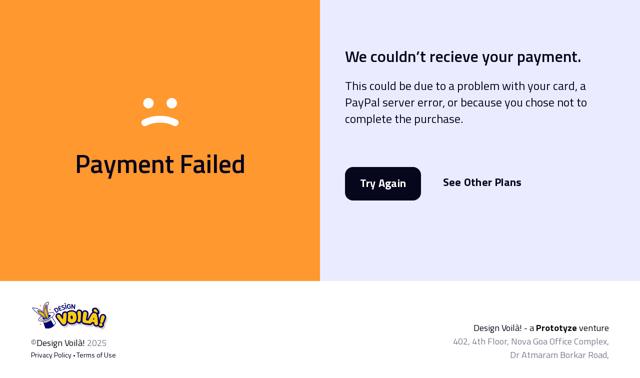

--- FILE ---
content_type: text/html; charset=UTF-8
request_url: https://designvoila.com/payment-failed/
body_size: 10887
content:


<!DOCTYPE html>
<html lang="en" prefix="og: http://ogp.me/ns#">
<head>
<meta charset="UTF-8" />
<title>cancel page &#124; Design Voilà!</title><link rel="preload" data-rocket-preload as="image" href="https://designvoila.com/wp-content/uploads/2022/12/failed.png" fetchpriority="high">


<!-- SEO by Squirrly SEO 12.4.15 - https://plugin.squirrly.co/ -->

<meta name="robots" content="index,follow">
<meta name="googlebot" content="index,follow,max-snippet:-1,max-image-preview:large,max-video-preview:-1">
<meta name="bingbot" content="index,follow,max-snippet:-1,max-image-preview:large,max-video-preview:-1">

<link rel="canonical" href="https://designvoila.com/payment-failed/" />
<link rel="alternate" type="application/rss+xml" href="https://designvoila.com/sitemap.xml" />

<meta property="og:url" content="https://designvoila.com/payment-failed/" />
<meta property="og:title" content="cancel page &#124; Design Voilà!" />
<meta property="og:description" content="" />
<meta property="og:type" content="website" />
<meta property="og:site_name" content="Design Voilà!" />
<meta property="og:locale" content="en_US" />
<!-- /SEO by Squirrly SEO - WordPress SEO Plugin -->




    
    <meta name="viewport" content="width=device-width, initial-scale=1.0" />
    <meta http-equiv="X-UA-Compatible" content="ie=edge" />
    <link rel="icon" type="image/png" href="https://designvoila.com/wp-content/themes/designVoila/images/designvoila-favicon.svg" sizes="32x32">

    <meta name="google-site-verification" content="umDiaFJDSsVEmipu7jo5PgM6Lv4WLq10Ld_WM_tOrZ0" />

    <!-- Open Graph-->
                                        <meta name="facebook-domain-verification" content="339ri2f0otutm2yckeufpsrbuakaxj" />

    <!--  -->

    	<!-- This site is optimized with the Yoast SEO plugin v26.7 - https://yoast.com/wordpress/plugins/seo/ -->
	
								<meta name="twitter:card" content="summary_large_image" />
	<script type="application/ld+json" class="yoast-schema-graph">{"@context":"https://schema.org","@graph":[{"@type":"WebPage","@id":"https://designvoila.com/payment-failed/","url":"https://designvoila.com/payment-failed/","name":"cancel page - Design Voilà!","isPartOf":{"@id":"https://designvoila.com/#website"},"datePublished":"2022-12-20T11:54:16+00:00","dateModified":"2022-12-20T12:14:40+00:00","breadcrumb":{"@id":"https://designvoila.com/payment-failed/#breadcrumb"},"inLanguage":"en-US","potentialAction":[{"@type":"ReadAction","target":["https://designvoila.com/payment-failed/"]}]},{"@type":"BreadcrumbList","@id":"https://designvoila.com/payment-failed/#breadcrumb","itemListElement":[{"@type":"ListItem","position":1,"name":"Home","item":"https://designvoila.com/"},{"@type":"ListItem","position":2,"name":"cancel page"}]},{"@type":"WebSite","@id":"https://designvoila.com/#website","url":"https://designvoila.com/","name":"Design Voilà!","description":"Just another WordPress site","potentialAction":[{"@type":"SearchAction","target":{"@type":"EntryPoint","urlTemplate":"https://designvoila.com/?s={search_term_string}"},"query-input":{"@type":"PropertyValueSpecification","valueRequired":true,"valueName":"search_term_string"}}],"inLanguage":"en-US"}]}</script>
	<!-- / Yoast SEO plugin. -->


<link rel='dns-prefetch' href='//assets.calendly.com' />
<link rel='dns-prefetch' href='//cdn.jsdelivr.net' />
<link rel='dns-prefetch' href='//cdnjs.cloudflare.com' />
<link rel='dns-prefetch' href='//fonts.googleapis.com' />

<link rel="alternate" title="oEmbed (JSON)" type="application/json+oembed" href="https://designvoila.com/wp-json/oembed/1.0/embed?url=https%3A%2F%2Fdesignvoila.com%2Fpayment-failed%2F" />
<link rel="alternate" title="oEmbed (XML)" type="text/xml+oembed" href="https://designvoila.com/wp-json/oembed/1.0/embed?url=https%3A%2F%2Fdesignvoila.com%2Fpayment-failed%2F&#038;format=xml" />
<style id='wp-img-auto-sizes-contain-inline-css'>
img:is([sizes=auto i],[sizes^="auto," i]){contain-intrinsic-size:3000px 1500px}
/*# sourceURL=wp-img-auto-sizes-contain-inline-css */
</style>
<link rel='stylesheet' id='formidable-css' href='https://designvoila.com/wp-content/plugins/formidable/css/formidableforms.css?ver=1141013' media='all' />
<style id='wp-emoji-styles-inline-css'>

	img.wp-smiley, img.emoji {
		display: inline !important;
		border: none !important;
		box-shadow: none !important;
		height: 1em !important;
		width: 1em !important;
		margin: 0 0.07em !important;
		vertical-align: -0.1em !important;
		background: none !important;
		padding: 0 !important;
	}
/*# sourceURL=wp-emoji-styles-inline-css */
</style>
<style id='wp-block-library-inline-css'>
:root{--wp-block-synced-color:#7a00df;--wp-block-synced-color--rgb:122,0,223;--wp-bound-block-color:var(--wp-block-synced-color);--wp-editor-canvas-background:#ddd;--wp-admin-theme-color:#007cba;--wp-admin-theme-color--rgb:0,124,186;--wp-admin-theme-color-darker-10:#006ba1;--wp-admin-theme-color-darker-10--rgb:0,107,160.5;--wp-admin-theme-color-darker-20:#005a87;--wp-admin-theme-color-darker-20--rgb:0,90,135;--wp-admin-border-width-focus:2px}@media (min-resolution:192dpi){:root{--wp-admin-border-width-focus:1.5px}}.wp-element-button{cursor:pointer}:root .has-very-light-gray-background-color{background-color:#eee}:root .has-very-dark-gray-background-color{background-color:#313131}:root .has-very-light-gray-color{color:#eee}:root .has-very-dark-gray-color{color:#313131}:root .has-vivid-green-cyan-to-vivid-cyan-blue-gradient-background{background:linear-gradient(135deg,#00d084,#0693e3)}:root .has-purple-crush-gradient-background{background:linear-gradient(135deg,#34e2e4,#4721fb 50%,#ab1dfe)}:root .has-hazy-dawn-gradient-background{background:linear-gradient(135deg,#faaca8,#dad0ec)}:root .has-subdued-olive-gradient-background{background:linear-gradient(135deg,#fafae1,#67a671)}:root .has-atomic-cream-gradient-background{background:linear-gradient(135deg,#fdd79a,#004a59)}:root .has-nightshade-gradient-background{background:linear-gradient(135deg,#330968,#31cdcf)}:root .has-midnight-gradient-background{background:linear-gradient(135deg,#020381,#2874fc)}:root{--wp--preset--font-size--normal:16px;--wp--preset--font-size--huge:42px}.has-regular-font-size{font-size:1em}.has-larger-font-size{font-size:2.625em}.has-normal-font-size{font-size:var(--wp--preset--font-size--normal)}.has-huge-font-size{font-size:var(--wp--preset--font-size--huge)}.has-text-align-center{text-align:center}.has-text-align-left{text-align:left}.has-text-align-right{text-align:right}.has-fit-text{white-space:nowrap!important}#end-resizable-editor-section{display:none}.aligncenter{clear:both}.items-justified-left{justify-content:flex-start}.items-justified-center{justify-content:center}.items-justified-right{justify-content:flex-end}.items-justified-space-between{justify-content:space-between}.screen-reader-text{border:0;clip-path:inset(50%);height:1px;margin:-1px;overflow:hidden;padding:0;position:absolute;width:1px;word-wrap:normal!important}.screen-reader-text:focus{background-color:#ddd;clip-path:none;color:#444;display:block;font-size:1em;height:auto;left:5px;line-height:normal;padding:15px 23px 14px;text-decoration:none;top:5px;width:auto;z-index:100000}html :where(.has-border-color){border-style:solid}html :where([style*=border-top-color]){border-top-style:solid}html :where([style*=border-right-color]){border-right-style:solid}html :where([style*=border-bottom-color]){border-bottom-style:solid}html :where([style*=border-left-color]){border-left-style:solid}html :where([style*=border-width]){border-style:solid}html :where([style*=border-top-width]){border-top-style:solid}html :where([style*=border-right-width]){border-right-style:solid}html :where([style*=border-bottom-width]){border-bottom-style:solid}html :where([style*=border-left-width]){border-left-style:solid}html :where(img[class*=wp-image-]){height:auto;max-width:100%}:where(figure){margin:0 0 1em}html :where(.is-position-sticky){--wp-admin--admin-bar--position-offset:var(--wp-admin--admin-bar--height,0px)}@media screen and (max-width:600px){html :where(.is-position-sticky){--wp-admin--admin-bar--position-offset:0px}}

/*# sourceURL=wp-block-library-inline-css */
</style><style id='global-styles-inline-css'>
:root{--wp--preset--aspect-ratio--square: 1;--wp--preset--aspect-ratio--4-3: 4/3;--wp--preset--aspect-ratio--3-4: 3/4;--wp--preset--aspect-ratio--3-2: 3/2;--wp--preset--aspect-ratio--2-3: 2/3;--wp--preset--aspect-ratio--16-9: 16/9;--wp--preset--aspect-ratio--9-16: 9/16;--wp--preset--color--black: #000000;--wp--preset--color--cyan-bluish-gray: #abb8c3;--wp--preset--color--white: #ffffff;--wp--preset--color--pale-pink: #f78da7;--wp--preset--color--vivid-red: #cf2e2e;--wp--preset--color--luminous-vivid-orange: #ff6900;--wp--preset--color--luminous-vivid-amber: #fcb900;--wp--preset--color--light-green-cyan: #7bdcb5;--wp--preset--color--vivid-green-cyan: #00d084;--wp--preset--color--pale-cyan-blue: #8ed1fc;--wp--preset--color--vivid-cyan-blue: #0693e3;--wp--preset--color--vivid-purple: #9b51e0;--wp--preset--gradient--vivid-cyan-blue-to-vivid-purple: linear-gradient(135deg,rgb(6,147,227) 0%,rgb(155,81,224) 100%);--wp--preset--gradient--light-green-cyan-to-vivid-green-cyan: linear-gradient(135deg,rgb(122,220,180) 0%,rgb(0,208,130) 100%);--wp--preset--gradient--luminous-vivid-amber-to-luminous-vivid-orange: linear-gradient(135deg,rgb(252,185,0) 0%,rgb(255,105,0) 100%);--wp--preset--gradient--luminous-vivid-orange-to-vivid-red: linear-gradient(135deg,rgb(255,105,0) 0%,rgb(207,46,46) 100%);--wp--preset--gradient--very-light-gray-to-cyan-bluish-gray: linear-gradient(135deg,rgb(238,238,238) 0%,rgb(169,184,195) 100%);--wp--preset--gradient--cool-to-warm-spectrum: linear-gradient(135deg,rgb(74,234,220) 0%,rgb(151,120,209) 20%,rgb(207,42,186) 40%,rgb(238,44,130) 60%,rgb(251,105,98) 80%,rgb(254,248,76) 100%);--wp--preset--gradient--blush-light-purple: linear-gradient(135deg,rgb(255,206,236) 0%,rgb(152,150,240) 100%);--wp--preset--gradient--blush-bordeaux: linear-gradient(135deg,rgb(254,205,165) 0%,rgb(254,45,45) 50%,rgb(107,0,62) 100%);--wp--preset--gradient--luminous-dusk: linear-gradient(135deg,rgb(255,203,112) 0%,rgb(199,81,192) 50%,rgb(65,88,208) 100%);--wp--preset--gradient--pale-ocean: linear-gradient(135deg,rgb(255,245,203) 0%,rgb(182,227,212) 50%,rgb(51,167,181) 100%);--wp--preset--gradient--electric-grass: linear-gradient(135deg,rgb(202,248,128) 0%,rgb(113,206,126) 100%);--wp--preset--gradient--midnight: linear-gradient(135deg,rgb(2,3,129) 0%,rgb(40,116,252) 100%);--wp--preset--font-size--small: 13px;--wp--preset--font-size--medium: 20px;--wp--preset--font-size--large: 36px;--wp--preset--font-size--x-large: 42px;--wp--preset--spacing--20: 0.44rem;--wp--preset--spacing--30: 0.67rem;--wp--preset--spacing--40: 1rem;--wp--preset--spacing--50: 1.5rem;--wp--preset--spacing--60: 2.25rem;--wp--preset--spacing--70: 3.38rem;--wp--preset--spacing--80: 5.06rem;--wp--preset--shadow--natural: 6px 6px 9px rgba(0, 0, 0, 0.2);--wp--preset--shadow--deep: 12px 12px 50px rgba(0, 0, 0, 0.4);--wp--preset--shadow--sharp: 6px 6px 0px rgba(0, 0, 0, 0.2);--wp--preset--shadow--outlined: 6px 6px 0px -3px rgb(255, 255, 255), 6px 6px rgb(0, 0, 0);--wp--preset--shadow--crisp: 6px 6px 0px rgb(0, 0, 0);}:where(.is-layout-flex){gap: 0.5em;}:where(.is-layout-grid){gap: 0.5em;}body .is-layout-flex{display: flex;}.is-layout-flex{flex-wrap: wrap;align-items: center;}.is-layout-flex > :is(*, div){margin: 0;}body .is-layout-grid{display: grid;}.is-layout-grid > :is(*, div){margin: 0;}:where(.wp-block-columns.is-layout-flex){gap: 2em;}:where(.wp-block-columns.is-layout-grid){gap: 2em;}:where(.wp-block-post-template.is-layout-flex){gap: 1.25em;}:where(.wp-block-post-template.is-layout-grid){gap: 1.25em;}.has-black-color{color: var(--wp--preset--color--black) !important;}.has-cyan-bluish-gray-color{color: var(--wp--preset--color--cyan-bluish-gray) !important;}.has-white-color{color: var(--wp--preset--color--white) !important;}.has-pale-pink-color{color: var(--wp--preset--color--pale-pink) !important;}.has-vivid-red-color{color: var(--wp--preset--color--vivid-red) !important;}.has-luminous-vivid-orange-color{color: var(--wp--preset--color--luminous-vivid-orange) !important;}.has-luminous-vivid-amber-color{color: var(--wp--preset--color--luminous-vivid-amber) !important;}.has-light-green-cyan-color{color: var(--wp--preset--color--light-green-cyan) !important;}.has-vivid-green-cyan-color{color: var(--wp--preset--color--vivid-green-cyan) !important;}.has-pale-cyan-blue-color{color: var(--wp--preset--color--pale-cyan-blue) !important;}.has-vivid-cyan-blue-color{color: var(--wp--preset--color--vivid-cyan-blue) !important;}.has-vivid-purple-color{color: var(--wp--preset--color--vivid-purple) !important;}.has-black-background-color{background-color: var(--wp--preset--color--black) !important;}.has-cyan-bluish-gray-background-color{background-color: var(--wp--preset--color--cyan-bluish-gray) !important;}.has-white-background-color{background-color: var(--wp--preset--color--white) !important;}.has-pale-pink-background-color{background-color: var(--wp--preset--color--pale-pink) !important;}.has-vivid-red-background-color{background-color: var(--wp--preset--color--vivid-red) !important;}.has-luminous-vivid-orange-background-color{background-color: var(--wp--preset--color--luminous-vivid-orange) !important;}.has-luminous-vivid-amber-background-color{background-color: var(--wp--preset--color--luminous-vivid-amber) !important;}.has-light-green-cyan-background-color{background-color: var(--wp--preset--color--light-green-cyan) !important;}.has-vivid-green-cyan-background-color{background-color: var(--wp--preset--color--vivid-green-cyan) !important;}.has-pale-cyan-blue-background-color{background-color: var(--wp--preset--color--pale-cyan-blue) !important;}.has-vivid-cyan-blue-background-color{background-color: var(--wp--preset--color--vivid-cyan-blue) !important;}.has-vivid-purple-background-color{background-color: var(--wp--preset--color--vivid-purple) !important;}.has-black-border-color{border-color: var(--wp--preset--color--black) !important;}.has-cyan-bluish-gray-border-color{border-color: var(--wp--preset--color--cyan-bluish-gray) !important;}.has-white-border-color{border-color: var(--wp--preset--color--white) !important;}.has-pale-pink-border-color{border-color: var(--wp--preset--color--pale-pink) !important;}.has-vivid-red-border-color{border-color: var(--wp--preset--color--vivid-red) !important;}.has-luminous-vivid-orange-border-color{border-color: var(--wp--preset--color--luminous-vivid-orange) !important;}.has-luminous-vivid-amber-border-color{border-color: var(--wp--preset--color--luminous-vivid-amber) !important;}.has-light-green-cyan-border-color{border-color: var(--wp--preset--color--light-green-cyan) !important;}.has-vivid-green-cyan-border-color{border-color: var(--wp--preset--color--vivid-green-cyan) !important;}.has-pale-cyan-blue-border-color{border-color: var(--wp--preset--color--pale-cyan-blue) !important;}.has-vivid-cyan-blue-border-color{border-color: var(--wp--preset--color--vivid-cyan-blue) !important;}.has-vivid-purple-border-color{border-color: var(--wp--preset--color--vivid-purple) !important;}.has-vivid-cyan-blue-to-vivid-purple-gradient-background{background: var(--wp--preset--gradient--vivid-cyan-blue-to-vivid-purple) !important;}.has-light-green-cyan-to-vivid-green-cyan-gradient-background{background: var(--wp--preset--gradient--light-green-cyan-to-vivid-green-cyan) !important;}.has-luminous-vivid-amber-to-luminous-vivid-orange-gradient-background{background: var(--wp--preset--gradient--luminous-vivid-amber-to-luminous-vivid-orange) !important;}.has-luminous-vivid-orange-to-vivid-red-gradient-background{background: var(--wp--preset--gradient--luminous-vivid-orange-to-vivid-red) !important;}.has-very-light-gray-to-cyan-bluish-gray-gradient-background{background: var(--wp--preset--gradient--very-light-gray-to-cyan-bluish-gray) !important;}.has-cool-to-warm-spectrum-gradient-background{background: var(--wp--preset--gradient--cool-to-warm-spectrum) !important;}.has-blush-light-purple-gradient-background{background: var(--wp--preset--gradient--blush-light-purple) !important;}.has-blush-bordeaux-gradient-background{background: var(--wp--preset--gradient--blush-bordeaux) !important;}.has-luminous-dusk-gradient-background{background: var(--wp--preset--gradient--luminous-dusk) !important;}.has-pale-ocean-gradient-background{background: var(--wp--preset--gradient--pale-ocean) !important;}.has-electric-grass-gradient-background{background: var(--wp--preset--gradient--electric-grass) !important;}.has-midnight-gradient-background{background: var(--wp--preset--gradient--midnight) !important;}.has-small-font-size{font-size: var(--wp--preset--font-size--small) !important;}.has-medium-font-size{font-size: var(--wp--preset--font-size--medium) !important;}.has-large-font-size{font-size: var(--wp--preset--font-size--large) !important;}.has-x-large-font-size{font-size: var(--wp--preset--font-size--x-large) !important;}
/*# sourceURL=global-styles-inline-css */
</style>

<style id='classic-theme-styles-inline-css'>
/*! This file is auto-generated */
.wp-block-button__link{color:#fff;background-color:#32373c;border-radius:9999px;box-shadow:none;text-decoration:none;padding:calc(.667em + 2px) calc(1.333em + 2px);font-size:1.125em}.wp-block-file__button{background:#32373c;color:#fff;text-decoration:none}
/*# sourceURL=/wp-includes/css/classic-themes.min.css */
</style>
<link rel='stylesheet' id='bootstrap-5-css-css' href='https://cdn.jsdelivr.net/npm/bootstrap@5.2.0/dist/css/bootstrap.min.css?ver=6.9' media='all' />
<link rel='stylesheet' id='material-icons-css' href='https://fonts.googleapis.com/icon?family=Material+Icons&#038;ver=6.9' media='all' />
<link rel='stylesheet' id='theme-style-css' href='https://designvoila.com/wp-content/themes/designVoila/css/theme-styles.min.css?ver=6.9' media='all' />
<link rel='stylesheet' id='intel-style-css' href='https://designvoila.com/wp-content/themes/designVoila/css/intlTelInput.min.css?ver=6.9' media='all' />
<link rel='stylesheet' id='Calendly-css -css' href='https://assets.calendly.com/assets/external/widget.css?ver=6.9' media='all' />
<script src="https://designvoila.com/wp-includes/js/jquery/jquery.min.js?ver=3.7.1" id="jquery-core-js"></script>
<script src="https://designvoila.com/wp-includes/js/jquery/jquery-migrate.min.js?ver=3.4.1" id="jquery-migrate-js"></script>
<link rel="https://api.w.org/" href="https://designvoila.com/wp-json/" /><link rel="alternate" title="JSON" type="application/json" href="https://designvoila.com/wp-json/wp/v2/pages/421" /><link rel="EditURI" type="application/rsd+xml" title="RSD" href="https://designvoila.com/xmlrpc.php?rsd" />
<meta name="generator" content="WordPress 6.9" />
<link rel='shortlink' href='https://designvoila.com/?p=421' />
<link rel="icon" href="https://designvoila.com/wp-content/uploads/2024/11/designvoila-favicon.png" sizes="32x32" />
<link rel="icon" href="https://designvoila.com/wp-content/uploads/2024/11/designvoila-favicon.png" sizes="192x192" />
<link rel="apple-touch-icon" href="https://designvoila.com/wp-content/uploads/2024/11/designvoila-favicon.png" />
<meta name="msapplication-TileImage" content="https://designvoila.com/wp-content/uploads/2024/11/designvoila-favicon.png" />

        <!-- Google Tag Manager -->
    <script>
        (function(w, d, s, l, i) {
            w[l] = w[l] || [];
            w[l].push({
                'gtm.start': new Date().getTime(),
                event: 'gtm.js'
            });
            var f = d.getElementsByTagName(s)[0],
                j = d.createElement(s),
                dl = l != 'dataLayer' ? '&l=' + l : '';
            j.async = true;
            j.src =
                'https://www.googletagmanager.com/gtm.js?id=' + i + dl;
            f.parentNode.insertBefore(j, f);
        })(window, document, 'script', 'dataLayer', 'GTM-KR4F9Q8');
    </script>
    <!-- End Google Tag Manager -->
<meta name="generator" content="WP Rocket 3.17.3.1" data-wpr-features="wpr_oci wpr_desktop wpr_preload_links" /></head>

<body class="wp-singular page-template page-template-payment-failed page-template-payment-failed-php page page-id-421 wp-theme-designVoila">

      <!---whatsapp ogtag-->
    <link itemprop="thumbnailUrl" href="https://designvoila.com/wp-content/uploads/2022/09/banner.png">
    <span itemprop="thumbnail" itemscope itemtype="http://schema.org/ImageObject">
        <link itemprop="url" href="https://designvoila.com/wp-content/uploads/2022/09/banner.png">
    </span>

    <!-- Google Tag Manager (noscript) -->
    <noscript><iframe src="https://www.googletagmanager.com/ns.html?id=GTM-KR4F9Q8" height="0" width="0" style="display:none;visibility:hidden"></iframe></noscript>
    <!-- End Google Tag Manager (noscript) -->
    <!-- header starts  -->
    <section  class="header-section-deskstop">
        <header  class="navbar-area sticky-top" id="header">
            <div  class="row justify-content-between">

                <div class="col-lg-4 mobile-nav" id="custom-col">
                    <div class="site-logo">
                        <a class="header-logo" href="https://designvoila.com">
                            <img src="https://designvoila.com/wp-content/themes/designVoila/images/dv-logo.svg" alt="logo icon" class="">
                        </a>
                    </div>

                    <div class="ham-icon">
                        <div id="nav-icon3">
                            <span></span>
                            <span></span>
                            <span></span>
                        </div>
                    </div>

                </div>

                <div class="col-auto header-menu-col">
                    <div class="menu-header-container">
                        <nav id="menu-header" class="navbar nav-menu navbar">

                            <div class="menu-header-container"><ul id="menu-header" class="menu"><li id="menu-item-16" class="menu-item menu-item-type-custom menu-item-object-custom menu-item-home menu-item-16"><a href="https://designvoila.com/#about_us_section">About Us</a></li>
<li id="menu-item-15" class="menu-item menu-item-type-custom menu-item-object-custom menu-item-home menu-item-15"><a href="https://designvoila.com/#pricing_section">Pricing</a></li>
<li id="menu-item-13" class="menu-item menu-item-type-post_type menu-item-object-page menu-item-13"><a href="https://designvoila.com/faq/">FAQs</a></li>
<li id="menu-item-414" class="menu-item menu-item-type-post_type menu-item-object-page menu-item-414"><a href="https://designvoila.com/contact/">Contact</a></li>
</ul></div>                            <div class="btn-theme1">
                                <a class="btn btn-theme btn-one " href="https://designvoila.com/#Pricing">
                                    <svg width="15" height="19" viewBox="0 0 15 19" fill="none" xmlns="http://www.w3.org/2000/svg">
    <path fill-rule="evenodd" clip-rule="evenodd" d="M7.5003 0.5L9.96786 7.07784L14.864 9.49993L9.96792 11.922L7.5003 18.5L5.03267 11.9219L0.136719 9.49993L5.03273 7.07789L7.5003 0.5Z" />
</svg>                                    Get Started
                                </a>
                            </div>


                        </nav>
                    </div>
                </div>


            </div>
        </header>
    </section>
    <!-- header ends  -->


<section  class="failed-section">

    <div  class="container-fluid">
        <div  class="row">
            <div class="col-lg-6 bg-colour">
                <div class="failed-image">
                    <img fetchpriority="high" src="https://designvoila.com/wp-content/uploads/2022/12/failed.png" alt=" payment-success">
                    <h2>Payment Failed</h2>

                </div>

            </div>

            <div class="col-lg-6 bg-content">
                <div class="failed-content">
                    <h3>We couldn’t recieve your payment.</h3>
                    <p>This could be due to a problem with your card, a PayPal server error, or because you chose not to complete the purchase.</p>

                    <div class="more-buttons">
                        <a id="backTo" class="btn"><span>Try Again</span><svg width="15" height="19" viewBox="0 0 15 19" fill="none" xmlns="http://www.w3.org/2000/svg">
                                <path fill-rule="evenodd" clip-rule="evenodd" d="M7.5003 0.5L9.96786 7.07784L14.864 9.49993L9.96792 11.922L7.5003 18.5L5.03267 11.9219L0.136719 9.49993L5.03273 7.07789L7.5003 0.5Z"></path>
                            </svg></a>
                        <a class="btn-see" href="https://designvoila.com/#pricing_section">See Other Plans</a>
                    </div>

                </div>
            </div>
        </div>
    </div>

</section>
<!-- footer starts  -->

<footer >

    <div  class="main-content">
        <div  class="container">
            <div class="row">
                <div class="col-lg-6 col-md-6">
                    <div class="right-content">
                        <div class="footer-logo">
                            <a href="https://designvoila.com"><img class="lazyload" data-src="https://designvoila.com/wp-content/uploads/2022/09/DV-Logo-mobile.svg " /></a><br />
                            <p><span>©<a href="https://designvoila.com/">Design Voilà!</a> 2025</span><br />
                                <!-- Designed by <b><a class=" links" href="https://screenroot.com/" target="blank">ScreenRoot</a></b> -->
                            </p>
                                                                                                <ul>
                                        <li><a href="https://designvoila.com/privacy-policy/" target="_blank" target="_blank">Privacy Policy</a></li>
                                        <li><a href="https://designvoila.com/terms-of-use/" target="_blank" target="_blank">Terms of Use</a></li>
                                    </ul>
                                                                                    </div>
                    </div>
                </div>
                <div class="col-lg-6 col-md-6   order-lg-2 order-md-2">


                    <div class="left-content">
                        <div class="social-media">
                            <ul class="footer-social">
                                <li><a href="#" target="_blank"><img class="lazyload" data-src="https://designvoila.com/wp-content/themes/designVoila/images/facebook.svg" alt="facebook" /></a></li>
                                <li><a href="#" target="_blank"><img class="lazyload" data-src="https://designvoila.com/wp-content/themes/designVoila/images/twitter.svg" alt="twitter" /></a></li>
                                <li><a href="#" target="_blank"><img class="lazyload" data-src="https://designvoila.com/wp-content/themes/designVoila/images/linkedin.svg" alt="linkedin" /></a>
                                </li>
                            </ul>
                        </div>
                        <div class="address">
                                                                                                <p><span class="span-pvy">Design Voilà!</span> - a <b><a class="links" href="https://prototyze.com/" target="_blank" target="_blank">Prototyze</a> </b> venture<br />
                                        <span class="ft-street">402, 4th Floor, Nova Goa Office Complex,<br />Dr Atmaram Borkar Road,<br />Panaji, Goa 403001</span><br />
                                        <!-- <span class="span-pvy"><a href="https://designvoila.com/privacy-policy/" target="_blank" target="_blank">Privacy Policy</a></span> -->
                                    </p>
                                
                            
                            <p class="mobile-section"><span>©<a href="https://designvoila.com/">Design Voilà!</a> 2025</span><br />
                                <!-- Designed by <b><a class=" links" href="https://screenroot.com/" target="blank">ScreenRoot</a></b> -->
                            </p>
                        </div>
                    </div>
                </div>
            </div>
        </div>
    </div>
    <div  class="pulse1"></div>
    <a href="https://wa.me/message/LXR4I5HECMN5M1" class="custom-wa-button" target="_blank">
        <img class="whatsapp-icon" src="https://designvoila.com/wp-content/themes/designVoila/images/whatsapp.png" alt="whatsapp icon">
    </a>
</footer>
<!-- footer ends  -->

<script type="speculationrules">
{"prefetch":[{"source":"document","where":{"and":[{"href_matches":"/*"},{"not":{"href_matches":["/wp-*.php","/wp-admin/*","/wp-content/uploads/*","/wp-content/*","/wp-content/plugins/*","/wp-content/themes/designVoila/*","/*\\?(.+)"]}},{"not":{"selector_matches":"a[rel~=\"nofollow\"]"}},{"not":{"selector_matches":".no-prefetch, .no-prefetch a"}}]},"eagerness":"conservative"}]}
</script>
<script id="rocket-browser-checker-js-after">
"use strict";var _createClass=function(){function defineProperties(target,props){for(var i=0;i<props.length;i++){var descriptor=props[i];descriptor.enumerable=descriptor.enumerable||!1,descriptor.configurable=!0,"value"in descriptor&&(descriptor.writable=!0),Object.defineProperty(target,descriptor.key,descriptor)}}return function(Constructor,protoProps,staticProps){return protoProps&&defineProperties(Constructor.prototype,protoProps),staticProps&&defineProperties(Constructor,staticProps),Constructor}}();function _classCallCheck(instance,Constructor){if(!(instance instanceof Constructor))throw new TypeError("Cannot call a class as a function")}var RocketBrowserCompatibilityChecker=function(){function RocketBrowserCompatibilityChecker(options){_classCallCheck(this,RocketBrowserCompatibilityChecker),this.passiveSupported=!1,this._checkPassiveOption(this),this.options=!!this.passiveSupported&&options}return _createClass(RocketBrowserCompatibilityChecker,[{key:"_checkPassiveOption",value:function(self){try{var options={get passive(){return!(self.passiveSupported=!0)}};window.addEventListener("test",null,options),window.removeEventListener("test",null,options)}catch(err){self.passiveSupported=!1}}},{key:"initRequestIdleCallback",value:function(){!1 in window&&(window.requestIdleCallback=function(cb){var start=Date.now();return setTimeout(function(){cb({didTimeout:!1,timeRemaining:function(){return Math.max(0,50-(Date.now()-start))}})},1)}),!1 in window&&(window.cancelIdleCallback=function(id){return clearTimeout(id)})}},{key:"isDataSaverModeOn",value:function(){return"connection"in navigator&&!0===navigator.connection.saveData}},{key:"supportsLinkPrefetch",value:function(){var elem=document.createElement("link");return elem.relList&&elem.relList.supports&&elem.relList.supports("prefetch")&&window.IntersectionObserver&&"isIntersecting"in IntersectionObserverEntry.prototype}},{key:"isSlowConnection",value:function(){return"connection"in navigator&&"effectiveType"in navigator.connection&&("2g"===navigator.connection.effectiveType||"slow-2g"===navigator.connection.effectiveType)}}]),RocketBrowserCompatibilityChecker}();
//# sourceURL=rocket-browser-checker-js-after
</script>
<script id="rocket-preload-links-js-extra">
var RocketPreloadLinksConfig = {"excludeUris":"/(?:.+/)?feed(?:/(?:.+/?)?)?$|/(?:.+/)?embed/|/(index.php/)?(.*)wp-json(/.*|$)|/refer/|/go/|/recommend/|/recommends/","usesTrailingSlash":"1","imageExt":"jpg|jpeg|gif|png|tiff|bmp|webp|avif|pdf|doc|docx|xls|xlsx|php","fileExt":"jpg|jpeg|gif|png|tiff|bmp|webp|avif|pdf|doc|docx|xls|xlsx|php|html|htm","siteUrl":"https://designvoila.com","onHoverDelay":"100","rateThrottle":"3"};
//# sourceURL=rocket-preload-links-js-extra
</script>
<script id="rocket-preload-links-js-after">
(function() {
"use strict";var r="function"==typeof Symbol&&"symbol"==typeof Symbol.iterator?function(e){return typeof e}:function(e){return e&&"function"==typeof Symbol&&e.constructor===Symbol&&e!==Symbol.prototype?"symbol":typeof e},e=function(){function i(e,t){for(var n=0;n<t.length;n++){var i=t[n];i.enumerable=i.enumerable||!1,i.configurable=!0,"value"in i&&(i.writable=!0),Object.defineProperty(e,i.key,i)}}return function(e,t,n){return t&&i(e.prototype,t),n&&i(e,n),e}}();function i(e,t){if(!(e instanceof t))throw new TypeError("Cannot call a class as a function")}var t=function(){function n(e,t){i(this,n),this.browser=e,this.config=t,this.options=this.browser.options,this.prefetched=new Set,this.eventTime=null,this.threshold=1111,this.numOnHover=0}return e(n,[{key:"init",value:function(){!this.browser.supportsLinkPrefetch()||this.browser.isDataSaverModeOn()||this.browser.isSlowConnection()||(this.regex={excludeUris:RegExp(this.config.excludeUris,"i"),images:RegExp(".("+this.config.imageExt+")$","i"),fileExt:RegExp(".("+this.config.fileExt+")$","i")},this._initListeners(this))}},{key:"_initListeners",value:function(e){-1<this.config.onHoverDelay&&document.addEventListener("mouseover",e.listener.bind(e),e.listenerOptions),document.addEventListener("mousedown",e.listener.bind(e),e.listenerOptions),document.addEventListener("touchstart",e.listener.bind(e),e.listenerOptions)}},{key:"listener",value:function(e){var t=e.target.closest("a"),n=this._prepareUrl(t);if(null!==n)switch(e.type){case"mousedown":case"touchstart":this._addPrefetchLink(n);break;case"mouseover":this._earlyPrefetch(t,n,"mouseout")}}},{key:"_earlyPrefetch",value:function(t,e,n){var i=this,r=setTimeout(function(){if(r=null,0===i.numOnHover)setTimeout(function(){return i.numOnHover=0},1e3);else if(i.numOnHover>i.config.rateThrottle)return;i.numOnHover++,i._addPrefetchLink(e)},this.config.onHoverDelay);t.addEventListener(n,function e(){t.removeEventListener(n,e,{passive:!0}),null!==r&&(clearTimeout(r),r=null)},{passive:!0})}},{key:"_addPrefetchLink",value:function(i){return this.prefetched.add(i.href),new Promise(function(e,t){var n=document.createElement("link");n.rel="prefetch",n.href=i.href,n.onload=e,n.onerror=t,document.head.appendChild(n)}).catch(function(){})}},{key:"_prepareUrl",value:function(e){if(null===e||"object"!==(void 0===e?"undefined":r(e))||!1 in e||-1===["http:","https:"].indexOf(e.protocol))return null;var t=e.href.substring(0,this.config.siteUrl.length),n=this._getPathname(e.href,t),i={original:e.href,protocol:e.protocol,origin:t,pathname:n,href:t+n};return this._isLinkOk(i)?i:null}},{key:"_getPathname",value:function(e,t){var n=t?e.substring(this.config.siteUrl.length):e;return n.startsWith("/")||(n="/"+n),this._shouldAddTrailingSlash(n)?n+"/":n}},{key:"_shouldAddTrailingSlash",value:function(e){return this.config.usesTrailingSlash&&!e.endsWith("/")&&!this.regex.fileExt.test(e)}},{key:"_isLinkOk",value:function(e){return null!==e&&"object"===(void 0===e?"undefined":r(e))&&(!this.prefetched.has(e.href)&&e.origin===this.config.siteUrl&&-1===e.href.indexOf("?")&&-1===e.href.indexOf("#")&&!this.regex.excludeUris.test(e.href)&&!this.regex.images.test(e.href))}}],[{key:"run",value:function(){"undefined"!=typeof RocketPreloadLinksConfig&&new n(new RocketBrowserCompatibilityChecker({capture:!0,passive:!0}),RocketPreloadLinksConfig).init()}}]),n}();t.run();
}());

//# sourceURL=rocket-preload-links-js-after
</script>
<script src="https://assets.calendly.com/assets/external/widget.js?ver=35405" id="Calendly-js-js"></script>
<script src="https://designvoila.com/wp-content/themes/designVoila/js/minified/jquery.easing.min.js?ver=21581" id="easing-js-js"></script>
<script src="https://cdn.jsdelivr.net/npm/bootstrap@5.2.0/dist/js/bootstrap.bundle.min.js?ver=17461" id="bootstrap-4-js-js"></script>
<script src="https://cdnjs.cloudflare.com/ajax/libs/popper.js/1.14.7/umd/popper.min.js?ver=48105" id="bootstrap-popper-js-js"></script>
<script src="https://designvoila.com/wp-content/themes/designVoila/js/minified/theme_script.min.js?ver=48162" id="theme-js-js"></script>
<script src="https://designvoila.com/wp-content/themes/designVoila/js/minified/lazysizes.min.js?ver=42842" id="lazyload-js-js"></script>
<script src="https://cdnjs.cloudflare.com/ajax/libs/gsap/3.3.4/gsap.min.js?ver=34385" id="gsap-query-js-js"></script>
<script src="https://cdnjs.cloudflare.com/ajax/libs/gsap/3.3.4/ScrollTrigger.min.js?ver=37445" id="gsap-js-js"></script>


<script>
    // Pay Form
    (function($) {
        $("#pay-form").submit(function(e) {
            e.preventDefault(); // avoid to execute the actual submit of the form.
            var numItems = jQuery(".valid").length;
            // console.log(numItems);
            if (numItems == 3 && $('#agree_checkbox').is(":checked")) {
                document.getElementById('agree_chk_error').style.visibility = 'hidden';
                var formData = $(this);
                var templateUrl = "https://designvoila.com/wp-content/themes/designVoila";
                var actionUrl = templateUrl + "/pay-mail.php";

                window.location = "https://designvoila.com/pro-plan-checkout";

                var store_star = $("#pay-form button svg").html();
                $("#pay-form input").addClass("disabled");
                $("#pay-form button").addClass("loading").text("Loading...").prepend('<svg width="15" height="19" viewBox="0 0 15 19" fill="none" xmlns="http://www.w3.org/2000/svg">' + store_star + '</svg>');
                $.ajax({
                    type: "POST",
                    url: actionUrl,
                    data: formData.serialize(), // serializes the form's elements.
                    processData: true,
                    beforeSend: function() {
                        // $("#cover-spin").show();
                    },
                    success: function() {
                        // console.log("success");
                        // $("#cover-spin").hide();
                    },
                    error: function() {
                        var error_wrapper = document.getElementById("error_wrapper");
                        var form_wrapper = document.getElementById("pay-form");
                        error_wrapper.style.display = "flex";
                        // console.log("failed");
                    }
                });
            } else {
                document.getElementById('agree_chk_error').style.visibility = 'visible';
            }
        });
    })(jQuery);


    (function($) {
        $("#pay-form-ent").submit(function(e) {
            e.preventDefault(); // avoid to execute the actual submit of the form.
            var numItems = jQuery(".valid").length;
            //console.log(numItems);
            if (numItems == 3 && $('#agree_checkbox').is(":checked")) {
                document.getElementById('agree_chk_error').style.visibility = 'hidden';
                var formData = $(this);
                var templateUrl = "https://designvoila.com/wp-content/themes/designVoila";
                var actionUrl = templateUrl + "/ent-mail.php";

                window.location = "https://designvoila.com/enterprise-plan-checkout";

                var store_star = $("#pay-form-ent button svg").html();
                $("#pay-form-ent input").addClass("disabled");
                $("#pay-form-ent button").addClass("loading").text("Loading...").prepend('<svg width="15" height="19" viewBox="0 0 15 19" fill="none" xmlns="http://www.w3.org/2000/svg">' + store_star + '</svg>');
                $.ajax({
                    type: "POST",
                    url: actionUrl,
                    data: formData.serialize(), // serializes the form's elements.
                    processData: true,
                    beforeSend: function() {
                        // $("#cover-spin").show();
                    },
                    success: function() {
                        // console.log("success");
                        // $("#cover-spin").hide();

                    },
                    error: function() {
                        var error_wrapper = document.getElementById("error_wrapper");
                        var form_wrapper = document.getElementById("pay-form-ent");
                        error_wrapper.style.display = "flex";
                        // console.log("failed");
                    }
                });
            } else {
                document.getElementById('agree_chk_error').style.visibility = 'visible';
            }
        });
    })(jQuery);

    (function($) {
        $("#contact-form").submit(function(e) {
            e.preventDefault(); // avoid to execute the actual submit of the form.
            var numItems = jQuery(".valid").length;
            // console.log(numItems);
            if (numItems == 4) {
                var formData = $(this);
                var templateUrl = "https://designvoila.com/wp-content/themes/designVoila";
                var actionUrl = templateUrl + "/mail.php";
                $("#contact-form, #getin").hide();
                $("#thank-you-block").show().addClass("active-animation");
                var store_star = $("#contact-form button svg").html();
                $("#contact-form input, #contact-form button, #contact-form .drop-down").addClass("disabled");
                $("#contact-form button").addClass("loading").text("Sending...").prepend('<svg width="15" height="19" viewBox="0 0 15 19" fill="none" xmlns="http://www.w3.org/2000/svg">' + store_star + '</svg>');
                // console.log(actionUrl);
                $.ajax({
                    type: "POST",
                    url: actionUrl,
                    data: formData.serialize(), // serializes the form's elements.
                    processData: true,
                    success: function() {
                        $("#contact-form, #getin").hide();
                        $("#thank-you-block").show().addClass("active-animation");
                        // console.log("success");
                    },
                    error: function() {
                        $("#contact-form, #getin").hide();
                        $("#error_wrapper").show().addClass("active-animation");
                        //console.log("failed");
                    }
                });
            } else {}
        });
    })(jQuery);
</script>
<script>
    window.addEventListener('load', function() {
        if (window.location.pathname.indexOf('/contact/') != -1) {
            jQuery('#contact-form').submit(function() {
                gtag('event', 'contactform_submit');
            });
        }
        jQuery('.custom-wa-button').click(function() {
            gtag('event', 'whatsapp_click');
        });
    });
</script>

<!-- Event Snippet -->
<script>
    window.addEventListener('load', function() {

        if (window.location.pathname.includes('/contact/')) {
            var x = 0;
            var myVar = setInterval(function() {
                if (x == 0) {
                    if (jQuery('[id="thank-you-block"]:contains("Thanks")').is(":visible")) {
                        gtag('event', 'conversion', {
                            'send_to': 'AW-11003009590/dHZjCOXLs-UDELa00v4o'
                        });
                        clearInterval(myVar);
                        x = 1;
                    }
                }
            }, 1000);
        }
    })
</script>
<!-- <script defer src="js/minified/lazysizes.min.js"></script> -->
<script defer src="https://static.cloudflareinsights.com/beacon.min.js/vcd15cbe7772f49c399c6a5babf22c1241717689176015" integrity="sha512-ZpsOmlRQV6y907TI0dKBHq9Md29nnaEIPlkf84rnaERnq6zvWvPUqr2ft8M1aS28oN72PdrCzSjY4U6VaAw1EQ==" data-cf-beacon='{"version":"2024.11.0","token":"3cbae8ea305a48248e4d19cbd2bb13f9","r":1,"server_timing":{"name":{"cfCacheStatus":true,"cfEdge":true,"cfExtPri":true,"cfL4":true,"cfOrigin":true,"cfSpeedBrain":true},"location_startswith":null}}' crossorigin="anonymous"></script>
</body>

</html>
<!-- This website is like a Rocket, isn't it? Performance optimized by WP Rocket. Learn more: https://wp-rocket.me - Debug: cached@1768810523 -->

--- FILE ---
content_type: text/css; charset=utf-8
request_url: https://designvoila.com/wp-content/themes/designVoila/css/theme-styles.min.css?ver=6.9
body_size: 18167
content:
@import url("https://fonts.googleapis.com/css2?family=Titillium+Web:wght@400;600;700&display=swap");.btn{padding:12px 28px 12px 28px;font-size:1.375rem;line-height:2.0625rem;font-family:"Titillium Web",sans-serif;font-weight:700;letter-spacing:0.01em;text-transform:capitalize;box-shadow:none !important;border-radius:16px;border:none;color:#fff;background:#4622d4;transition:none;position:relative}.btn:focus{color:#4622d4;background:#dcdcff}.btn:active{color:#fff;background:#4622d4}.btn.btn-one{position:relative}.btn.btn-one svg{position:absolute;left:22px;top:35%;fill:#fff;transform:rotate(0deg)}.btn.btn-one:hover{color:#fff;background:#5b4fdb}.btn.btn-one:hover svg{transition:transform 0.4s ease-in-out;transform:rotate(180deg);animation:pause}.btn.btn-one:active svg{fill:#4622d4}.btn.btn-one:focus{color:#4622d4;background:#dcdcff}.btn.btn-one:focus svg{fill:#5b4fdb}.btn.btn-two{padding:16px 30px 18px;overflow:hidden;position:relative;transition:right 0.4s, transform 40s 0.4s linear, -webkit-transform 40s 0.4s linear}.btn.btn-two svg{fill:#fff;position:absolute;left:-20px;top:23px;transition:left 0.4s, transform 30s 0.2s linear, -webkit-transform 30s 0.2s linear}.btn.btn-two .txt{left:0;position:relative;transition:left 0.4s, transform 30s 0.2s linear, -webkit-transform 30s 0.2s linear}.btn.btn-two:hover{color:#fff;background:#5b4fdb}.btn.btn-two:hover svg{left:17px;transition:left 0.4s, transform 30s 0.2s linear, -webkit-transform 30s 0.2s linear}.btn.btn-two:hover .txt{left:10px;transition:left 0.4s, transform 30s 0.2s linear, -webkit-transform 30s 0.2s linear}.btn.btn-two:focus{color:#4622d4;background:#dcdcff}.btn.btn-two:focus svg{fill:#4622d4}.btn.btn-two:focus .txt{position:relative;left:10px}.btn.btn-two:active .txt{position:relative;left:10px}@media (max-width: 420px){.btn{border-radius:12px !important}}input[type=number]::-webkit-outer-spin-button,input[type=number]::-webkit-inner-spin-button{-webkit-appearance:none;margin:0}input::-ms-clear{display:none;width:0;height:0}input::-ms-reveal{display:none;width:0;height:0}input[type="number"]{padding:1px 15px;-webkit-appearance:textfield;-moz-appearance:textfield;appearance:textfield}input[type=number]::-webkit-inner-spin-button,input[type=number]::-webkit-outer-spin-button{-webkit-appearance:none}input[type=number]::-webkit-inner-spin-button,input[type=number]::-webkit-outer-spin-button{opacity:0;-webkit-appearance:inner-spin-button;margin-right:-15px}input[type=number]:hover::-webkit-inner-spin-button,input[type=number]:hover::-webkit-outer-spin-button{opacity:1}select{-moz-appearance:none;-webkit-appearance:none;appearance:none;width:172px;height:22px;padding:2px 7px;border:none;background-repeat:no-repeat;background-position:95% center;background-size:10px}select::-ms-expand{display:none}*::-moz-focus-inner{border:0}*:focus,*:active,*:hover{outline:0}*:focus::-moz-focus-inner,*:active::-moz-focus-inner,*:hover::-moz-focus-inner{border:0}html{font-size:1rem;-webkit-font-smoothing:antialiased;-moz-osx-font-smoothing:grayscale;margin:0 !important}body{font-size:16px;line-height:37px;color:#0a0a11;font-weight:400;-webkit-font-smoothing:antialiased;-moz-osx-font-smoothing:grayscale}body p{font-size:1.5rem;line-height:2.3125rem;font-weight:400;font-family:"Titillium Web",sans-serif;font-weight:400;color:#0a0a11}body,input,select,textarea{font-family:"Titillium Web",sans-serif}h1,.h1,h2,.h2,h3,.h3,h4,.h4,h5,.h5,h6,.h6{font-style:normal;font-family:"Titillium Web",sans-serif;margin:0;padding:0}h1,.h1{font-size:2.375rem;line-height:3.5625rem}h2,.h2{font-size:1.5rem;line-height:1.6875rem}h3,.h3{font-size:2.5rem;line-height:3rem;font-weight:700}@media (max-width: 991px){h3,.h3{font-size:2rem;line-height:2.375rem}}h4,.h4{font-size:3.25rem;line-height:4.9375rem;font-weight:700}@media (max-width: 991px){h4,.h4{font-size:2.375rem;line-height:3.3125rem}}h5,.h5{font-size:.75rem;line-height:1rem}h6,.h6{font-size:.6875rem;line-height:.75rem}h1,h2,h3,h4,h5,h6,p,a,span,li{word-wrap:break-word;word-break:break-word}a{color:#d8bb41;transition:0.3s}a:hover{color:inherit;text-decoration:inherit}img{max-width:100%}@media (min-width: 1200px){.container,.container-lg,.container-md,.container-sm,.container-xl{max-width:1180px;margin:0 auto}}@media (max-width: 360px){.row>*{padding-left:20px;padding-right:20px}}.text-primary{color:#17178c !important}.text-secondary{color:#d8bb41 !important}.text-danger{color:!important}.secondary-font{font-family:"Titillium Web",sans-serif}.sub-font{font-family:"Titillium Web",sans-serif}.text-underline{text-decoration:underline}a{text-decoration:unset}ul{list-style:none;margin:0;padding:0}.underline-none{text-decoration:none}.underline-none:hover{text-decoration:none}.radius{border-radius:5px !important}.box-shadow-primary{box-shadow:0 3px 39px rgba(0,0,0,0.06)}.box-shadow-secondary{box-shadow:0 3px 39px rgba(0,0,0,0.13)}.font-weight-light{font-weight:300 !important}.font-weight-regular{font-weight:400 !important}.font-weight-medium{font-weight:500 !important}.font-weight-semi-bold{font-weight:600 !important}.font-weight-bold{font-weight:700 !important}.min-height{min-height:100vh}.no-border{border:0 !important}.cursor-pointer{cursor:pointer}.ellipsis{white-space:nowrap;text-overflow:ellipsis;overflow:hidden}.ellipsis-2{display:-webkit-box;height:43px;-webkit-line-clamp:2;-webkit-box-orient:vertical;overflow:hidden;text-overflow:ellipsis}.overflow-hidden{overflow:hidden}.disabled{pointer-events:none}.text-underline{text-decoration:underline !important}.c-pointer{cursor:pointer}.picture-fit{-o-object-fit:cover;object-fit:cover;-o-object-position:center;object-position:center;font-family:"object-fit: cover; object-position: center;"}@media (max-width: 991px){.desktop-only{display:none}}.tablet-only{display:none}@media (max-width: 991px){.tablet-only{display:block}}#cover-spin{display:none;position:fixed;width:100%;left:0;right:0;top:0;bottom:0;background-color:rgba(255,255,255,0.9);z-index:9999}#cover-spin #spinner-wrap{height:100%;align-items:center}.d-flex{display:-webkit-box;display:-webkit-flex;display:-ms-flexbox;display:flex;-webkit-box-orient:horizontal;-webkit-box-direction:normal;-webkit-flex-flow:row wrap;-ms-flex-flow:row wrap;flex-flow:row wrap}.align-left{-webkit-box-pack:start;-webkit-justify-content:flex-start;-ms-flex-pack:start;justify-content:flex-start}.align-right{-webkit-box-pack:end;-webkit-justify-content:flex-end;-ms-flex-pack:end;justify-content:flex-end}.align-center{-webkit-box-pack:center;-webkit-justify-content:center;-ms-flex-pack:center;justify-content:center}.align-justify{-webkit-box-pack:justify;-webkit-justify-content:space-between;-ms-flex-pack:justify;justify-content:space-between}.align-spaced{-webkit-justify-content:space-around;-ms-flex-pack:distribute;justify-content:space-around}.align-top{-webkit-box-align:start;-webkit-align-items:flex-start;-ms-flex-align:start;align-items:flex-start}.align-self-top{-webkit-align-self:flex-start;-ms-flex-item-align:start;align-self:flex-start}.align-bottom{-webkit-box-align:end;-webkit-align-items:flex-end;-ms-flex-align:end;align-items:flex-end}.align-self-bottom{-webkit-align-self:flex-end;-ms-flex-item-align:end;align-self:flex-end}.align-middle{-webkit-box-align:center;-webkit-align-items:center;-ms-flex-align:center;align-items:center}.align-self-middle{-webkit-align-self:center;-ms-flex-item-align:center;align-self:center}.align-stretch{-webkit-box-align:stretch;-webkit-align-items:stretch;-ms-flex-align:stretch;align-items:stretch}.align-self-stretch{-webkit-align-self:stretch;-ms-flex-item-align:stretch;align-self:stretch}.align-center-middle{-webkit-box-pack:center;-webkit-justify-content:center;-ms-flex-pack:center;justify-content:center;-webkit-box-align:center;-webkit-align-items:center;-ms-flex-align:center;align-items:center;-webkit-align-content:center;-ms-flex-line-pack:center;align-content:center}.row-reverse{-webkit-flex-direction:row-reverse;flex-direction:row-reverse}.mb-20{margin-bottom:20px}.mb-30{margin-bottom:30px !important}.mb-40{margin-bottom:40px}.mb-0{margin-bottom:0px !important}.pb-0{padding-bottom:0px !important}@media (min-width: 992px){section.header-section-deskstop{margin:20px 25px 0;position:sticky;top:20px;z-index:99999999999}}section.header-section-deskstop header{background:#ffffff;border:2px dashed #8989ff;box-shadow:12px 12px 0px rgba(137,137,255,0.4);border-radius:28px;padding:12px;position:relative;margin-left:auto}@media (max-width: 991px){section.header-section-deskstop header{-webkit-transition:0.3s;transition:0.3s}}@media (min-width: 992px){section.header-section-deskstop header.header-width{width:fit-content;transition:0.1s}}@media (max-width: 991px){section.header-section-deskstop header.sticky-top{top:10px;position:fixed;left:0;right:0;z-index:99}}section.header-section-deskstop header .header-logo img{width:155.02px;height:60px}@media (max-width: 991px){section.header-section-deskstop header .header-logo img{width:113.68px;height:44px}}section.header-section-deskstop header .menu-header-container .navbar{padding:0;margin:0;display:flex;flex-direction:row;justify-content:flex-end}section.header-section-deskstop header .menu-header-container .navbar .menu{display:flex;align-items:center}section.header-section-deskstop header .menu-header-container .navbar .menu li{margin-right:2px}@media (max-width: 991px){section.header-section-deskstop header .menu-header-container .navbar .menu li{margin-right:0;margin-bottom:30px}}section.header-section-deskstop header .menu-header-container .navbar .menu li a{font-size:1.375rem;line-height:2.0625rem;font-weight:700;text-transform:unset;color:#4622d4;transition:none;position:relative;padding:16px 24px 18px;letter-spacing:0.01em}section.header-section-deskstop header .menu-header-container .navbar .menu li a:before{content:"";position:absolute;width:7px;height:7px;border-radius:30px;top:30px;left:10px;background-color:#4622d4;visibility:hidden;transition:all 0.3s ease-in-out 0s}@media (max-width: 991px){section.header-section-deskstop header .menu-header-container .navbar .menu li a:before{display:none}}section.header-section-deskstop header .menu-header-container .navbar .menu li a:hover{background:#dcdcff;border-radius:16px;color:#4622d4}section.header-section-deskstop header .menu-header-container .navbar .menu li a.active:before{visibility:visible !important}section.header-section-deskstop header .menu-header-container .navbar .menu li a.active:before:hover{visibility:visible}section.header-section-deskstop header .menu-header-container .navbar .menu li:last-child{margin-right:32px}@media (max-width: 991px){section.header-section-deskstop header .menu-header-container .navbar .menu li:last-child{margin-right:0}}@media (max-width: 991px){section.header-section-deskstop header .menu-header-container .navbar .menu{display:block;margin-top:20px}}section.header-section-deskstop header .menu-header-container .navbar .btn{padding:16px 22px 18px 47px;position:relative}@media (max-width: 991px){section.header-section-deskstop header .menu-header-container .navbar{display:block;text-align:center;margin-bottom:22px}}@media (max-width: 991px){section.header-section-deskstop header .menu-header-container{display:none}}section.header-section-deskstop header .ham-icon{display:flex;align-items:center;width:62.61px;height:68.61px;background:#ffffff;border:2px dashed #8989ff;box-shadow:6px 6px 0px rgba(137,137,255,0.4);border-radius:24px;text-align:center;padding:12px 16px}@media (min-width: 992px){section.header-section-deskstop header .ham-icon{display:none}}section.header-section-deskstop header .ham-icon #nav-icon3{width:30.61px;height:44.61px;top:15px;left:-5px;position:relative;-webkit-transform:rotate(0deg);-moz-transform:rotate(0deg);-o-transform:rotate(0deg);transform:rotate(0deg);-webkit-transition:0.5s ease-in-out;-moz-transition:0.5s ease-in-out;-o-transition:0.5s ease-in-out;transition:0.5s ease-in-out;cursor:pointer}section.header-section-deskstop header .ham-icon #nav-icon3 span{display:block;position:absolute;height:3px;width:100%;background-color:#17178c;border-radius:30px;opacity:1;right:0;-webkit-transform:rotate(0deg);-moz-transform:rotate(0deg);-o-transform:rotate(0deg);transform:rotate(0deg);-webkit-transition:0.25s ease-in-out;-moz-transition:0.25s ease-in-out;-o-transition:0.25s ease-in-out;transition:0.25s ease-in-out}section.header-section-deskstop header .ham-icon #nav-icon3 span:nth-child(1){top:0px;width:18px}section.header-section-deskstop header .ham-icon #nav-icon3 span:nth-child(2){top:6px;width:13px}section.header-section-deskstop header .ham-icon #nav-icon3 span:nth-child(3){top:12px;width:8px}section.header-section-deskstop header .ham-icon #nav-icon3.open span:nth-child(1){top:18px;width:0%;left:50%}section.header-section-deskstop header .ham-icon #nav-icon3.open span:nth-child(2){-webkit-transform:rotate(45deg);-moz-transform:rotate(45deg);-o-transform:rotate(45deg);transform:rotate(45deg);width:15px}section.header-section-deskstop header .ham-icon #nav-icon3.open span:nth-child(3){-webkit-transform:rotate(-45deg);-moz-transform:rotate(-45deg);-o-transform:rotate(-45deg);transform:rotate(-45deg);width:15px;top:6px}section.header-section-deskstop header .ham-icon #nav-icon3.open span:nth-child(4){top:18px;width:0%;left:50%}@media (max-width: 991px){section.header-section-deskstop header .site-logo{opacity:0;padding-left:16px}}section.header-section-deskstop header.m-header{background:#fff;border:2px dashed #8989ff;box-shadow:6px 6px 0px rgba(137,137,255,0.4)}section.header-section-deskstop header.m-header .site-logo{opacity:1;display:flex;align-items:center}section.header-section-deskstop header.m-header .ham-icon{border:2px dashed transparent;box-shadow:none}@media (max-width: 991px){section.header-section-deskstop header{display:block;border:none;background:transparent;border:2px dashed transparent;box-shadow:none;margin:10px 10px 0;padding:0 0;opacity:1;pointer-events:unset}}section.header-section-deskstop header.sticky-logo{background:#fff;border:2px dashed #8989ff;box-shadow:12px 12px 0px rgba(137,137,255,0.4)}section.header-section-deskstop header.sticky-logo .site-logo{opacity:1}@media (max-width: 991px){section.header-section-deskstop header.sticky-logo .site-logo{padding-top:12px;padding-left:16px;padding-bottom:12px}}section.header-section-deskstop header.sticky-logo .ham-icon{border:2px dashed transparent;box-shadow:none}@media (min-width: 992px){section.header-section-deskstop header .custom-width{margin-left:auto;min-width:625px}}@media (max-width: 991px){section.header-section-deskstop header .mobile-nav{display:flex;justify-content:space-between}}@media (max-width: 991px){section.header-section-deskstop .col-auto{width:100%}}.home .navbar-area.sticky-top.fixed-header{opacity:1;visibility:visible;-webkit-transition:0.3s;transition:0.3s;pointer-events:unset}@media (max-width: 991px){.home .navbar-area.sticky-top.fixed-header{pointer-events:unset}}@media (max-width: 991px){.home header{opacity:1;pointer-events:unset}}.home header .menu-header-container .navbar .menu .current_page_item a:before{visibility:hidden}.home header.m-header{background:#fff;border:2px dashed #8989ff;box-shadow:6px 6px 0px rgba(137,137,255,0.4)}.home header.m-header .ham-icon{background:#ffffff;border:2px dashed #8989ff;box-shadow:6px 6px 0px rgba(137,137,255,0.4)}@media (max-width: 991px){.home header.m-header .ham-icon{pointer-events:auto;background:transparent;border:2px dashed transparent;box-shadow:none}}.home header.sticky-logo{background:#fff;border:2px dashed #8989ff;box-shadow:12px 12px 0px rgba(137,137,255,0.4)}@media (max-width: 991px){.home header.sticky-logo{pointer-events:auto !important}}.home header.sticky-logo .site-logo{opacity:1}@media (max-width: 991px){.home header.sticky-logo .site-logo{padding-top:12px;padding-left:16px;padding-bottom:12px}}.home header.sticky-logo .ham-icon{border:2px dashed transparent;box-shadow:none}@media (min-width: 992px){.home .dis-none{transition:all 0.3s ease;display:none;opacity:0}}footer{padding-top:20px;padding-bottom:49px;background-color:#fff}footer .main-content .links{color:#0a0a11}footer .main-content .left-content{text-align:right;margin-top:40px}footer .main-content .left-content ul.footer-social{display:flex;padding-bottom:13px;display:none}@media (max-width: 767px){footer .main-content .left-content ul.footer-social{padding-top:20px;align-items:center;justify-content:center}}@media (max-width: 991px){footer .main-content .left-content ul.footer-social img{width:40px;height:40px}}footer .main-content .left-content ul.footer-social li:not(:last-child){padding-right:14px}footer .main-content .left-content p{font-size:1.125rem;line-height:1.6875rem;font-weight:400;color:#0a0a11;margin-bottom:0px}footer .main-content .left-content p a{color:#0a0a11}@media (max-width: 767px){footer .main-content .left-content{text-align:center;margin-top:20px}}footer .main-content .left-content .span-pvy,footer .main-content .left-content .span-pvy a{color:#06061c;font-weight:400}footer .main-content .left-content p.mobile-section{display:none}@media (max-width: 991px){footer .main-content .left-content p.mobile-section{display:none}}@media (max-width: 767px){footer .main-content .left-content p.mobile-section{font-size:1.125rem;line-height:1.6875rem;font-weight:400;color:#06061c;margin-bottom:0px;margin-top:20px}footer .main-content .left-content p.mobile-section span{color:#7d7d90}footer .main-content .left-content p.mobile-section a{color:#0a0a11}}footer .main-content .right-content{text-align:left}footer .main-content .right-content img{padding-bottom:10px}@media (max-width: 767px){footer .main-content .right-content img{padding-bottom:4px}}footer .main-content .right-content span{color:#7d7d90}footer .main-content .right-content p{font-size:1.125rem;line-height:1.6875rem;font-weight:400;color:#06061c;margin-bottom:0px}footer .main-content .right-content p a{color:#0a0a11}footer .main-content .right-content ul{display:flex;justify-content:left;align-items:center;font-size:.875rem;line-height:1.3125rem;color:#06061c;font-weight:400}footer .main-content .right-content ul li:nth-child(2){position:relative;margin-left:10px}footer .main-content .right-content ul li:nth-child(2):before{position:absolute;content:"";width:3px;height:3px;border-radius:50%;background-color:#06061c;bottom:7px;left:-6px}footer .main-content .right-content ul li a{color:#06061c}@media (max-width: 767px){footer .main-content .right-content ul{justify-content:center}}@media (max-width: 767px){footer .main-content .right-content{text-align:center}}footer .main-content .ft-street{color:#7d7d90}@media (max-width: 767px){footer{padding-bottom:20px}}footer .custom-wa-button{background-color:#25d366;display:inline-block;padding:5px 10px;cursor:pointer;font-weight:bold;color:#fff;position:fixed;z-index:999;right:24px;bottom:120px;height:60px;width:60px;border-radius:50%;box-shadow:0 3px 12px 1px rgba(0,0,0,0.2)}footer .whatsapp-icon{position:relative;top:9px;left:4px;transition:all 0.3s ease;display:flex;align-items:center;justify-content:center}footer .pulse1{position:fixed;z-index:999;right:24px;bottom:120px;height:60px;width:60px;opacity:0;border:5px solid #46928d;-webkit-animation:pulse 2s linear infinite;-moz-animation:pulse 2s linear infinite;animation:pulse 2s linear infinite;-webkit-border-radius:999px;-moz-border-radius:999px;border-radius:999px;-moz-box-sizing:border-box;-webkit-box-sizing:border-box;box-sizing:border-box}@-webkit-keyframes pulse{0%{-webkit-transform:scale(0.6);opacity:0}50%{-webkit-transform:scale(0.6);opacity:0}60%{-webkit-transform:scale(0.9);opacity:0.2}70%{-webkit-transform:scale(1.1);opacity:0.35}80%{-webkit-transform:scale(1.25);opacity:0.2}100%{-webkit-transform:scale(1.4);opacity:0}}@-moz-keyframes pulse{0%{-moz-transform:scale(0.6);opacity:0}50%{-moz-transform:scale(0.6);opacity:0}60%{-moz-transform:scale(0.9);opacity:0.2}70%{-moz-transform:scale(1.1);opacity:0.35}80%{-moz-transform:scale(1.25);opacity:0.2}100%{-moz-transform:scale(1.4);opacity:0}}@keyframes pulse{0%{transform:scale(0.6);opacity:0}50%{transform:scale(0.6);opacity:0}60%{transform:scale(0.9);opacity:0.1}70%{transform:scale(1.1);opacity:0.25}80%{transform:scale(1.25);opacity:0.1}100%{transform:scale(1.4);opacity:0}}.page-not-found .orange-bg{min-height:509px;background:#ff982f;padding:67px 0 50px 0;margin:0 0 30px 0;position:relative}@media (max-width: 767px){.page-not-found .orange-bg{padding:137px 0 50px 0}}@media (max-width: 420px){.page-not-found .orange-bg{padding:80px 0 30px 0;min-height:397px}}.page-not-found .orange-bg::before{content:"";position:absolute;left:0;right:0;top:auto;bottom:100%;height:1000px;background:#ff982f;z-index:-1}.page-not-found .sliding-lines{position:absolute;top:0;bottom:0}@media (max-width: 767px){.page-not-found .sliding-lines{position:fixed;background-image:url(../images/404_bar.svg);background-size:cover;background-position:center;background-repeat:repeat-x;min-height:121px;width:100%;left:0;right:0;top:16px;bottom:auto}.page-not-found .sliding-lines svg{display:none}}@media (max-width: 420px){.page-not-found .sliding-lines{min-height:64px;margin:0 0 44px 0}}.page-not-found .text-container{display:flex;flex-direction:column;flex-wrap:nowrap;align-items:flex-start;justify-content:flex-start;margin:0 0 0 121px;padding:0 0 0 69px}.page-not-found .text-container .main-heading{font-size:11.75rem;line-height:8.5rem;font-weight:600;color:#06061c;padding:0 0 50px 0;min-width:360px}@media (max-width: 991px){.page-not-found .text-container .main-heading{padding:0 0 40px 0}}@media (max-width: 420px){.page-not-found .text-container .main-heading{font-size:5rem;line-height:2.9375rem;padding:0 0 32px 0;min-width:auto}}.page-not-found .text-container .main-sub-heading{font-size:2.5rem;line-height:3rem;font-weight:600;color:#06061c}@media (max-width: 420px){.page-not-found .text-container .main-sub-heading{font-size:1.5rem;line-height:1.8125rem}}@media (max-width: 991px){.page-not-found .text-container{display:block}}@media (max-width: 767px){.page-not-found .text-container{justify-content:center;padding:44px 0 0 0;width:100%;max-width:225px;margin:0 auto;display:table}}@media (max-width: 420px){.page-not-found .text-container{max-width:225px;margin:0 auto}}.page-not-found .btn-holder{margin:0 0 0 121px;padding:87px 0 0 54px}@media (max-width: 767px){.page-not-found .btn-holder{margin:0 auto;padding:44px 0 0 0;text-align:center}}@media (max-width: 420px){.page-not-found .btn-holder{padding:44px 0 0 0}}.page-not-found .btn-holder a.button{padding:12px 24px 16px 24px;min-width:231px;height:61px;background:#fff;border-bottom:3px solid #06061c;font-size:1.375rem;line-height:2.0625rem;font-weight:700;color:#06061c;display:inline-block;transition:none;border-radius:16px 16px 16px 16px / 20px 20px 20px 20px}.page-not-found .btn-holder a.button svg{position:relative;left:0;margin:0 10px 0 0;transition:all .5s}.page-not-found .btn-holder a.button svg path{fill:#06061c}.page-not-found .btn-holder a.button:hover{background:#ffe6cc}.page-not-found .btn-holder a.button:hover svg{left:-5px}.page-not-found .btn-holder a.button:active{background:#06061c;color:#fff;border-color:#fff}.page-not-found .btn-holder a.button:active svg path{fill:#fff}section.contact .blue-bg{background:#ebebff;position:relative;padding:34px 0 0 0;margin:12px 0 0 0}@media (max-width: 420px){section.contact .blue-bg{padding:16px 0 0 0;margin:12px 0 0 0}}section.contact .blue-bg::before{content:"";position:absolute;left:0;right:0;top:auto;bottom:100%;height:1000px;background:#ebebff;z-index:-1}section.contact .blue-bg .main-heading{font-size:3.25rem;line-height:4.9375rem;font-weight:700;color:#06061c;padding:0 0 34px 0}@media (max-width: 420px){section.contact .blue-bg .main-heading{font-size:2.375rem;line-height:2.875rem;padding:0 0 20px 0}}section.contact .blue-bg .contact-form{position:relative}section.contact .blue-bg .contact-form .frm_fields_container{display:flex;flex-direction:row;flex-wrap:wrap;gap:0}section.contact .blue-bg .contact-form .frm_error_style{display:none}section.contact .blue-bg .contact-form .field-wrap{position:relative;padding-bottom:24px;margin:0}@media (max-width: 420px){section.contact .blue-bg .contact-form .field-wrap{padding:0 0 20px 0}}section.contact .blue-bg .contact-form .field-wrap label{font-size:1.5rem;line-height:2.25rem;font-weight:600;color:#17178c;display:inline-block;padding:0 0 8px 0}@media (max-width: 420px){section.contact .blue-bg .contact-form .field-wrap label{font-size:1.25rem;line-height:1.875rem;padding:0 0 6px 0}}section.contact .blue-bg .contact-form .field-wrap .error,section.contact .blue-bg .contact-form .field-wrap .error_code,section.contact .blue-bg .contact-form .field-wrap .frm_error{font-size:1.5rem;line-height:2.25rem;color:#b71d0c;position:absolute;background-color:#ebebff;left:12px;top:0;font-weight:600;z-index:2}section.contact .blue-bg .contact-form .field-wrap .error.active,section.contact .blue-bg .contact-form .field-wrap .error_code.active,section.contact .blue-bg .contact-form .field-wrap .frm_error.active{display:block}@media (min-width: 768px) and (max-width: 991px){section.contact .blue-bg .contact-form .field-wrap .error,section.contact .blue-bg .contact-form .field-wrap .error_code,section.contact .blue-bg .contact-form .field-wrap .frm_error{white-space:nowrap}}@media (max-width: 420px){section.contact .blue-bg .contact-form .field-wrap .error,section.contact .blue-bg .contact-form .field-wrap .error_code,section.contact .blue-bg .contact-form .field-wrap .frm_error{font-size:1.25rem;line-height:1.875rem}}section.contact .blue-bg .contact-form .field-wrap .error_code{z-index:1 !important}section.contact .blue-bg .contact-form .field-wrap input,section.contact .blue-bg .contact-form .field-wrap select{width:100%;height:87px;background:#fff;border:2px dashed #5b4fdb;padding:12px 16px 12px 24px;border-radius:26px;font-size:1.625rem;line-height:2.4375rem;font-weight:600;color:#06061c;position:relative;-moz-appearance:textfield}section.contact .blue-bg .contact-form .field-wrap input::placeholder,section.contact .blue-bg .contact-form .field-wrap select::placeholder{color:#06061c;opacity:0.6}section.contact .blue-bg .contact-form .field-wrap input::-webkit-outer-spin-button,section.contact .blue-bg .contact-form .field-wrap input::-webkit-inner-spin-button,section.contact .blue-bg .contact-form .field-wrap select::-webkit-outer-spin-button,section.contact .blue-bg .contact-form .field-wrap select::-webkit-inner-spin-button{-webkit-appearance:none;margin:0}section.contact .blue-bg .contact-form .field-wrap input#pick-one,section.contact .blue-bg .contact-form .field-wrap select#pick-one{display:block;padding:12px 88px 12px 24px}section.contact .blue-bg .contact-form .field-wrap input.has-error,section.contact .blue-bg .contact-form .field-wrap select.has-error{border-color:#b71d0c;color:#b71d0c}section.contact .blue-bg .contact-form .field-wrap input:active,section.contact .blue-bg .contact-form .field-wrap input:focus,section.contact .blue-bg .contact-form .field-wrap select:active,section.contact .blue-bg .contact-form .field-wrap select:focus{border-style:solid}@media (max-width: 420px){section.contact .blue-bg .contact-form .field-wrap input,section.contact .blue-bg .contact-form .field-wrap select{padding:8px 16px;height:70px;font-size:1.375rem;line-height:2.0625rem;border-radius:18px}}section.contact .blue-bg .contact-form .field-wrap input.disabled,section.contact .blue-bg .contact-form .field-wrap select.disabled{opacity:.5}section.contact .blue-bg .contact-form .field-wrap .drop-down{position:absolute;right:12px;top:57px}section.contact .blue-bg .contact-form .field-wrap .drop-down svg rect{fill:#4622d4}section.contact .blue-bg .contact-form .field-wrap .drop-down:hover svg rect{fill:#5b4fdb}section.contact .blue-bg .contact-form .field-wrap .drop-down:active svg rect{fill:#06061c}@media (max-width: 420px){section.contact .blue-bg .contact-form .field-wrap .drop-down{right:8px;top:50%;margin-top:-18px}}@media (max-width: 420px){section.contact .blue-bg .contact-form .field-wrap .drop-down svg{width:54px;height:54px}}section.contact .blue-bg .contact-form .field-wrap .dropdown-content{position:absolute;top:100%;z-index:1;margin:-16px 0 0 0;padding:0;width:100%;background:#fff;border:2px solid #5b4fdb;box-shadow:none;border-radius:26px;overflow:hidden;visibility:hidden;max-height:0}section.contact .blue-bg .contact-form .field-wrap .dropdown-content.active{padding:12px 0px;visibility:visible;max-height:450px;box-shadow:12px 12px 0px rgba(137,137,255,0.4);transition:all 0.5s}section.contact .blue-bg .contact-form .field-wrap .dropdown-content .all-options{font-size:1.625rem;line-height:2.4375rem;font-weight:600;color:#06061c}section.contact .blue-bg .contact-form .field-wrap .dropdown-content .all-options .option{padding:10px 24px;background-color:#fff;cursor:pointer}section.contact .blue-bg .contact-form .field-wrap .dropdown-content .all-options .option:hover,section.contact .blue-bg .contact-form .field-wrap .dropdown-content .all-options .option:active,section.contact .blue-bg .contact-form .field-wrap .dropdown-content .all-options .option:focus{background:#ffd939}@media (max-width: 420px){section.contact .blue-bg .contact-form .field-wrap .dropdown-content{margin:-12px 0 0 0}}section.contact .blue-bg .contact-form .field-wrap .iti{width:100%}section.contact .blue-bg .contact-form .field-wrap .iti .iti__flag-container{padding:2px 0px 2px 2px}section.contact .blue-bg .contact-form .field-wrap .iti .iti__flag-container .iti__selected-flag{background-color:transparent;width:121px;padding:0;text-align:center;justify-content:center;border-right:2px dashed #5b4fdb;position:relative;border-radius:24px 0px 0px 24px;text-indent:-25px}@media (max-width: 420px){section.contact .blue-bg .contact-form .field-wrap .iti .iti__flag-container .iti__selected-flag{width:98px}}section.contact .blue-bg .contact-form .field-wrap .iti .iti__flag-container .iti__selected-flag:hover{background-color:#dcdcff}section.contact .blue-bg .contact-form .field-wrap .iti .iti__flag-container .iti__selected-flag:active{background-color:#5b4fdb}section.contact .blue-bg .contact-form .field-wrap .iti .iti__flag-container .iti__selected-flag:active .iti__arrow::before{filter:brightness(10)}section.contact .blue-bg .contact-form .field-wrap .iti .iti__flag-container .iti__selected-flag:active .iti__selected-dial-code{color:#fff}section.contact .blue-bg .contact-form .field-wrap .iti .iti__flag-container .iti__selected-flag .iti__flag{display:none}section.contact .blue-bg .contact-form .field-wrap .iti .iti__flag-container .iti__selected-flag .iti__selected-dial-code{font-size:1.625rem;line-height:2.4375rem;font-weight:600;text-align:center;color:#06061c;margin:0}@media (max-width: 420px){section.contact .blue-bg .contact-form .field-wrap .iti .iti__flag-container .iti__selected-flag .iti__selected-dial-code{font-size:1.25rem;line-height:1.875rem}}section.contact .blue-bg .contact-form .field-wrap .iti .iti__flag-container .iti__selected-flag .iti__selected-dial-code.has-error{color:#b71d0c}section.contact .blue-bg .contact-form .field-wrap .iti .iti__flag-container .iti__selected-flag .iti__arrow{position:relative;visibility:hidden;border:none}section.contact .blue-bg .contact-form .field-wrap .iti .iti__flag-container .iti__selected-flag .iti__arrow::before{content:"";right:-25px;top:50%;transform:translate(0, -12px);background-image:url("../images/Down-chevron.svg");width:24px;height:24px;visibility:visible;position:absolute}section.contact .blue-bg .contact-form .field-wrap .iti .iti__flag-container .iti__country-list{position:absolute;top:100%;z-index:1;margin:8px 0 0 0;padding:12px 0px;min-width:578px;max-width:578px;border:2px solid #4622d4;border-radius:26px;max-height:350px;box-shadow:12px 12px 0px rgba(137,137,255,0.4);transition:all 0.5s}section.contact .blue-bg .contact-form .field-wrap .iti .iti__flag-container .iti__country-list.iti__hide{padding:0;max-height:0;transition:none;display:block;opacity:0;visibility:hidden}section.contact .blue-bg .contact-form .field-wrap .iti .iti__flag-container .iti__country-list::-webkit-scrollbar{width:0}section.contact .blue-bg .contact-form .field-wrap .iti .iti__flag-container .iti__country-list::-webkit-scrollbar-track{border-radius:0}section.contact .blue-bg .contact-form .field-wrap .iti .iti__flag-container .iti__country-list li{padding:10px 24px;cursor:pointer;font-family:inherit;font-size:1.625rem;line-height:2.4375rem}@media (max-width: 420px){section.contact .blue-bg .contact-form .field-wrap .iti .iti__flag-container .iti__country-list li{font-size:1.25rem;line-height:1.875rem}}section.contact .blue-bg .contact-form .field-wrap .iti .iti__flag-container .iti__country-list li:hover,section.contact .blue-bg .contact-form .field-wrap .iti .iti__flag-container .iti__country-list li:active,section.contact .blue-bg .contact-form .field-wrap .iti .iti__flag-container .iti__country-list li:focus{background:#fccd06}@media (max-width: 420px){section.contact .blue-bg .contact-form .field-wrap .iti .iti__flag-container .iti__country-list{margin:-12px 0 0 0}}section.contact .blue-bg .contact-form .field-wrap .iti .iti__flag-container .iti__country-list li.iti__divider{pointer-events:none}section.contact .blue-bg .contact-form .button-holder{padding:26px 0 32px 0}section.contact .blue-bg .contact-form .button-holder .submit{padding:16px 22px 18px 50px;width:142px;height:67px;color:#fff !important;background:#4622d4 !important;border-bottom:3px solid #8787ff !important;border-radius:16px;font-size:1.375rem;line-height:2.0625rem;font-weight:700;text-align:left;display:inline-block;transition:none;border-top:unset;border-right:unset;border-left:unset;transition:border 0.1s}section.contact .blue-bg .contact-form .button-holder .submit:hover{background:#5b4fdb !important;border-bottom:5px solid #8787ff !important}section.contact .blue-bg .contact-form .button-holder .submit:hover svg{transition:transform 0.6s;transform:rotate(180deg)}section.contact .blue-bg .contact-form .button-holder .submit:active{color:#5b4fdb;background:#fff;border-bottom:3px solid #5b4fdb}section.contact .blue-bg .contact-form .button-holder .submit:active svg path{fill:#5b4fdb}section.contact .blue-bg .contact-form .button-holder .submit.loading svg{animation:rotate_star .6s infinite linear}section.contact .blue-bg .contact-form .button-holder .submit.disabled{opacity:1}section.contact .blue-bg .contact-form .button-holder .submit::before{content:none}@media (min-width: 992px){section.contact .blue-bg .contact-form{max-width:920px;width:100%;margin:0 auto}section.contact .blue-bg .contact-form .target-row .target-col:nth-child(1){padding-right:20px}section.contact .blue-bg .contact-form .target-row .target-col:nth-child(2){padding-left:20px}}section.contact .blue-bg .frm_message{margin:0 auto 300px auto !important;display:table}section.contact #thank-you-block{position:relative}section.contact #thank-you-block svg#tick{position:relative;top:30px;opacity:0;transition:all .5s;transition-delay:.5s}section.contact #thank-you-block svg#tick .path{stroke:#6BBC43}section.contact #thank-you-block svg#tick .circ{stroke-dasharray:130}section.contact #thank-you-block svg#tick .tick{stroke-dasharray:50}section.contact #thank-you-block .main-heading{position:relative;top:30px;opacity:0;transition:all .5s;transition-delay:1s}section.contact #thank-you-block .btn-holder{position:relative;top:30px;opacity:0;transition:all .5s;transition-delay:1.5s}section.contact #thank-you-block .btn-holder a.btn.btn-theme{padding:16px 22px 18px 50px;height:67px;text-align:left;display:inline-block}section.contact #thank-you-block.active-animation svg#tick{top:0;opacity:1}section.contact #thank-you-block.active-animation svg#tick .circ{-webkit-animation:drawCircle 1.5s linear;-moz-animation:drawCircle 1.5s linear;-ms-animation:drawCircle 1.5s linear;-o-animation:drawCircle 1.5s linear;animation:drawCircle 1.5s linear}section.contact #thank-you-block.active-animation svg#tick .tick{-webkit-transition:drawTick 1s linear;-moz-transition:drawTick 1s linear;-o-transition:drawTick 1s linear;animation:drawTick 1s linear}section.contact #thank-you-block.active-animation .main-heading{top:0;opacity:1}section.contact #thank-you-block.active-animation .btn-holder{top:0;opacity:1}@keyframes drawTick{from{stroke-dashoffset:50;opacity:0}to{stroke-dashoffset:0;opacity:1}}@keyframes drawCircle{from{stroke-dashoffset:130;opacity:0}to{stroke-dashoffset:0;opacity:1}}section.contact #error_wrapper{position:relative}section.contact #error_wrapper .main-heading{position:relative;top:30px;opacity:0;transition:all .5s;transition-delay:1s}section.contact #error_wrapper .btn-holder{position:relative;top:30px;opacity:0;transition:all .5s;transition-delay:1.5s}section.contact #error_wrapper .btn-holder a.btn.btn-theme{padding:16px 22px 18px 50px;height:67px;text-align:left;display:inline-block}section.contact #error_wrapper.active-animation .main-heading{top:0;opacity:1}section.contact #error_wrapper.active-animation .btn-holder{top:0;opacity:1}@media (max-width: 991px){section.contact .btn{border-radius:12px !important}}.contact-details-area{padding:30px 0 30px;background:#dcdcff}.contact-details-area .contact-item{position:relative}.contact-details-area .contact-item .mail-icon{color:#696666;width:46px;height:45px;transition:all 0.5s ease}@media (max-width: 420px){.contact-details-area .contact-item .mail-icon{width:33.73px;height:33px;text-align:center}}.contact-details-area .contact-item .mail-icon .mail_image{position:absolute;left:-40px;bottom:-90px;display:table;width:46px;height:45px}@media (max-width: 420px){.contact-details-area .contact-item .mail-icon .mail_image{width:33.73px;height:33px}}@media (max-width: 420px){.contact-details-area .contact-item .mail-icon .mail_image2{width:33.73px;height:33px}}.contact-details-area .contact-item .mail-txt{padding-left:41px}@media (max-width: 420px){.contact-details-area .contact-item .mail-txt{padding-left:20px}}.contact-details-area .contact-item .mail-txt a{font-size:1.875rem;line-height:2.875rem;font-weight:600;color:#16164a;transition:none}@media (max-width: 420px){.contact-details-area .contact-item .mail-txt a{font-size:1.25rem;line-height:1.875rem}}.contact-details-area .contact-item .mail-txt a:hover{color:#4622d4}.contact-details-area .contact-item:hover .mail-icon{top:0;-webkit-animation:toTopFromBottom 0.3s forwards;-moz-animation:toTopFromBottom 0.3s forwards;animation:toTopFromBottom 0.3s forwards;animation:sending 0.25s forwards}.contact-details-area .contact-item:hover.mail_image2{position:absolute;left:-40px;bottom:-90px;display:table;width:46px;height:45px}@keyframes toTopFromBottom{49%{transform:translateY(-100%)}50%{opacity:0;transform:translateY(100%)}51%{opacity:1}}@keyframes sending{0%{transform:translateY(0)}100%{transform:translate(40px, -90px)}}@keyframes move{0%{transform:translateX(0)}100%{transform:translateX(-18px)}}@keyframes rotate_star{0%{transform:rotate(0deg)}100%{transform:rotate(180deg)}}section.faq .yellow-bg{background:#fccd06;text-align:center;padding:34px 0 42px 0;margin:12px 0 28px 0;position:relative}@media (max-width: 991px){section.faq .yellow-bg{padding:4px 0 8px 0}}@media (max-width: 420px){section.faq .yellow-bg{padding:4px 0 14px 0}}section.faq .yellow-bg::before{content:"";position:absolute;left:0;right:0;top:auto;bottom:100%;height:1000px;background:#fccd06;z-index:-1}section.faq .yellow-bg .main-heading{font-size:3.25rem;line-height:4.9375rem;font-weight:700;text-align:center;color:#06061c}@media (max-width: 420px){section.faq .yellow-bg .main-heading{font-size:2.375rem;line-height:2.875rem}}section.faq .yellow-bg .search{display:inline-block;line-height:1;width:100%}section.faq .yellow-bg .search #search-form{position:relative;display:inline-block;margin:34px auto 34px auto;width:100%;max-width:880px}@media (max-width: 991px){section.faq .yellow-bg .search #search-form{margin:20px auto 8px auto}}@media (max-width: 420px){section.faq .yellow-bg .search #search-form{margin:20px auto 14px auto}}section.faq .yellow-bg .search #search-form input{padding:12px 100px 12px 24px;width:100%;height:87px;background:#fff;border:2px dashed #5b4fdb;border-radius:26px;font-size:1.625rem;line-height:2.4375rem;font-weight:600;color:#06061c}section.faq .yellow-bg .search #search-form input::placeholder{color:#06061c}@media (max-width: 991px){section.faq .yellow-bg .search #search-form input{height:70px;font-size:1.375rem;line-height:2.0625rem}}@media (max-width: 420px){section.faq .yellow-bg .search #search-form input{border-radius:16px}}section.faq .yellow-bg .search #search-form a.submit{position:absolute;right:10px;top:10px}section.faq .yellow-bg .search #search-form a.submit svg rect{fill:#4622d4}@media (max-width: 991px){section.faq .yellow-bg .search #search-form a.submit svg{height:54px;width:54px}}section.faq .yellow-bg .search #search-form a.submit:hover svg rect{fill:#5b4fdb}section.faq .yellow-bg .search #search-form a.submit:active svg rect{fill:#06061c}section.faq .yellow-bg .faq-button{display:table;width:100%}section.faq .yellow-bg .faq-button .button{cursor:pointer;padding:12px 24px;height:61px;background:#fff;border-radius:16px;font-size:1.5rem;line-height:2.3125rem;font-weight:600;color:#06061c;display:inline-block;margin:12px 6px;transition:none}@media (min-width: 1281px){section.faq .yellow-bg .faq-button .button{margin:0 15px}}@media (max-width: 420px){section.faq .yellow-bg .faq-button .button{margin:6px;padding:8px 16px;height:40px;border-radius:12px !important;font-size:1rem;line-height:1.5rem}}@media (max-width: 360px){section.faq .yellow-bg .faq-button .button{padding:8px 14px}}section.faq .yellow-bg .faq-button .button:hover{background:#fff4c4}section.faq .yellow-bg .faq-button .button.active,section.faq .yellow-bg .faq-button .button.is-checked{background:#06061c;color:#fff}section.faq .content{padding:0 0 40px 0}section.faq .content .filter-count{font-size:1.25rem;line-height:1.875rem;font-weight:700;letter-spacing:0.1em;color:#7d7d90;text-align:center;margin:0 0 24px 0;display:none}section.faq .content ul.list.sort-list{overflow:hidden}section.faq .content ul.list.sort-list .element-item{transition-duration:0.1s !important;transition-delay:0.1s !important;transform-origin:bottom}section.faq .content ul.list.sort-list .element-item .main-heading{font-size:3.25rem;line-height:4.9375rem;font-weight:700;color:#06061c;margin:0 0 20px 0}@media (max-width: 420px){section.faq .content ul.list.sort-list .element-item .main-heading{font-size:2.375rem;line-height:2.875rem}}section.faq .content ul.list.sort-list .element-item .block-content{padding:0 0 50px 0}@media (max-width: 991px){section.faq .content ul.list.sort-list .element-item .block-content{padding:0 0 20px 0}}section.faq .content ul.list.sort-list .element-item .block-content .main-sub-heading{font-size:1.875rem;line-height:2.875rem;font-weight:700;color:#2525a8}@media (max-width: 420px){section.faq .content ul.list.sort-list .element-item .block-content .main-sub-heading{font-size:1.375rem;line-height:1.8125rem}}section.faq .content ul.list.sort-list .element-item .block-content p{font-weight:400;font-size:1.625rem;line-height:2.5rem;color:#06061c;margin:0}@media (max-width: 420px){section.faq .content ul.list.sort-list .element-item .block-content p{font-size:1.125rem;line-height:1.6875rem}}section.faq .content .pre-footer{padding:30px 40px;background:#c4c4ff;border:2px dashed #16164a;border-radius:16px}@media (max-width: 420px){section.faq .content .pre-footer{padding:16px}}@media (max-width: 991px){section.faq .content .pre-footer .target:first-child{width:100%}}section.faq .content .pre-footer .target:first-child .content-left .main-sub-heading{font-size:1.75rem;line-height:2.25rem;font-weight:600;color:#06061c}@media (max-width: 420px){section.faq .content .pre-footer .target:first-child .content-left .main-sub-heading{font-size:1.25rem;line-height:1.625rem;font-weight:600}}@media (max-width: 991px){section.faq .content .pre-footer .target:last-child{width:100%}}section.faq .content .pre-footer .target:last-child .content-right{text-align:right;padding:0;line-height:0}@media (max-width: 991px){section.faq .content .pre-footer .target:last-child .content-right{text-align:center;margin:20px 0 0 0;display:inline-block;width:100%;padding:0}}@media (max-width: 420px){section.faq .content .pre-footer .target:last-child .content-right{padding:20px 0 0 0;margin:0}}section.faq .content .pre-footer .target:last-child .content-right a.button{position:relative;overflow:hidden;padding:16px 30px 18px;background:#06061c;border-radius:16px;font-weight:700;display:inline-block;transition:right 0.4s, transform 40s 0.4s linear, -webkit-transform 40s 0.4s linear;font-size:1.375rem;line-height:2.0625rem;color:#fccd06}@media (max-width: 420px){section.faq .content .pre-footer .target:last-child .content-right a.button{font-size:1.125rem;line-height:1.6875rem;padding:11px 18px;margin-top:20px;border-radius:12px}}section.faq .content .pre-footer .target:last-child .content-right a.button:hover{background:#16164a;color:#fccd06}section.faq .content .pre-footer .target:last-child .content-right a.button:active,section.faq .content .pre-footer .target:last-child .content-right a.button:focus{color:#06061c;background:#fff}section.faq .content .pre-footer .target:last-child .content-right a.button span{left:0;position:relative;transition:all 0.45s cubic-bezier(0.65, 0, 0.076, 1)}section.faq .content .pre-footer .target:last-child .content-right a.button:active span{position:relative}@media (min-width: 992px){section.faq .content .pre-footer .target:last-child .content-right a.button:active span{left:10px}}@media (min-width: 992px){section.faq .content .pre-footer .target:last-child .content-right a.button:hover span{left:10px;transition:left 0.4s, transform 30s 0.2s linear, -webkit-transform 30s 0.2s linear}}section.faq .content .pre-footer .target:last-child .content-right a.button svg{fill:#fccd06;position:absolute;left:-20px;top:23px;transition:left 0.4s, transform 30s 0.2s linear, -webkit-transform 30s 0.2s linear}@media (max-width: 991px){section.faq .content .pre-footer .target:last-child .content-right a.button svg{display:none}}section.faq .content .pre-footer .target:last-child .content-right a.button:hover svg{left:14px}section.faq .content .pre-footer .target:last-child .content-right a.button:focus svg{fill:#06061c}section.faq .content .tabs-content{display:none}section.faq .content .tabs-content.all{display:block}@media (max-width: 991px){section.faq .content{padding-bottom:0px}}section.faq a.faq-link,section.faq a.faq-link:hover{color:#0a0a11}section.hero-banner{margin-bottom:0px}section.hero-banner .main-content{display:flex;align-items:center;gap:79px;margin-bottom:133px;margin-top:50px}section.hero-banner .main-content .img-bg-content{width:50%}section.hero-banner .main-content .img-bg-content .banner-content-image{height:100%;width:100%;display:flex;justify-content:center;align-items:center}@media (max-width: 1280px){section.hero-banner .main-content .img-bg-content .banner-content-image .banner-img{width:475.39px;height:184px}}@media (min-width: 1281px){section.hero-banner .main-content .img-bg-content .banner-content-image .banner-img{width:71%}}@media (min-width: 1530px){section.hero-banner .main-content .img-bg-content .banner-content-image .banner-img{width:71%}}@media (max-width: 1024px){section.hero-banner .main-content .img-bg-content .banner-content-image .banner-img{width:79%}}@media (max-width: 991px){section.hero-banner .main-content .img-bg-content .banner-content-image .banner-img{width:72%;height:auto;padding-right:0px}}@media (max-width: 360px){section.hero-banner .main-content .img-bg-content .banner-content-image .banner-img{width:76%}}@media (max-width: 991px){section.hero-banner .main-content .img-bg-content .banner-content-image{height:100vh;margin-top:0px}}@media (max-width: 820px){section.hero-banner .main-content .img-bg-content .banner-content-image{margin-top:-234px}}@media (max-width: 768px){section.hero-banner .main-content .img-bg-content .banner-content-image{margin-top:-175px}}@media (max-width: 414px){section.hero-banner .main-content .img-bg-content .banner-content-image{margin-top:-267px}}@media (max-width: 390px){section.hero-banner .main-content .img-bg-content .banner-content-image{margin-top:-186px}}@media (max-width: 375px){section.hero-banner .main-content .img-bg-content .banner-content-image{margin-top:-168px}}@media (max-width: 360px){section.hero-banner .main-content .img-bg-content .banner-content-image{margin-top:-230px}}@media (max-width: 991px){section.hero-banner .main-content .img-bg-content{position:relative}}@media (max-width: 991px){section.hero-banner .main-content .img-bg-content:before{content:url("../images/start1.svg");position:absolute;top:5%;left:15%;width:20px;height:20px}}@media (max-width: 360px){section.hero-banner .main-content .img-bg-content:before{top:27px;left:47px}}@media (max-width: 991px){section.hero-banner .main-content .img-bg-content{width:100%}}section.hero-banner .main-content .banner-content-text{position:relative;width:50%}section.hero-banner .main-content .banner-content-text h1{position:relative;font-size:2.875rem;line-height:3.6875rem;padding-top:152px;font-weight:400;color:#2525a8;padding-bottom:38px}section.hero-banner .main-content .banner-content-text h1 span{font-weight:700}@media (max-width: 991px){section.hero-banner .main-content .banner-content-text h1{font-size:2.1875rem;line-height:2.8125rem;padding:54px 0 20px;letter-spacing:-0.02em}}@media (max-width: 991px){section.hero-banner .main-content .banner-content-text h1{padding:0 0px 39px 0px;text-align:center}}@media (max-width: 390px){section.hero-banner .main-content .banner-content-text h1{margin-top:-242px}}section.hero-banner .main-content .banner-content-text h1:after{top:100px;right:92px;position:absolute;content:url("../images/start2.svg");width:20px;height:20px}@media (min-width: 1530px){section.hero-banner .main-content .banner-content-text h1:after{right:218px}}@media (min-width: 1600px){section.hero-banner .main-content .banner-content-text h1:after{right:388px}}@media (max-width: 1024px){section.hero-banner .main-content .banner-content-text h1:after{right:26px;top:69px}}@media (max-width: 991px){section.hero-banner .main-content .banner-content-text h1:after{right:0%}}@media (max-width: 360px){section.hero-banner .main-content .banner-content-text h1:after{top:70px;right:19px}}@media (max-width: 991px){section.hero-banner .main-content .banner-content-text h1{width:350px;margin:0 auto}}section.hero-banner .main-content .banner-content-text .banner-btn{position:relative;height:67px;font-size:1.375rem;line-height:2.0625rem;color:#fccd06;background-color:#0a0a11;border-bottom:3px solid #8787ff;border-radius:12px;padding:12px 24px 16px 48px;border-top:unset;border-right:unset;border-left:unset;transition:border 0.1s}section.hero-banner .main-content .banner-content-text .banner-btn:hover{background:#16164a;border-bottom:5px solid #8989ff}section.hero-banner .main-content .banner-content-text .banner-btn .arrow{padding-left:10px}@media (max-width: 991px){section.hero-banner .main-content .banner-content-text .banner-btn{font-size:1.25rem;line-height:1.875rem;padding:10px 18px 14px 44px}}section.hero-banner .main-content .banner-content-text .banner-btn svg{position:absolute;left:22px;top:32%;fill:#fccd06;transform:rotate(0deg)}@media (max-width: 991px){section.hero-banner .main-content .banner-content-text .banner-btn svg{top:32%}}@media (min-width: 992px){section.hero-banner .main-content .banner-content-text .banner-btn:hover svg{transition:transform 0.4s ease-in-out;transform:rotate(180deg);animation:pause}}section.hero-banner .main-content .banner-content-text .banner-btn:focus{color:#06061c;background:#fccd06;border-bottom:3px solid #06061c}section.hero-banner .main-content .banner-content-text .banner-btn:focus svg{fill:#06061c}@media (max-width: 991px){section.hero-banner .main-content .banner-content-text .banner-btn{height:57px}}section.hero-banner .main-content .banner-content-text:before{top:76px;left:-27px;position:absolute;content:url("../images/start1.svg");width:20px;height:20px}section.hero-banner .main-content .banner-content-text:after{bottom:28px;right:209px;position:absolute;content:url("../images/start3.svg");width:20px;height:20px}@media (min-width: 1530px){section.hero-banner .main-content .banner-content-text:after{right:314px}}@media (min-width: 1600px){section.hero-banner .main-content .banner-content-text:after{right:519px}}@media (max-width: 1024px){section.hero-banner .main-content .banner-content-text:after{right:84px}}@media (max-width: 991px){section.hero-banner .main-content .banner-content-text:after{left:9px;bottom:-15px}}@media (max-width: 360px){section.hero-banner .main-content .banner-content-text:after{left:5px;bottom:0}}@media (max-width: 991px){section.hero-banner .main-content .banner-content-text{width:100%;margin-top:-139px;text-align:center}}@media (max-width: 820px){section.hero-banner .main-content .banner-content-text{margin-top:-288px}}@media (max-width: 414px){section.hero-banner .main-content .banner-content-text{margin-top:-320px}}@media (max-width: 375px){section.hero-banner .main-content .banner-content-text{margin-top:-225px}}@media (max-width: 360px){section.hero-banner .main-content .banner-content-text{margin-top:-310px}}@media (max-width: 360px){section.hero-banner .main-content{margin-top:0px}}@media (max-width: 991px){section.hero-banner .main-content{justify-content:center;align-items:center;gap:0px;flex-direction:column;margin-bottom:76px}}@media (max-width: 991px){section.hero-banner{margin-top:0px !important;margin-bottom:50px}}@media (max-width: 1280px){section.hero-banner{margin-top:0px}}.slider-area .slider-block{position:relative}.slider-area .slider-block .slider-item{overflow:hidden}.slider-area .slider-block .slider-item img{position:relative;max-width:2145px;left:0}@media (min-width: 768px) and (max-width: 991px){.slider-area .slider-block .slider-item img{max-width:1250px;height:auto;object-fit:contain}}@media (max-width: 767px){.slider-area .slider-block .slider-item img{height:144.39px}}.graphic-design-area{padding:52px 0 97px}.graphic-design-area .graphic-design-txt{padding-right:65px}.graphic-design-area .graphic-design-txt h4{font-size:2rem;line-height:2.8125rem;font-weight:700;color:#2525a8}@media (max-width: 991px){.graphic-design-area .graphic-design-txt h4{font-size:1.5rem;line-height:2.125rem}}@media (max-width: 991px){.graphic-design-area .graphic-design-txt p{font-size:1.25rem;line-height:1.875rem}}@media (max-width: 991px){.graphic-design-area .graphic-design-txt{padding-right:0}}.graphic-design-area .graphic-design-img{text-align:right}@media (max-width: 991px){.graphic-design-area .graphic-design-img{text-align:center;margin-bottom:20px}}@media (max-width: 991px){.graphic-design-area{padding-bottom:30px}}.media-list-area{padding:0 0 0px}.media-list-area .media-list{justify-content:center;align-items:flex-start;display:grid;grid-template-columns:repeat(auto-fill, minmax(14rem, 1fr));justify-items:center;margin-top:45px}@media (max-width: 991px){.media-list-area .media-list{margin-top:20px}}.media-list-area .media-list li p{font-size:1.4375rem;line-height:2.1875rem;font-weight:600;color:#17178c;padding:12px 22px;display:inline-block;border:2px dashed #8989ff;border-radius:16px;margin-bottom:30px}@media (max-width: 991px){.media-list-area .media-list li p{font-size:1rem;line-height:1.5rem;padding:8px 16px;margin-bottom:16px;border-radius:12px}}@media (max-width: 991px){.media-list-area .media-list{grid-template-columns:repeat(auto-fill, minmax(10rem, 1fr))}}@media (max-width: 991px){.media-list-area{padding:0 0 20px}}.price-area{background:#8989ff;padding:46px 0 118px}.price-area .section-title{margin-bottom:45px;color:#fff}.price-area .price-item{padding:0 0 44px;border-radius:16px}@media (max-width: 991px){.price-area .price-item{margin-bottom:20px}}@media (max-width: 767px){.price-area .price-item{padding-bottom:0}}.price-area .price-item.light{background:linear-gradient(150.79deg, #fff 0%, rgba(255,255,255,0.9) 49.48%);position:relative}.price-area .price-item.light:before{content:url("../images/Popular-tag.svg");position:absolute;top:0;right:0;padding-top:30px}@media (max-width: 767px){.price-area .price-item.light:before{content:url("../images/Popular-tag-mobile.svg");padding-top:20px}}.price-area .price-item .price-plan{padding:36px 50px 10px;border-bottom:2px solid #d9d9ff}.price-area .price-item .price-plan .plan-title{font-size:1.75rem;line-height:2.6875rem;font-weight:700;letter-spacing:0.1em;margin-bottom:24px}@media (max-width: 767px){.price-area .price-item .price-plan .plan-title{font-size:1.5rem;line-height:2.3125rem;margin-bottom:12px}}.price-area .price-item .price-plan .plan-cost{font-size:4.375rem;line-height:5.25rem;font-weight:700;margin-bottom:24px}.price-area .price-item .price-plan .plan-cost span{font-size:2.5rem;line-height:4rem;font-weight:600;color:#5959ec;margin-left:-16px}@media (max-width: 767px){.price-area .price-item .price-plan .plan-cost span{font-size:1.9375rem;line-height:2.3125rem;margin-left:-10px}}@media (max-width: 767px){.price-area .price-item .price-plan .plan-cost{font-size:3.375rem;line-height:4.0625rem;margin-bottom:12px}}.price-area .price-item .price-plan .price-info{font-size:1.5rem;line-height:2.3125rem;font-weight:400;color:#5b5b7c}@media (max-width: 767px){.price-area .price-item .price-plan .price-info{font-size:1rem;line-height:1.5rem;margin-bottom:0}}@media (max-width: 767px){.price-area .price-item .price-plan{padding:16px;border:none}}.price-area .price-item .plan-features{padding:31px 50px 0;border-top:2px solid transparent;transition:all .5s}@media (max-width: 767px){.price-area .price-item .plan-features{padding:16px}}.price-area .price-item .plan-features .plan-para{font-size:1.625rem;line-height:1.9375rem;font-weight:600;color:#8787ff;margin-bottom:20px}@media (max-width: 991px){.price-area .price-item .plan-features .plan-para{font-size:1.25rem;line-height:1.5rem}}@media (max-width: 767px){.price-area .price-item .plan-features .moretext{display:none}}@media (min-width: 992px){.price-area .price-item .plan-features .plan-features-list{min-height:321px}}@media (max-width: 767px){.price-area .price-item .plan-features .plan-features-list{min-height:unset}}.price-area .price-item .plan-features .plan-features-list li{font-size:1.5rem;line-height:1.8125rem;font-weight:600;color:#2f2a7f;margin-bottom:20px;padding-left:20px;position:relative}.price-area .price-item .plan-features .plan-features-list li:before{content:url("../images/list-icon.svg");position:absolute;bottom:3px;left:0}@media (max-width: 767px){.price-area .price-item .plan-features .plan-features-list li{font-size:1.125rem;line-height:1.375rem}}.price-area .price-item .plan-features .plan-btn{text-align:center;margin-top:40px}@media (min-width: 992px){.price-area .price-item .plan-features .plan-btn .btn-plan{text-transform:none}}@media (max-width: 767px){.price-area .price-item .plan-features .plan-btn{display:none}}.price-area .price-item .plan-features .more-plans{display:none;align-items:center;justify-content:space-between}@media (max-width: 767px){.price-area .price-item .plan-features .more-plans{display:flex}}.price-area .price-item .plan-features .more-plans .moreless-button{font-size:1.125rem;line-height:1.6875rem;font-weight:700;text-transform:none;color:#4622d4;padding:10px 10px 14px}.price-area .price-item .plan-features .more-plans .btn-plan{padding:10px 18px 12px;background:#4622d4}@media (max-width: 991px){.price-area .price-item .plan-features .more-plans .btn-plan{font-size:1.125rem;line-height:1.6875rem}}.price-area .price-item .plan-features.active{border-top:2px solid #d9d9ff}.price-area .price-item.dark{background:linear-gradient(150.66deg, rgba(10,10,17,0.9) 0%, #0a0a11 50%)}.price-area .price-item.dark .price-info{color:#b1b1ca}.price-area .price-item.dark .price-plan{border-bottom:2px solid #1f1d39}.price-area .price-item.dark .price-plan .plan-title{color:#fff}.price-area .price-item.dark .price-plan .plan-cost{color:#fff}@media (max-width: 767px){.price-area .price-item.dark .price-plan{padding:16px;border:none}}.price-area .price-item.dark .price-plan span{color:#8989ff}.price-area .price-item.dark .plan-features-list li{color:#f2f2ff}.price-area .price-item.dark .plan-features-list li:before{content:url("../images/list-icon-white.svg")}.price-area .price-item.dark .btn-plan{background:#fccd06;color:#0a0a11}.price-area .price-item.dark .btn-plan svg{fill:#06061c}.price-area .price-item.dark .btn-plan:hover{background:#ffd939}.price-area .price-item.dark .btn-plan:hover svg{fill:#06061c}.price-area .price-item.dark .btn-plan:focus{color:#06061c;background:#fff9ab}.price-area .price-item.dark .btn-plan:focus svg{fill:#06061c}.price-area .price-item.dark .more-plans{display:none;align-items:center;justify-content:space-between}@media (max-width: 767px){.price-area .price-item.dark .more-plans{display:flex}}.price-area .price-item.dark .more-plans .moreless-button{color:#fccd06}.price-area .price-item.dark .more-plans .btn-plan{background:#fccd06;color:#0a0a11}@media (max-width: 767px){.price-area .price-item.dark .plan-features.active{border-top:2px solid #1f1d39}}section.feature-area{padding:0px 0px 88px}@media (min-width: 992px){section.feature-area .main-container .featured-item{position:relative;overflow:hidden;padding:42px 34px 32px 34px;background-color:#fccd06;border-radius:16px;display:flex;flex-direction:column;align-items:flex-start}}@media (max-width: 991px){section.feature-area .main-container .featured-item{border-radius:16px;padding:16px 20px;background-color:#fccd06}}@media (min-width: 992px){section.feature-area .main-container .featured-item .featured-img img{padding-bottom:24px}}@media (max-width: 991px){section.feature-area .main-container .featured-item .featured-img img{width:95px}}@media (min-width: 992px){section.feature-area .main-container .featured-item .featured-img{transition:all 0.4s cubic-bezier(0.34, 1, 0.09, 1);position:relative;top:0;opacity:1}}@media (min-width: 992px){section.feature-area .main-container .featured-item:hover .featured-content:before{opacity:1}}@media (min-width: 992px){section.feature-area .main-container .featured-item:hover .featured-img{top:-160px;opacity:0}}section.feature-area .main-container .featured-item .featured-content h3{color:#17178c}@media (min-width: 992px){section.feature-area .main-container .featured-item .featured-content h3{position:relative !important}}@media (max-width: 991px){section.feature-area .main-container .featured-item .featured-content h3{display:none;font-size:2rem;line-height:2.375rem}}@media (max-width: 1024px){section.feature-area .main-container .featured-item .featured-content h3{font-size:1.8125rem;line-height:2.125rem}}section.feature-area .main-container .featured-item .featured-content p{font-size:1.25rem;line-height:1.625rem;color:#fff;font-weight:600}@media (min-width: 992px){section.feature-area .main-container .featured-item .featured-content p{max-height:0;overflow:hidden;position:relative;opacity:0;transition:all 0.4s cubic-bezier(0.34, 1, 0.09, 1)}}@media (max-width: 991px){section.feature-area .main-container .featured-item .featured-content p{display:none;font-size:.9375rem;line-height:1.1875rem}}@media (min-width: 992px){section.feature-area .main-container .featured-item .featured-content{position:absolute;left:0;right:0;bottom:0;transition:all 0.4s cubic-bezier(0.34, 1, 0.09, 1);height:100%;max-height:168px;padding:42px 34px 32px 34px}section.feature-area .main-container .featured-item .featured-content:before{content:"";position:absolute;left:0;right:0;top:-70px;bottom:0;transition:all 0.4s cubic-bezier(0.34, 1, 0.09, 1);opacity:0}}@media (min-width: 992px){section.feature-area .main-container .featured-item:hover .featured-content p{max-height:350px;opacity:1;padding-top:24px}}@media (min-width: 992px){section.feature-area .main-container .featured-item:hover{cursor:pointer}}@media (min-width: 992px){section.feature-area .main-container .featured-item:hover h3{color:#8989ff;top:0;bottom:0;left:0;right:0}}@media (min-width: 992px){section.feature-area .main-container .featured-item:hover p{display:inline-block;opacity:1}}@media (min-width: 992px){section.feature-area .main-container .featured-item{width:100%;height:330px;transition:all 0.4s cubic-bezier(0.34, 1, 0.09, 1)}}@media (max-width: 991px){section.feature-area .main-container .featured-item{display:flex;flex-direction:row}}@media (min-width: 992px){section.feature-area .main-container .featured-item:hover{background-color:#0A0A11}}@media (min-width: 992px){section.feature-area .main-container:hover .featured-content{max-height:330px}}@media (max-width: 991px){section.feature-area .main-container{position:relative;overflow:hidden;margin-bottom:16px}}@media (max-width: 991px){section.feature-area .main-container .mobile-container{position:absolute;top:50%;transform:translate(-50%, -50%);left:50%;width:100%;display:flex;flex-direction:column;align-items:flex-start;padding:10px 0px;gap:10px;padding:16px;border-radius:16px}}section.feature-area .main-container .mobile-container .div1{width:60%;display:inline-block;float:left}section.feature-area .main-container .mobile-container .div2{width:40%;display:inline-block;float:left}section.feature-area .main-container .mobile-container .featured-content-mobile{position:relative;right:0px;overflow:visible;display:flex;align-content:center;align-items:flex-start;gap:10px;width:100%}section.feature-area .main-container .mobile-container .featured-content-mobile h3{color:#17178C;padding-left:10px;word-break:keep-all;font-size:2rem;line-height:2.375rem}section.feature-area .main-container .mobile-container .featured-content-mobile p{font-size:1.25rem;line-height:1.625rem;color:#fff;font-weight:600;margin-bottom:0}@media (max-width: 991px){section.feature-area .main-container .mobile-container .featured-content-mobile p{font-size:.9375rem;line-height:1.25rem}}@media (min-width: 992px){section.feature-area .main-container .mobile-container{display:none}}@media (max-width: 991px){section.feature-area .main-container.active .featured-item{background-color:#0A0A11}}@media (max-width: 991px){section.feature-area .main-container.active .mobile-container h3{color:#8989FF}}section.feature-area .feat1 .mobile-container{padding:22px}@media (max-width: 991px){section.feature-area .feat1 .mobile-container .featured-content-mobile h3{margin-top:8px}section.feature-area .feat1 .mobile-container .featured-content-mobile .div1{width:62%}section.feature-area .feat1 .mobile-container .featured-content-mobile .div2{width:38%}section.feature-area .feat1 .mobile-container .featured-content-mobile .div2 p{padding:0px 0}}@media (max-width: 991px){section.feature-area .feat2 .featured-content-mobile h3{margin-top:5px}section.feature-area .feat2 .featured-content-mobile .div2 p{padding:2px 0}}@media (max-width: 991px){section.feature-area .feat3 .featured-content-mobile h3{margin-top:5px}}@media (max-width: 360px){section.feature-area .feat3 .featured-content-mobile .div1{width:55%}}@media (max-width: 360px){section.feature-area .feat3 .featured-content-mobile .div2{width:45%}}@media (max-width: 991px){section.feature-area .feat4 .featured-content-mobile h3{margin-top:2px}}@media (max-width: 375px){section.feature-area .feat4 .featured-content-mobile .div1{width:54%}}@media (max-width: 375px){section.feature-area .feat4 .featured-content-mobile .div2{width:46%}}@media (max-width: 991px){section.feature-area{padding:0px 0px 30px}}section.wondering-section{background-color:#fccd06;padding-bottom:165px}section.wondering-section .section-title{margin-top:49px;margin-bottom:45px}section.wondering-section .section-title h4{text-align:center}@media (max-width: 991px){section.wondering-section .section-title h4{font-size:2.375rem;line-height:3.3125rem}}@media (max-width: 991px){section.wondering-section .section-title{margin-bottom:20px;margin-top:20px}}section.wondering-section .accordion{width:100%}section.wondering-section .accordion .accordion-tab{border:2px dashed #16164a;border-radius:16px;margin-bottom:20px;background:#f2f2ff}section.wondering-section .accordion .accordion-tab .accordion-content{max-height:100vh;transition:all 0.8s ease-in}section.wondering-section .accordion .accordion-tab .accordion-content.active{max-height:100vh;transition:all 0.8s ease-in}section.wondering-section .accordion .accordion-tab .accordion-button::after{content:" ";height:28px;width:28px;background-size:28px 28px;background-image:url("../images/plus.svg");position:absolute;top:29px;right:38px;color:#4622d4}@media (max-width: 991px){section.wondering-section .accordion .accordion-tab .accordion-button::after{top:23px;right:17px;height:22px;width:22px;background-size:22px 22px}}@media (max-width: 360px){section.wondering-section .accordion .accordion-tab .accordion-button::after{top:34px;right:16px;height:22px;width:22px;background-size:22px 22px}}@media (max-width: 414px){section.wondering-section .accordion .accordion-tab .accordion-button.collapsed.label.bt-1:after{top:39px}}@media (max-width: 576px){section.wondering-section .accordion .accordion-tab .accordion-button.collapsed.label.bt-1:after{top:39px}}@media (max-width: 414px){section.wondering-section .accordion .accordion-tab .accordion-button.collapsed.label.bt-2:after{top:39px}}@media (max-width: 576px){section.wondering-section .accordion .accordion-tab .accordion-button.collapsed.label.bt-2:after{top:39px}}@media (width: 576px){section.wondering-section .accordion .accordion-tab .accordion-button.bt-1:not(.collapsed)::after{top:28px}}@media (width: 414px){section.wondering-section .accordion .accordion-tab .accordion-button.bt-1:not(.collapsed)::after{top:27px}}@media (width: 576px){section.wondering-section .accordion .accordion-tab .accordion-button.bt-2:not(.collapsed)::after{top:28px}}@media (width: 414px){section.wondering-section .accordion .accordion-tab .accordion-button.bt-2:not(.collapsed)::after{top:27px}}@media (max-width: 360px){section.wondering-section .accordion .accordion-tab button.accordion-button.collapsed.label.bt-3:after{top:35px}}@media (max-width: 360px){section.wondering-section .accordion .accordion-tab .accordion-button.bt-3:not(.collapsed)::after{top:35px}}section.wondering-section .accordion .accordion-tab .accordion-button:not(.collapsed)::after{content:" ";height:28px;width:28px;background-size:28px 28px;background-image:url("../images/minus.svg");transform:unset;top:30px;right:40px}@media (max-width: 991px){section.wondering-section .accordion .accordion-tab .accordion-button:not(.collapsed)::after{top:23px;right:16px;height:22px;width:22px;background-size:22px 22px}}@media (max-width: 360px){section.wondering-section .accordion .accordion-tab .accordion-button:not(.collapsed)::after{top:30px;right:16px;height:22px;width:22px;background-size:22px 22px}}section.wondering-section .accordion .accordion-tab .accordion-button:focus{border-color:unset;box-shadow:none}section.wondering-section .accordion .accordion-tab .accordion-button:not(.collapsed){box-shadow:none;background:#fff !important}section.wondering-section .accordion .accordion-tab .accordion-body{background:#fff;border-bottom-right-radius:16px;border-bottom-left-radius:16px;font-size:1.625rem;line-height:2.4375rem;margin:-5px 0 0 0;padding:0 20px;font-weight:400;color:#0a0a11;padding:0 353px 30px 40px}@media (max-width: 991px){section.wondering-section .accordion .accordion-tab .accordion-body{font-size:1.125rem;line-height:1.6875rem;padding:0 16px 16px}}@media (max-width: 991px){section.wondering-section .accordion .accordion-tab .accordion-body p{font-size:1.125rem;line-height:1.6875rem}}section.wondering-section .accordion .accordion-tab .label{color:#2525a8;background:unset;font-size:1.875rem;line-height:2.8125rem;font-weight:700;position:relative;display:block;padding:20px 40px;transition:unset;border-radius:16px;cursor:pointer}section.wondering-section .accordion .accordion-tab .label:hover{transition:none}@media (max-width: 991px){section.wondering-section .accordion .accordion-tab .label{font-size:1.375rem;line-height:2.0625rem;padding:16px 42px 16px 16px}}section.wondering-section .bottom-content{padding-top:29px;display:flex;align-items:center;justify-content:center;gap:40px}section.wondering-section .bottom-content p{font-size:1.75rem;line-height:2.6875rem;font-weight:700;margin-bottom:0px}@media (max-width: 991px){section.wondering-section .bottom-content p{font-size:1.125rem;line-height:1.6875rem}}section.wondering-section .bottom-content .btn{position:relative;overflow:hidden;font-size:1.375rem;line-height:2.0625rem;background:transparent;padding:16px 31px 18px 31px;border:2px solid #0a0a11;border-radius:16px;color:#0a0a11;font-weight:700}section.wondering-section .bottom-content .btn:hover{background:#ffd939;color:#06061c}section.wondering-section .bottom-content .btn:focus{color:#fccd06;background:#06061c}section.wondering-section .bottom-content .btn span{left:0;position:relative;transition:all 0.45s cubic-bezier(0.65, 0, 0.076, 1)}section.wondering-section .bottom-content .btn:active span{position:relative}@media (min-width: 992px){section.wondering-section .bottom-content .btn:active span{left:10px}}@media (min-width: 992px){section.wondering-section .bottom-content .btn:hover span{left:10px;transition:left 0.4s, transform 30s 0.2s linear, -webkit-transform 30s 0.2s linear}}section.wondering-section .bottom-content .btn svg{fill:#06061c;position:absolute;left:-20px;top:23px;transition:left 0.4s, transform 30s 0.2s linear, -webkit-transform 30s 0.2s linear}@media (max-width: 991px){section.wondering-section .bottom-content .btn svg{display:none}}section.wondering-section .bottom-content .btn:hover svg{left:17px;transition:left 0.4s, transform 30s 0.2s linear, -webkit-transform 30s 0.2s linear}section.wondering-section .bottom-content .btn:focus svg{fill:#fccd06}@media (max-width: 991px){section.wondering-section .bottom-content .btn{font-size:1.125rem;line-height:1.6875rem;padding:11px 18px}}@media (max-width: 991px){section.wondering-section .bottom-content{gap:24px;padding-top:16px}}@media (max-width: 767px){section.wondering-section{padding-bottom:191px}}section.contact-section .main-content{display:flex;padding:30px 40px;margin-top:-73px;background:#c4c4ff;border:2px dashed #2f2a7f;border-radius:16px;justify-content:space-between}section.contact-section .main-content p{font-size:1.75rem;line-height:2.25rem;font-weight:600;color:#06061c;margin-bottom:0px}section.contact-section .main-content p:first-child{padding-bottom:10px}@media (max-width: 991px){section.contact-section .main-content p{font-size:1.25rem;line-height:1.625rem}}section.contact-section .main-content .btn{position:relative;overflow:hidden;padding:16px 30px 18px;color:#fccd06;background:#06061c;border-radius:16px;font-weight:700;font-size:1.375rem;line-height:2.0625rem}section.contact-section .main-content .btn:hover{background:#16164a;color:#fccd06}section.contact-section .main-content .btn:focus{color:#06061c;background:#fff}section.contact-section .main-content .btn span{left:0;position:relative;transition:left 0.4s, transform 30s 0.2s linear, -webkit-transform 30s 0.2s linear}section.contact-section .main-content .btn:active span{position:relative}@media (min-width: 992px){section.contact-section .main-content .btn:active span{left:10px}}@media (min-width: 992px){section.contact-section .main-content .btn:hover span{left:10px;transition:left 0.4s, transform 30s 0.2s linear, -webkit-transform 30s 0.2s linear}}section.contact-section .main-content .btn svg{fill:#fccd06;position:absolute;left:-20px;top:23px;transition:left 0.4s, transform 30s 0.2s linear, -webkit-transform 30s 0.2s linear}@media (max-width: 991px){section.contact-section .main-content .btn svg{display:none}}section.contact-section .main-content .btn:hover svg{left:17px}section.contact-section .main-content .btn:focus svg{fill:#06061c}@media (max-width: 991px){section.contact-section .main-content .btn{font-size:1.125rem;line-height:1.6875rem;padding:11px 18px;margin-top:20px}}@media (min-width: 992px){section.contact-section .main-content{align-items:center}}@media (max-width: 820px){section.contact-section .main-content div:last-child{align-items:center;display:flex;justify-content:center}}@media (max-width: 991px){section.contact-section .main-content{flex-direction:column;padding:16px;margin-top:-99px}}section.supercharge-section{padding-bottom:28px}section.supercharge-section .main-content{margin-top:-114px;background:#0a0a11;border-radius:16px;padding:30px 40px;display:flex;justify-content:space-between}section.supercharge-section .main-content p:first-child{font-size:2.375rem;line-height:3.625rem;color:#8989ff;font-weight:700;margin-bottom:18px}@media (max-width: 991px){section.supercharge-section .main-content p:first-child{font-size:1.625rem;line-height:2.5rem}}section.supercharge-section .main-content p:last-child{font-size:1.625rem;line-height:2.5rem;color:#b1b1ca;font-weight:600;margin-bottom:0}@media (max-width: 991px){section.supercharge-section .main-content p:last-child{font-size:1.25rem;line-height:1.625rem}}section.supercharge-section .main-content .btn{font-size:1.375rem;line-height:2.0625rem;font-weight:700;color:#06061c;padding:16px 24px 18px 48px;background:#f4820e;border-radius:12px;position:relative}section.supercharge-section .main-content .btn:hover{background:#ff982f}section.supercharge-section .main-content .btn svg{position:absolute;left:22px;top:35%;fill:#06061c;transform:rotate(0deg)}@media (max-width: 991px){section.supercharge-section .main-content .btn svg{top:33%}}section.supercharge-section .main-content .btn:hover svg{transition:transform 0.4s ease-in-out;transform:rotate(180deg)}section.supercharge-section .main-content .btn:focus svg{fill:#ff982f}section.supercharge-section .main-content .btn:focus{color:#ff982f;background:#fff}section.supercharge-section .main-content .btn span.arrow{padding-left:10px}@media (max-width: 991px){section.supercharge-section .main-content .btn{font-size:1.125rem;line-height:1.6875rem;padding:11px 18px 11px 42px}}section.supercharge-section .main-content .arrw-btn{padding:10px 18px 12px;margin-top:20px;font-size:1.125rem;line-height:1.375rem;font-weight:900}section.supercharge-section .main-content .arrw-btn span.arrow{padding-left:0px}@media (min-width: 992px){section.supercharge-section .main-content .arrw-btn{display:none}}@media (max-width: 991px){section.supercharge-section .main-content .get-in{margin-top:20px}}@media (min-width: 992px){section.supercharge-section .main-content{align-items:center}}@media (max-width: 991px){section.supercharge-section .main-content{flex-direction:column;padding:16px}}@media (max-width: 767px){section.supercharge-section .main-content{margin-top:-163px}}@media (max-width: 820px){section.supercharge-section div:last-child{align-items:center;display:flex;justify-content:center}}@media (max-width: 991px){section.supercharge-section{padding-bottom:20px}}button.cky-btn{padding:12px 28px 12px 28px;font-size:1.1rem;line-height:1.8rem;font-family:"Titillium Web",sans-serif;font-weight:700;letter-spacing:0.01em;text-transform:capitalize;box-shadow:none !important;border-radius:16px;border:2px solid #4622d4;color:#fff;background:#4622d4;transition:none;position:relative}button.cky-btn::after{top:50% !important;transform:translate(0, -50%)}@media (max-width: 360px){button.cky-btn{border-radius:12px}}.cky-btn-revisit-wrapper,.cky-footer-wrapper div:last-of-type{display:none !important}.cky-notice-group p,.cky-preference-wrapper p{margin:0;font-size:14px;line-height:1.4rem}section.privacy-section p{font-size:1.25rem;line-height:1.75rem;font-weight:400;color:#06061c;padding-bottom:10px}@media (max-width: 991px){section.privacy-section p{font-size:1rem;line-height:1.375rem}}section.privacy-section .main-content{position:relative;background-color:#fff4c4;padding-bottom:60px;padding-top:47px}section.privacy-section .main-content h1{font-size:3.25rem;line-height:4.9375rem;font-weight:700;color:#06061c}@media (max-width: 991px){section.privacy-section .main-content h1{font-size:2.375rem;line-height:3.625rem}}section.privacy-section .main-content .main-text-content{margin-top:50px}section.privacy-section .main-content .main-text-content .p-title{color:#000000;text-align:center;font-weight:600;margin-bottom:40px}@media (max-width: 991px){section.privacy-section .main-content .main-text-content .p-title{font-size:1.25rem;line-height:1.75rem;margin-bottom:20px}}@media (max-width: 991px){section.privacy-section .main-content .main-text-content{margin-top:20px}}section.privacy-section .main-content:before{content:"";position:absolute;left:0;right:0;top:auto;bottom:100%;height:1000px;background-color:#fff4c4;z-index:-1}@media (max-width: 991px){section.privacy-section .main-content{padding-top:90px}}section.privacy-section .sub-content{margin-top:40px}section.privacy-section .sub-content .p-sub-title{font-weight:700;margin-bottom:16px;padding-bottom:0}@media (max-width: 991px){section.privacy-section .sub-content .p-sub-title{font-size:1.25rem;line-height:1.75rem}}section.privacy-section .sub-content .p-sub-title+p{margin-bottom:0px;padding-bottom:0}section.privacy-section .sub-content .content-privacy{margin-top:60px}section.privacy-section .sub-content .content-privacy .p-blue-title{font-size:1.5rem;line-height:2.0625rem;font-weight:700;color:#4622d4;padding-bottom:0}section.privacy-section .sub-content .content-privacy .p-blue-title+p{padding-bottom:0}section.privacy-section .sub-content .content-privacy ul{margin-left:25px;margin-top:16px;margin-bottom:32px}section.privacy-section .sub-content .content-privacy ul li{position:relative;font-size:1.25rem;line-height:1.5rem;font-weight:400;color:#06061c}section.privacy-section .sub-content .content-privacy ul li:before{content:url("../images/privacy-li.svg");position:absolute;top:0px;left:-14px}section.privacy-section .sub-content .content-privacy ul li:not(:last-child){padding-bottom:20px}@media (max-width: 991px){section.privacy-section .sub-content .content-privacy ul li:not(:last-child){padding-bottom:16px}}@media (max-width: 991px){section.privacy-section .sub-content .content-privacy ul li{font-size:1rem;line-height:1.1875rem}}section.privacy-section .sub-content .content-privacy .cookies-p{margin-bottom:0px;padding-bottom:0px}section.privacy-section .sub-content .content-privacy .cookies-p span{font-weight:600}section.privacy-section .sub-content .content-privacy .ul-data{margin-bottom:0}@media (max-width: 991px){section.privacy-section .sub-content .content-privacy{margin-top:40px}}section.privacy-section .mb-12{margin-bottom:12px !important}section.privacy-section .pre-footer-section{margin-top:40px;padding:20px 0 30px;background-color:#fff4c4;margin-bottom:50px}section.privacy-section .pre-footer-section .p-blue-title{font-size:1.5rem;line-height:2.0625rem;font-weight:700;color:#4622d4;padding-bottom:0;font-weight:600}section.privacy-section .pre-footer-section .p-blue-title+p{padding-bottom:0;font-weight:400}section.privacy-section .pre-footer-section a{font-weight:600;color:#06061c}section.privacy-section a{font-weight:600;color:#06061c}section.terms-section{margin-bottom:20px}section.terms-section p{font-size:1.25rem;line-height:1.75rem;font-weight:400;color:#06061c}section.terms-section .main-content{position:relative;background-color:#fff4c4;margin-top:46px;padding-bottom:50px}section.terms-section .main-content h1{font-size:3.25rem;line-height:4.9375rem;font-weight:700;margin-bottom:50px;color:#06061c}@media (max-width: 991px){section.terms-section .main-content h1{font-size:2.375rem;line-height:3.625rem;margin-bottom:20px}}section.terms-section .main-content p{margin-bottom:0;font-weight:600;color:#000000}section.terms-section .main-content:before{content:"";position:absolute;left:0;right:0;top:auto;bottom:100%;height:1000px;background-color:#fff4c4;z-index:-1}@media (max-width: 991px){section.terms-section .main-content{margin-top:100px}}section.terms-section .sub-content a{font-weight:600;color:#06061c}section.terms-section .sub-content ol{list-style-position:inside;padding-left:0px}section.terms-section .sub-content ol li{font-size:1.5rem;line-height:2.0625rem;font-weight:700;color:#4622d4;margin-top:60px}section.terms-section .sub-content ol li p:first-child{margin-top:16px}section.terms-section .sub-content ol li p:not(:last-child){margin-bottom:24px}section.terms-section .sub-content ol li p:last-child{margin-bottom:0px}@media (max-width: 991px){section.terms-section .sub-content ol li p{font-size:1rem;line-height:1.375rem;font-weight:400}}@media (max-width: 991px){section.terms-section .sub-content ol li{margin-top:40px}}section.buyenterprise .title-container{position:relative;background-color:#06061c}section.buyenterprise .title-container:before{content:"";position:absolute;left:0;right:0;top:auto;bottom:100%;height:1000px;background-color:#06061c;z-index:-1}section.buyenterprise .title-container .title{margin-top:47px;margin-bottom:40px}section.buyenterprise .title-container .title h1{font-size:3.25rem;line-height:4.9375rem;font-weight:700;color:#fff}@media (max-width: 991px){section.buyenterprise .title-container .title h1{font-size:2.375rem;line-height:2.8125rem}}@media (max-width: 420px){section.buyenterprise .title-container .title h1{font-size:2.125rem;line-height:2.5rem}}@media (max-width: 360px){section.buyenterprise .title-container .title h1{font-size:1.875rem;line-height:2.5rem}}@media (max-width: 991px){section.buyenterprise .title-container .title{margin-top:40px}}section.buyenterprise .main-container .text-content{margin-top:34px;margin-bottom:24px}section.buyenterprise .main-container .text-content p{font-size:2rem;line-height:2.8125rem;font-weight:600;color:#16164a}@media (max-width: 991px){section.buyenterprise .main-container .text-content p{font-size:1.375rem;line-height:1.875rem}}@media (max-width: 991px){section.buyenterprise .main-container .text-content{margin:20px}}section.buyenterprise .main-container .list-content{background-color:#ebebff;border-radius:20px;padding:24px}section.buyenterprise .main-container .list-content p{font-size:1.5rem;line-height:1.8125rem;font-weight:700;letter-spacing:0.05em;color:#06061c;text-transform:uppercase;text-align:center}@media (max-width: 991px){section.buyenterprise .main-container .list-content p{font-size:1rem;line-height:1.1875rem}}section.buyenterprise .main-container .list-content ul li{position:relative;font-size:1.5rem;line-height:1.9375rem;font-weight:400;color:#16164a;margin-left:20px}section.buyenterprise .main-container .list-content ul li:before{content:url(../images/start-li.svg);position:absolute;top:0px px;left:-14px}section.buyenterprise .main-container .list-content ul li:not(:last-child){padding-bottom:20px}@media (max-width: 991px){section.buyenterprise .main-container .list-content ul li:not(:last-child){padding-bottom:16px}}@media (max-width: 991px){section.buyenterprise .main-container .list-content ul li{font-size:1.125rem;line-height:1.4375rem}}@media (max-width: 991px){section.buyenterprise .main-container .list-content{padding:16px 20px}}section.buyenterprise .main-container .actions{margin-top:24px}section.buyenterprise .main-container .actions .input-section{display:flex;justify-content:center;align-items:center}section.buyenterprise .main-container .actions .input-section .div1 input#agree{width:18px;height:21px}section.buyenterprise .main-container .actions .input-section .div1 input[type="checkbox"]{border:1px solid red}section.buyenterprise .main-container .actions .input-section .div2 label{font-size:1.5rem;line-height:2.25rem;font-weight:400;color:#16164a;margin-left:12px}section.buyenterprise .main-container .actions .input-section .div2 label span{position:relative;font-weight:700}section.buyenterprise .main-container .actions .input-section .div2 label span:before{content:"";width:100%;height:1px;position:absolute;bottom:5px;left:0;background-color:#06061c}section.buyenterprise .main-container .actions .input-section .div2 label span a{color:#16164a}@media (max-width: 991px){section.buyenterprise .main-container .actions .input-section .div2 label span{font-size:1.25rem;line-height:1.875rem}}@media (max-width: 991px){section.buyenterprise .main-container .actions .input-section .div2 label{font-size:1.25rem;line-height:1.875rem}}@media (max-width: 420px){section.buyenterprise .main-container .actions .input-section .div2{text-align:left}}@media (max-width: 420px){section.buyenterprise .main-container .actions .input-section{align-items:flex-start}}section.buyenterprise .main-container .actions .error-action{display:inline-block;border-radius:12px;margin-top:12px;opacity:0;padding:8px 20px;background-color:#ffe6cc}section.buyenterprise .main-container .actions .error-action span{padding:16px 20px;font-size:1.25rem;line-height:1.75rem;font-weight:400;padding:0px}@media (max-width: 991px){section.buyenterprise .main-container .actions .error-action{font-size:1rem;line-height:1.375rem;padding:10px 6px 10px 14px}}@media (max-width: 420px){section.buyenterprise .main-container .actions .error-action{display:flex;justify-content:center;text-align:left}}.ent-pro-plan-description{padding:74px 0 20px 0}@media (max-width: 767px){.ent-pro-plan-description{padding:50px 0 31px 0}}.ent-pro-plan-description .lottie video,.ent-pro-plan-description #lottie-main video{width:100%;border:none;height:100%;outline:none;box-shadow:none}@media (max-width: 767px){.ent-pro-plan-description .lottie,.ent-pro-plan-description #lottie-main{padding:0 0 20px 0}}.ent-pro-plan-description .content{padding:11px 0 0 0}@media (max-width: 767px){.ent-pro-plan-description .content{padding:0}}.ent-pro-plan-description .content .main-sub-heading{font-weight:700;font-size:2rem;line-height:2.375rem;color:#06061c;padding:0 0 20px 0}@media (max-width: 420px){.ent-pro-plan-description .content .main-sub-heading{font-size:1.5rem;line-height:1.8125rem}}.ent-pro-plan-description .content p{font-weight:400;font-size:1.5rem;line-height:1.9375rem;color:#16164a}@media (max-width: 420px){.ent-pro-plan-description .content p{font-size:1.25rem;line-height:1.625rem;margin:0}}.ent-lottie-setion{padding:0 0 50px 0}@media (max-width: 767px){.ent-lottie-setion{padding:0}}.ent-lottie-setion .lottie-container{display:flex;justify-content:space-between;gap:80px}@media (max-width: 1280px){.ent-lottie-setion .lottie-container{gap:20px}}@media (max-width: 767px){.ent-lottie-setion .lottie-container{flex-direction:column}}.ent-lottie-setion .lottie-container .blocks{display:flex;min-width:420px;text-align:left}@media (max-width: 1280px){.ent-lottie-setion .lottie-container .blocks{min-width:auto}}.ent-lottie-setion .lottie-container .blocks .content{display:flex;align-items:center;justify-content:flex-end;padding:0 16px;gap:10px;height:150px;background:#ebebff;border-radius:20px}@media (max-width: 767px){.ent-lottie-setion .lottie-container .blocks .content{width:100% !important;justify-content:flex-start !important}}@media (max-width: 420px){.ent-lottie-setion .lottie-container .blocks .content{height:117px}}.ent-lottie-setion .lottie-container .blocks .content .image{width:190px}@media (max-width: 420px){.ent-lottie-setion .lottie-container .blocks .content .image{width:100%;max-width:142px}}.ent-lottie-setion .lottie-container .blocks .content .main-sub-heading{font-weight:600;font-size:1.75rem;line-height:2.25rem;color:#16164a;width:250px}@media (max-width: 1280px){.ent-lottie-setion .lottie-container .blocks .content .main-sub-heading{width:auto}}@media (max-width: 420px){.ent-lottie-setion .lottie-container .blocks .content .main-sub-heading{font-size:1.25rem;line-height:1.625rem}}.ent-lottie-setion .lottie-container .blocks:first-child .content{justify-content:flex-start;width:550px}@media (max-width: 1280px){.ent-lottie-setion .lottie-container .blocks:first-child .content{width:auto}}.ent-digital-print-media{padding:60px 0 0 0}@media (max-width: 767px){.ent-digital-print-media{padding:40px 0}}.ent-digital-print-media .image{position:relative;width:482px;height:530px}@media (max-width: 1280px){.ent-digital-print-media .image{width:100%;height:100%}}.ent-digital-print-media .image img{opacity:0;visibility:hidden;border-radius:20px;display:table;position:absolute;top:30px;z-index:0;width:100%;height:100%;object-fit:cover}.ent-digital-print-media .image img.active{visibility:visible;opacity:1;top:0;z-index:9;transition:all .5s}.ent-digital-print-media .content{padding-left:40px}@media (max-width: 420px){.ent-digital-print-media .content{padding-left:0}}@media (max-width: 767px){.ent-digital-print-media .content{padding-left:0}}.ent-digital-print-media .content .main-sub-heading{font-weight:700;font-size:1.625rem;line-height:2.125rem;color:#5b5b7c;padding:0 0 20px 0}@media (max-width: 420px){.ent-digital-print-media .content .main-sub-heading{font-size:1.375rem;line-height:1.875rem}}.ent-digital-print-media .content .accordion .accordion-item{border:none;padding:0 0 20px 0}@media (max-width: 767px){.ent-digital-print-media .content .accordion .accordion-item{padding:0 0 50px 0}.ent-digital-print-media .content .accordion .accordion-item:last-of-type{padding:0}}.ent-digital-print-media .content .accordion .accordion-item .image img{top:0;opacity:1;border-radius:20px;visibility:visible;position:relative}@media (max-width: 767px){.ent-digital-print-media .content .accordion .accordion-item .image{padding:0 0 12px 0}}.ent-digital-print-media .content .accordion .accordion-item .accordion-header .accordion-button{height:42px;font-weight:700;font-size:2rem;line-height:2.625rem;color:#06061c;background-color:transparent;box-shadow:none;padding:0 0 0 42px;transition:all 0.25s;overflow:hidden}.ent-digital-print-media .content .accordion .accordion-item .accordion-header .accordion-button::after{content:none}.ent-digital-print-media .content .accordion .accordion-item .accordion-header .accordion-button::before{content:"";background-image:url("../images/accordion-star.svg");position:absolute;left:0;width:32px;height:38px;transition:all 0.25s;top:50%;transform:translate(0, -50%)}@media (max-width: 767px){.ent-digital-print-media .content .accordion .accordion-item .accordion-header .accordion-button{color:#06061c;padding:0}.ent-digital-print-media .content .accordion .accordion-item .accordion-header .accordion-button::before{content:none}}@media (max-width: 420px){.ent-digital-print-media .content .accordion .accordion-item .accordion-header .accordion-button{height:31px;font-size:1.5rem;line-height:1.9375rem}}.ent-digital-print-media .content .accordion .accordion-item .accordion-header .accordion-button.collapsed{font-weight:700;font-size:1.625rem;line-height:2.125rem;color:#5b5b7c;padding:0}.ent-digital-print-media .content .accordion .accordion-item .accordion-header .accordion-button.collapsed::before{left:-40px}@media (max-width: 767px){.ent-digital-print-media .content .accordion .accordion-item .accordion-header .accordion-button.collapsed{color:#06061c}.ent-digital-print-media .content .accordion .accordion-item .accordion-header .accordion-button.collapsed::before{content:none}}@media (max-width: 420px){.ent-digital-print-media .content .accordion .accordion-item .accordion-header .accordion-button.collapsed{height:31px;font-size:1.5rem;line-height:1.9375rem}}@media (max-width: 767px){.ent-digital-print-media .content .accordion .accordion-item .accordion-collapse{display:block !important}}.ent-digital-print-media .content .accordion .accordion-item .accordion-collapse .accordion-body{font-weight:400;font-size:1.5rem;line-height:1.9375rem;color:#16164a;padding:10px 0 20px 0}@media (max-width: 767px){.ent-digital-print-media .content .accordion .accordion-item .accordion-collapse .accordion-body{padding:6px 0 0 0}}@media (max-width: 420px){.ent-digital-print-media .content .accordion .accordion-item .accordion-collapse .accordion-body{font-size:1rem;line-height:1.3125rem}}section.bottom-section{border-top:2px dashed #16164a;margin-top:20px;background-color:#ebebff}section.bottom-section .btn-theme1{margin-top:28px;margin-bottom:20px}@media (max-width: 991px){section.bottom-section .btn-theme1{margin-top:20px}}section.bottom-section p{font-size:1.25rem;line-height:1.875rem;font-weight:400;color:#16164a}section.bottom-section p .mb-nextline span{position:relative;font-weight:700;margin-bottom:28px}section.bottom-section p .mb-nextline span:before{content:"";width:100%;height:1px;position:absolute;bottom:5px;left:0;background-color:#06061c}section.bottom-section p .mb-nextline span a{color:#16164a}@media (max-width: 420px){section.bottom-section p .mb-nextline{display:block}}@media (max-width: 991px){section.bottom-section p{font-size:1.25rem;line-height:1.875rem}}@media (max-width: 420px){section.bottom-section p{text-align:left !important}}section.bottom-section .btn-theme1 #enterprise-btn{font-size:1.375rem;line-height:2.0625rem;font-weight:700;letter-spacing:0.01em;padding:16px 24px 18px 48px;background-color:#06061c}section.bottom-section .btn-theme1 #enterprise-btn svg{margin-right:10px}@media (max-width: 420px){section.bottom-section .btn-theme1 #enterprise-btn svg{left:66px;top:32%}}section.bottom-section .btn-theme1 #enterprise-btn:focus svg{fill:#fff}section.bottom-section .btn-theme1 #enterprise-btn:focus{color:#fff}@media (max-width: 991px){section.bottom-section .btn-theme1 #enterprise-btn{font-size:1.125rem;line-height:1.0625rem}}@media (max-width: 420px){section.bottom-section .btn-theme1 #enterprise-btn{width:100%}}section.bottom-section .btn-theme1 .changebg{background-color:#7d7d90 !important}section.bottom-section footer{display:none}.page-template-buyenterprise-plan footer{display:none}.page-template-buyenterprise-plan .contact{position:relative;margin:90px 0 0 0;padding:46px 0 0 0;background:#ebebff;border-top:2px dashed #5b4fdb}@media (max-width: 767px){.page-template-buyenterprise-plan .contact{margin:0;padding:30px 0 0 0}}.page-template-buyenterprise-plan .contact .blue-bg{background:no-repeat;max-width:920px;margin:0 auto;padding:0}.page-template-buyenterprise-plan .contact .blue-bg::before{display:none}.page-template-buyenterprise-plan .contact .blue-bg #getin{text-align:center;width:100%;max-width:508px;margin:0 auto 46px auto}@media (max-width: 420px){.page-template-buyenterprise-plan .contact .blue-bg #getin{max-width:320px;margin:0 auto 34px auto}}.page-template-buyenterprise-plan .contact .blue-bg h5{font-size:2rem;line-height:2.8125rem;font-weight:600;color:#16164a;margin:40px 0 10px}@media (max-width: 420px){.page-template-buyenterprise-plan .contact .blue-bg h5{font-size:1.375rem;line-height:1.9375rem}}.page-template-buyenterprise-plan .contact .blue-bg .note-txt{font-size:1.25rem;line-height:1.75rem;font-weight:600;color:#16164a}@media (max-width: 420px){.page-template-buyenterprise-plan .contact .blue-bg .note-txt{font-size:.9375rem;line-height:1.3125rem}}.page-template-buyenterprise-plan .contact .blue-bg .contact-form{max-width:1085px;margin:0 auto}.page-template-buyenterprise-plan .contact .blue-bg .contact-form .field-wrap{margin:0 0px}@media (max-width: 420px){.page-template-buyenterprise-plan .contact .blue-bg .contact-form .field-wrap{margin:0}}.page-template-buyenterprise-plan .contact .blue-bg .contact-form .field-wrap .error,.page-template-buyenterprise-plan .contact .blue-bg .contact-form .field-wrap .error_code{background:#ebebff;display:none;left:0}.page-template-buyenterprise-plan .contact .blue-bg .contact-form .field-wrap label{color:#16164a}.page-template-buyenterprise-plan .contact .blue-bg .contact-form .field-wrap .error_code{z-index:1 !important}.page-template-buyenterprise-plan .contact .blue-bg .contact-form .button-holder{padding:49px 0 32px 0}.page-template-buyenterprise-plan .term-condition-block{margin-top:10px;text-align:center;padding-bottom:0}.page-template-buyenterprise-plan .term-condition-block .check-box{display:flex;align-items:center;justify-content:center;gap:12px}@media (max-width: 420px){.page-template-buyenterprise-plan .term-condition-block .check-box{align-items:self-start}}.page-template-buyenterprise-plan .term-condition-block #agree_checkbox{width:24px;height:24px;border-radius:6px}@media (max-width: 420px){.page-template-buyenterprise-plan .term-condition-block #agree_checkbox{width:30px;height:24px;position:relative;top:5px}}.page-template-buyenterprise-plan .term-condition-block [type="checkbox"]:checked{background:black}.page-template-buyenterprise-plan .term-condition-block input[type="checkbox"]{position:relative;border:2px solid #4622d4;border-radius:2px;background:none;cursor:pointer;line-height:0;outline:0;padding:0 !important;vertical-align:text-top;height:24px;width:24px;-webkit-appearance:none}.page-template-buyenterprise-plan .term-condition-block input[type="checkbox"]:checked{background-color:#4622d4}.page-template-buyenterprise-plan .term-condition-block input[type="checkbox"]:checked::before{opacity:1}.page-template-buyenterprise-plan .term-condition-block input[type="checkbox"]:before{content:url("../images/checkbox.svg");position:absolute;right:0px;top:4px;margin:0 auto;left:0;text-align:center;z-index:2;opacity:0}.page-template-buyenterprise-plan .term-condition-block label{color:#16164a}@media (max-width: 420px){.page-template-buyenterprise-plan .term-condition-block label{text-align:left}}.page-template-buyenterprise-plan .term-condition-block label p{font-size:1.5rem;line-height:2.3125rem;font-weight:400;margin:0}@media (max-width: 420px){.page-template-buyenterprise-plan .term-condition-block label p{font-size:1.25rem;line-height:1.875rem}}.page-template-buyenterprise-plan .term-condition-block label a{color:#16164a;font-weight:700;position:relative;display:inline-block}.page-template-buyenterprise-plan .term-condition-block label a:before{content:"";width:100%;height:1px;position:absolute;bottom:5px;left:0;background-color:#06061c}.page-template-buyenterprise-plan .term-condition-block .error-action{display:inline-block;border-radius:12px;max-width:560px;margin:12px auto 20px;background-color:#ffe6cc;padding:16px 20px;font-size:1.25rem;line-height:1.75rem;font-weight:400}@media (max-width: 420px){.page-template-buyenterprise-plan .term-condition-block .error-action{padding:10px 14px;font-size:1rem;line-height:1.375rem;text-align:left}}.page-template-buyenterprise-plan .process-payment-area{padding-bottom:54px;text-align:center}@media (max-width: 420px){.page-template-buyenterprise-plan .process-payment-area{text-align:left;padding:20px 0}}.page-template-buyenterprise-plan .process-payment-area #hs-button-bt{padding:16px 24px 18px 48px;background:#06061c;margin-bottom:20px}.page-template-buyenterprise-plan .process-payment-area #hs-button-bt svg{margin-right:10px}@media (max-width: 420px){.page-template-buyenterprise-plan .process-payment-area #hs-button-bt svg{left:66px;top:32%}}.page-template-buyenterprise-plan .process-payment-area #hs-button-bt:hover svg{fill:#ffffff}.page-template-buyenterprise-plan .process-payment-area #hs-button-bt:hover{background:#16164a;color:#fff}.page-template-buyenterprise-plan .process-payment-area #hs-button-bt:focus svg{fill:#06061c}.page-template-buyenterprise-plan .process-payment-area #hs-button-bt:focus{color:#06061c;background:#c4c4ff}.page-template-buyenterprise-plan .process-payment-area #hs-button-bt.loading svg{animation:rotate_star 0.6s infinite linear}.page-template-buyenterprise-plan .process-payment-area #hs-button-bt.pro_disable{background-color:#7d7d90;color:#fff}.page-template-buyenterprise-plan .process-payment-area #hs-button-bt.pro_disable:focus svg{fill:#fff}.page-template-buyenterprise-plan .process-payment-area #hs-button-bt.pro_disable:focus{background-color:#7d7d90}.page-template-buyenterprise-plan .process-payment-area #hs-button-bt.pro_disable svg{transform:none}@media (max-width: 991px){.page-template-buyenterprise-plan .process-payment-area #hs-button-bt{font-size:1.125rem;line-height:1.0625rem}}@media (max-width: 420px){.page-template-buyenterprise-plan .process-payment-area #hs-button-bt{width:100%}}.page-template-buyenterprise-plan .process-payment-area p{font-size:1.25rem;line-height:1.875rem;font-weight:400;margin:0}.page-template-buyenterprise-plan .process-payment-area p .checkout-line a{color:#16164a;position:relative;font-weight:700;border-bottom:none}.page-template-buyenterprise-plan .process-payment-area p .checkout-line a:before{content:"";width:100%;height:1px;position:absolute;bottom:5px;left:0;background-color:#06061c}@media (max-width: 420px){.page-template-buyenterprise-plan .process-payment-area p .checkout-line{display:inline-block}}@keyframes rotate_star{0%{transform:rotate(0deg)}100%{transform:rotate(180deg)}}#lottie-main svg,#lottie-1 svg,#lottie-2 svg{transform:none !important}.page-template-ent-plan-checkout .header-section-deskstop{display:none}.page-template-ent-plan-checkout .pro-plan-checkout-area{background:linear-gradient(to right, #8787ff 50%, #fff 50%)}@media (max-width: 991px){.page-template-ent-plan-checkout .pro-plan-checkout-area{background:unset}}@media (max-width: 991px){.page-template-ent-plan-checkout .pro-plan-checkout-area .bg-color{background:#8787ff}}@media (max-width: 991px){.page-template-ent-plan-checkout .pro-plan-checkout-area::before{background:#8787ff}}.page-template-buypro-plan footer{display:none}.page-template-buypro-plan .contact{position:relative;margin:90px 0 0 0;padding:46px 0 0 0;background:#ebebff;border-top:2px dashed #5b4fdb}@media (max-width: 767px){.page-template-buypro-plan .contact{margin:0;padding:30px 0 0 0}}.page-template-buypro-plan .contact .blue-bg{background:no-repeat;max-width:920px;margin:0 auto;padding:0}.page-template-buypro-plan .contact .blue-bg::before{display:none}.page-template-buypro-plan .contact .blue-bg #getin{text-align:center;width:100%;max-width:508px;margin:0 auto 46px auto}@media (max-width: 420px){.page-template-buypro-plan .contact .blue-bg #getin{max-width:320px;margin:0 auto 34px auto}}.page-template-buypro-plan .contact .blue-bg h5{font-size:2rem;line-height:2.8125rem;font-weight:600;color:#16164a;margin:5px 0 10px}@media (max-width: 420px){.page-template-buypro-plan .contact .blue-bg h5{font-size:1.375rem;line-height:1.9375rem}}.page-template-buypro-plan .contact .blue-bg .note-txt{font-size:1.25rem;line-height:1.75rem;font-weight:600;color:#16164a}@media (max-width: 420px){.page-template-buypro-plan .contact .blue-bg .note-txt{font-size:.9375rem;line-height:1.3125rem}}.page-template-buypro-plan .contact .blue-bg .contact-form{max-width:1085px;margin:0 auto}@media (max-width: 420px){.page-template-buypro-plan .contact .blue-bg .contact-form .field-wrap{margin:0}}.page-template-buypro-plan .contact .blue-bg .contact-form .field-wrap .error,.page-template-buypro-plan .contact .blue-bg .contact-form .field-wrap .error_code{background:#ebebff;display:none;left:0}.page-template-buypro-plan .contact .blue-bg .contact-form .field-wrap .error_code{z-index:1 !important}.page-template-buypro-plan .contact .blue-bg .contact-form .button-holder{padding:49px 0 32px 0}.page-template-buypro-plan .term-condition-block{margin-top:10px;text-align:center;padding-bottom:0}.page-template-buypro-plan .term-condition-block .check-box{display:flex;align-items:center;justify-content:center;gap:12px}@media (max-width: 420px){.page-template-buypro-plan .term-condition-block .check-box{align-items:self-start}}.page-template-buypro-plan .term-condition-block #agree_checkbox{width:24px;height:24px;border-radius:6px}@media (max-width: 420px){.page-template-buypro-plan .term-condition-block #agree_checkbox{width:30px;height:24px;position:relative;top:5px}}.page-template-buypro-plan .term-condition-block [type="checkbox"]:checked{background:black}.page-template-buypro-plan .term-condition-block input[type="checkbox"]{position:relative;border:2px solid #4622d4;border-radius:2px;background:none;cursor:pointer;line-height:0;outline:0;padding:0 !important;vertical-align:text-top;height:24px;width:24px;-webkit-appearance:none}.page-template-buypro-plan .term-condition-block input[type="checkbox"]:checked{background-color:#4622d4}.page-template-buypro-plan .term-condition-block input[type="checkbox"]:checked::before{opacity:1}.page-template-buypro-plan .term-condition-block input[type="checkbox"]:before{content:url("../images/checkbox.svg");position:absolute;right:0px;top:4px;margin:0 auto;left:0;text-align:center;z-index:2;opacity:0}.page-template-buypro-plan .term-condition-block label{color:#16164a}@media (max-width: 420px){.page-template-buypro-plan .term-condition-block label{text-align:left}}.page-template-buypro-plan .term-condition-block label p{font-size:1.5rem;line-height:2.3125rem;font-weight:400;margin:0}@media (max-width: 420px){.page-template-buypro-plan .term-condition-block label p{font-size:1.25rem;line-height:1.875rem}}.page-template-buypro-plan .term-condition-block label a{color:#16164a;font-weight:700;border-bottom:1px solid #16164a}.page-template-buypro-plan .term-condition-block .error-action{display:inline-block;border-radius:12px;max-width:560px;margin:12px auto 20px;background-color:#ffe6cc;padding:16px 20px;font-size:1.25rem;line-height:1.75rem;font-weight:400}@media (max-width: 420px){.page-template-buypro-plan .term-condition-block .error-action{padding:10px 14px;font-size:1rem;line-height:1.375rem;text-align:left}}.pro-plan-description{padding:74px 0 20px 0}@media (max-width: 767px){.pro-plan-description{padding:50px 0 31px 0}}.pro-plan-description .lottie video,.pro-plan-description #lottie-main video{width:100%;border:none;height:100%;outline:none;box-shadow:none}@media (max-width: 767px){.pro-plan-description .lottie,.pro-plan-description #lottie-main{padding:0 0 20px 0}}.pro-plan-description .content{padding:11px 0 0 0}@media (max-width: 767px){.pro-plan-description .content{padding:0}}.pro-plan-description .content .main-sub-heading{font-weight:700;font-size:2rem;line-height:2.375rem;color:#4622d4;padding:0 0 20px 0}@media (max-width: 420px){.pro-plan-description .content .main-sub-heading{font-size:1.5rem;line-height:1.8125rem}}.pro-plan-description .content p{font-weight:400;font-size:1.5rem;line-height:1.9375rem;color:#16164a}@media (max-width: 420px){.pro-plan-description .content p{font-size:1.25rem;line-height:1.625rem;margin:0}}.lottie-setion{padding:0 0 50px 0}@media (max-width: 767px){.lottie-setion{padding:0}}.lottie-setion .lottie-container{display:flex;justify-content:space-between;gap:80px}@media (max-width: 1280px){.lottie-setion .lottie-container{gap:20px}}@media (max-width: 767px){.lottie-setion .lottie-container{flex-direction:column}}.lottie-setion .lottie-container .blocks{display:flex;min-width:420px;text-align:left}@media (max-width: 1280px){.lottie-setion .lottie-container .blocks{min-width:auto}}.lottie-setion .lottie-container .blocks .content{display:flex;align-items:center;justify-content:flex-end;padding:0 16px;gap:10px;height:150px;background:#ebebff;border-radius:20px}@media (max-width: 767px){.lottie-setion .lottie-container .blocks .content{width:100% !important;justify-content:flex-start !important}}@media (max-width: 420px){.lottie-setion .lottie-container .blocks .content{height:117px}}.lottie-setion .lottie-container .blocks .content .image{width:190px}@media (max-width: 420px){.lottie-setion .lottie-container .blocks .content .image{width:100%;max-width:142px}}.lottie-setion .lottie-container .blocks .content .main-sub-heading{font-weight:600;font-size:1.75rem;line-height:2.25rem;color:#16164a;width:250px}@media (max-width: 1280px){.lottie-setion .lottie-container .blocks .content .main-sub-heading{width:auto}}@media (max-width: 420px){.lottie-setion .lottie-container .blocks .content .main-sub-heading{font-size:1.25rem;line-height:1.625rem}}.lottie-setion .lottie-container .blocks:first-child .content{justify-content:flex-start;width:550px}@media (max-width: 1280px){.lottie-setion .lottie-container .blocks:first-child .content{width:auto}}.digital-print-media{padding:60px 0 0 0}@media (max-width: 767px){.digital-print-media{padding:40px 0}}.digital-print-media .image{position:relative;width:482px;height:530px}@media (max-width: 1280px){.digital-print-media .image{width:100%;height:100%}}.digital-print-media .image img{opacity:0;visibility:hidden;border-radius:20px;display:table;position:absolute;top:30px;z-index:0;width:100%;height:100%;object-fit:cover}.digital-print-media .image img.active{visibility:visible;opacity:1;top:0;z-index:9;transition:all .5s}.digital-print-media .content{padding-left:40px}@media (min-width: 768px){.digital-print-media .content{padding-left:20px}}@media (max-width: 420px){.digital-print-media .content{padding-left:0}}@media (max-width: 767px){.digital-print-media .content{padding-left:0}}.digital-print-media .content .main-sub-heading{font-weight:700;font-size:1.625rem;line-height:2.125rem;color:#5b5b7c;padding:0 0 20px 0}@media (max-width: 420px){.digital-print-media .content .main-sub-heading{font-size:1.375rem;line-height:1.875rem}}.digital-print-media .content .accordion .accordion-item{border:none;padding:0 0 20px 0}@media (max-width: 767px){.digital-print-media .content .accordion .accordion-item{padding:0 0 50px 0}.digital-print-media .content .accordion .accordion-item:last-of-type{padding:0}}.digital-print-media .content .accordion .accordion-item .image img{top:0;opacity:1;border-radius:20px;visibility:visible}@media (max-width: 767px){.digital-print-media .content .accordion .accordion-item .image{padding:0 0 12px 0}}.digital-print-media .content .accordion .accordion-item .accordion-header .accordion-button{height:42px;font-weight:700;font-size:2rem;line-height:2.625rem;color:#4622d4;background-color:transparent;box-shadow:none;padding:0 0 0 42px;transition:all 0.25s;overflow:hidden}.digital-print-media .content .accordion .accordion-item .accordion-header .accordion-button::after{content:none}.digital-print-media .content .accordion .accordion-item .accordion-header .accordion-button::before{content:"";background-image:url("../images/accordion-star.svg");position:absolute;left:0;width:32px;height:38px;transition:all 0.25s;top:50%;transform:translate(0, -50%)}@media (max-width: 767px){.digital-print-media .content .accordion .accordion-item .accordion-header .accordion-button{color:#4622d4;padding:0}.digital-print-media .content .accordion .accordion-item .accordion-header .accordion-button::before{content:none}}@media (max-width: 420px){.digital-print-media .content .accordion .accordion-item .accordion-header .accordion-button{height:31px;font-size:1.5rem;line-height:1.9375rem}}.digital-print-media .content .accordion .accordion-item .accordion-header .accordion-button.collapsed{font-weight:700;font-size:1.625rem;line-height:2.125rem;color:#5b5b7c;padding:0}.digital-print-media .content .accordion .accordion-item .accordion-header .accordion-button.collapsed::before{left:-40px}@media (max-width: 767px){.digital-print-media .content .accordion .accordion-item .accordion-header .accordion-button.collapsed{color:#4622d4}.digital-print-media .content .accordion .accordion-item .accordion-header .accordion-button.collapsed::before{content:none}}@media (max-width: 420px){.digital-print-media .content .accordion .accordion-item .accordion-header .accordion-button.collapsed{height:31px;font-size:1.5rem;line-height:1.9375rem}}@media (max-width: 767px){.digital-print-media .content .accordion .accordion-item .accordion-collapse{display:block !important}}.digital-print-media .content .accordion .accordion-item .accordion-collapse .accordion-body{font-weight:400;font-size:1.5rem;line-height:1.9375rem;color:#16164a;padding:10px 0 20px 0}@media (max-width: 767px){.digital-print-media .content .accordion .accordion-item .accordion-collapse .accordion-body{padding:6px 0 0 0}}@media (max-width: 420px){.digital-print-media .content .accordion .accordion-item .accordion-collapse .accordion-body{font-size:1rem;line-height:1.3125rem}}.page-title-area{position:relative;background:#4622d4;text-align:center}.page-title-area .title{margin-top:47px;margin-bottom:40px}.page-title-area .title h1{font-size:3.25rem;line-height:4.9375rem;font-weight:700;color:#fff}@media (max-width: 991px){.page-title-area .title h1{font-size:2.375rem;line-height:2.8125rem}}@media (max-width: 420px){.page-title-area .title h1{font-size:2.125rem;line-height:2.5rem}}@media (max-width: 360px){.page-title-area .title h1{font-size:1.875rem;line-height:2.5rem}}.page-title-area::before{content:"";position:absolute;left:0;right:0;top:auto;bottom:100%;height:1000px;background:#4622d4;z-index:-1}.buy-pro-page-area .pro-page-wrapper h5{font-size:2rem;line-height:2.8125rem;font-weight:600;color:#16164a;margin:24px 0 24px}@media (max-width: 420px){.buy-pro-page-area .pro-page-wrapper h5{font-size:1.375rem;line-height:1.9375rem}}.buy-pro-page-area .pro-page-wrapper .pro-plans-features{background:#ebebff;border-radius:20px;padding:24px 18px;margin-bottom:24px}@media (max-width: 420px){.buy-pro-page-area .pro-page-wrapper .pro-plans-features{padding:16px 18px}}.buy-pro-page-area .pro-page-wrapper .pro-plans-features h6{font-size:1.5rem;line-height:1.8125rem;font-weight:700;letter-spacing:0.05em;text-transform:uppercase;color:#4622d4;margin:0 0 20px;text-align:center}@media (max-width: 420px){.buy-pro-page-area .pro-page-wrapper .pro-plans-features h6{font-size:1rem;line-height:1.1875rem}}.buy-pro-page-area .pro-page-wrapper .pro-plans-features ul li{position:relative;font-size:1.5rem;line-height:1.9375rem;font-weight:400;color:#16164a;padding-left:20px;margin-bottom:20px}@media (max-width: 420px){.buy-pro-page-area .pro-page-wrapper .pro-plans-features ul li{font-size:1.125rem;line-height:1.4375rem;margin-bottom:16px}}.buy-pro-page-area .pro-page-wrapper .pro-plans-features ul li::before{content:url("../images/pro-list-icon.svg");position:absolute;left:0;top:-2px;width:9px;height:11px}.process-payment-area{padding-bottom:54px;text-align:center}@media (max-width: 420px){.process-payment-area{text-align:left;padding:20px 0}}.process-payment-area #hs-button{padding:16px 24px 18px 48px;margin-bottom:20px}.process-payment-area #hs-button svg{margin-right:10px}@media (max-width: 420px){.process-payment-area #hs-button svg{left:66px;top:32%}}.process-payment-area #hs-button:focus svg{fill:#06061c}.process-payment-area #hs-button:focus{color:#06061c;background-color:#dcdcff !important}.process-payment-area #hs-button.loading svg{animation:rotate_star 0.6s infinite linear}.process-payment-area #hs-button.pro_disable{background-color:#7d7d90 !important;color:#fff}.process-payment-area #hs-button.pro_disable:focus svg{fill:#fff}.process-payment-area #hs-button.pro_disable:focus{background-color:#7d7d90 !important}.process-payment-area #hs-button.pro_disable svg{transform:none}@media (max-width: 991px){.process-payment-area #hs-button{font-size:1.125rem;line-height:1.0625rem}}@media (max-width: 420px){.process-payment-area #hs-button{width:100%}}.process-payment-area #hs-button.loader{pointer-events:none}.process-payment-area #hs-button.loader svg{animation:loader-spiner 1s linear infinite}.process-payment-area p{font-size:1.25rem;line-height:1.875rem;font-weight:400;margin:0}.process-payment-area p a{color:#16164a;font-weight:700;border-bottom:1px solid #16164a}@keyframes loader-spiner{0%{transform:rotate(0deg)}100%{transform:rotate(360deg)}}@keyframes rotate_star{0%{transform:rotate(0deg)}100%{transform:rotate(180deg)}}#lottie-main svg,#lottie-1 svg,#lottie-2 svg{transform:none !important}.page-template-pro-plan-checkout .header-section-deskstop{display:none}.pro-plan-checkout-area{padding:170px 0 170px;height:100vh;position:relative;display:flex;align-items:center;justify-content:center;background:linear-gradient(to right, #dcdcff 50%, #fff 50%)}@media (max-width: 991px){.pro-plan-checkout-area::before{content:"";position:absolute;left:0;right:0;top:0;height:100px;background:#dcdcff;z-index:-1}}@media (max-width: 991px){.pro-plan-checkout-area{background:unset;padding:75px 0 0;height:unset}}@media (max-width: 991px){.pro-plan-checkout-area .bg-color{background:#dcdcff}}.pro-plan-checkout-area .pro-plan-img{text-align:center}@media (max-width: 991px){.pro-plan-checkout-area .pro-plan-img{padding-bottom:36px}}.pro-plan-checkout-area .pro-plan-details{padding-left:37px;max-width:465px}@media (max-width: 991px){.pro-plan-checkout-area .pro-plan-details{padding:0;max-width:unset}}.pro-plan-checkout-area .pro-plan-details h5{font-size:3.25rem;line-height:4.25rem;font-weight:700;color:#06061c;margin:0 0 24px}@media (max-width: 991px){.pro-plan-checkout-area .pro-plan-details h5{font-size:2.375rem;line-height:2.625rem;text-align:center;margin:20px 0}}.pro-plan-checkout-area .pro-plan-details p{font-size:1.5rem;line-height:2.125rem;font-weight:400;color:#16164a;margin:0 0 60px}@media (max-width: 991px){.pro-plan-checkout-area .pro-plan-details p{font-size:1.25rem;line-height:1.75rem;margin-bottom:30px}}@media (max-width: 991px){.pro-plan-checkout-area .pro-plan-details .pay-btn{text-align:center;margin-bottom:30px}}.pro-plan-checkout-area .footer-logo{display:flex;align-items:center;justify-content:space-between;padding:0 37px;position:absolute;bottom:0;left:50%;width:50%;margin:0 auto 24px}@media (max-width: 991px){.pro-plan-checkout-area .footer-logo{text-align:center;flex-direction:column;padding:0 0;justify-content:center;left:0;position:relative;margin-bottom:20px;width:100%}}.pro-plan-checkout-area .footer-logo p{font-weight:400;font-size:18px;line-height:27px;color:#1b1b4d;margin:0}@media (max-width: 991px){.pro-plan-checkout-area .footer-logo p{margin-bottom:16px}}.pro-plan-checkout-area .footer-logo ul{display:flex;align-items:center}.pro-plan-checkout-area .footer-logo ul li{font-size:.875rem;line-height:1.3125rem;color:#06061c;font-weight:400}.pro-plan-checkout-area .footer-logo ul li a{color:#06061c}.pro-plan-checkout-area .footer-logo ul li:nth-child(2){position:relative;margin-left:10px}.pro-plan-checkout-area .footer-logo ul li:nth-child(2):before{position:absolute;content:"";width:3px;height:3px;border-radius:50%;background-color:#06061c;bottom:7px;left:-6px}#paypal-button-container-P-9YP03107A5369252FMNVYTCQ .paypal-button-tagline{display:none !important}@media (min-width: 992px){.page-template-payment-success-php section.header-section-deskstop .header-menu-col{display:flex;justify-content:end;align-items:center}}.page-template-payment-success-php section.header-section-deskstop .btn-theme1{display:none}.page-template-payment-success-php section.success-section{margin-bottom:20px}.page-template-payment-success-php section.success-section .bg-colour{position:relative;background-color:#4622d4;display:flex;justify-content:center;align-items:center}.page-template-payment-success-php section.success-section .bg-colour:before{content:"";position:absolute;left:0;right:0;top:auto;bottom:100%;height:1000px;background-color:#4622d4;z-index:-1}@media (min-width: 992px){.page-template-payment-success-php section.success-section .bg-colour{height:68vh}}.page-template-payment-success-php section.success-section .success-image{text-align:center;margin-bottom:125px}.page-template-payment-success-php section.success-section .success-image h2{font-size:3.25rem;line-height:4.9375rem;font-weight:700;color:#ffffff;margin-top:32px}@media (max-width: 991px){.page-template-payment-success-php section.success-section .success-image h2{margin-top:20px;font-size:2.375rem;line-height:2.8125rem}}@media (max-width: 991px){.page-template-payment-success-php section.success-section .success-image{margin-bottom:44px}}.page-template-payment-success-php section.success-section .bg-content{position:relative;background-color:#ebebff;display:flex;justify-content:center;align-items:center}@media (min-width: 992px){.page-template-payment-success-php section.success-section .bg-content:before{content:"";position:absolute;left:0;right:0;top:auto;bottom:100%;height:1000px;background-color:#ebebff;z-index:-1}}@media (min-width: 992px){.page-template-payment-success-php section.success-section .bg-content{height:68vh}}.page-template-payment-success-php section.success-section .success-content{padding:0 38px 70px}.page-template-payment-success-php section.success-section .success-content h3{font-size:2rem;line-height:2.8125rem;font-weight:600;color:#06061c}@media (max-width: 991px){.page-template-payment-success-php section.success-section .success-content h3{font-size:1.5rem;line-height:1.875rem}}.page-template-payment-success-php section.success-section .success-content p{padding-top:20px;font-size:1.5rem;line-height:2.0625rem;font-weight:400;color:#06061c;margin-bottom:0}@media (max-width: 991px){.page-template-payment-success-php section.success-section .success-content p{font-size:1.25rem;line-height:1.875rem}}@media (min-width: 992px){.page-template-payment-success-php section.success-section .success-content p span{display:inline-block}}@media (min-width: 992px){.page-template-payment-success-php section.success-section .success-content p .inner-span{display:block}}.page-template-payment-success-php section.success-section .success-content .pay-contact{display:flex;justify-content:left;align-items:center;padding-top:70px}.page-template-payment-success-php section.success-section .success-content .pay-contact img{width:46px;height:45px}.page-template-payment-success-php section.success-section .success-content .pay-contact p{padding-top:0px;font-size:1.5rem;line-height:2.0625rem;font-weight:400;color:#06061c;margin-left:34px}@media (max-width: 991px){.page-template-payment-success-php section.success-section .success-content .pay-contact p{font-size:1.25rem;line-height:1.5rem;margin-left:20px}}.page-template-payment-success-php section.success-section .success-content .pay-contact p .span-block{display:block}.page-template-payment-success-php section.success-section .success-content .pay-contact p .span-block span{font-weight:600}@media (max-width: 991px){.page-template-payment-success-php section.success-section .success-content .pay-contact p .span-block span{font-size:1.25rem;line-height:1.875rem;font-weight:700}}.page-template-payment-success-php section.success-section .success-content .pay-contact p .span-block span a{color:#06061c}.page-template-payment-success-php section.success-section .success-content .pay-contact p .span-block svg{transform:scaleX(-1)}.page-template-payment-success-php section.success-section .success-content .pay-contact p .span-block svg path{fill:#06061c}@media (max-width: 991px){.page-template-payment-success-php section.success-section .success-content .pay-contact{padding-top:40px}}@media (max-width: 991px){.page-template-payment-success-php section.success-section .success-content{padding:20px 8px 30px}}@media (max-width: 991px){.page-template-payment-success-php section.success-section{padding-top:122px}}.page-template-payment-success-php footer{padding-top:20px;padding-bottom:35px}@media (max-width: 991px){.page-template-payment-success-php footer{padding-top:0px}}.page-template-payment-success-php footer .pulse1{display:none}.page-template-payment-success-php footer a.custom-wa-button{display:none}.page-template-payment-failed-php section.header-section-deskstop{display:none}.page-template-payment-failed-php section.failed-section{margin-bottom:20px}.page-template-payment-failed-php section.failed-section .bg-colour{position:relative;background-color:#FF982F;display:flex;align-items:center;justify-content:center}@media (min-width: 992px){.page-template-payment-failed-php section.failed-section .bg-colour{height:78vh}}.page-template-payment-failed-php section.failed-section .failed-image{text-align:center;background-color:#FF982F}.page-template-payment-failed-php section.failed-section .failed-image h2{font-size:3.25rem;line-height:4.9375rem;font-weight:600;color:#06061c;margin-top:32px}@media (max-width: 991px){.page-template-payment-failed-php section.failed-section .failed-image h2{margin-top:20px;font-size:2.375rem;line-height:2.8125rem}}@media (max-width: 991px){.page-template-payment-failed-php section.failed-section .failed-image{margin-bottom:90px;margin-top:90px}}.page-template-payment-failed-php section.failed-section .bg-content{position:relative;background-color:#ebebff;display:flex;align-items:center;justify-content:center}@media (min-width: 992px){.page-template-payment-failed-php section.failed-section .bg-content{height:78vh}}.page-template-payment-failed-php section.failed-section .failed-content{padding:0 38px 70px}.page-template-payment-failed-php section.failed-section .failed-content h3{font-size:2rem;line-height:2.8125rem;font-weight:600;color:#06061c}@media (max-width: 991px){.page-template-payment-failed-php section.failed-section .failed-content h3{font-size:1.5rem;line-height:1.875rem}}.page-template-payment-failed-php section.failed-section .failed-content p{padding-top:20px;font-size:1.5rem;line-height:2.0625rem;font-weight:400;color:#06061c;margin-bottom:0}@media (max-width: 991px){.page-template-payment-failed-php section.failed-section .failed-content p{font-size:1.25rem;line-height:1.875rem}}.page-template-payment-failed-php section.failed-section .failed-content .more-buttons{margin-top:80px}.page-template-payment-failed-php section.failed-section .failed-content .more-buttons .btn{position:relative;overflow:hidden;padding:16px 30px 18px;color:#ffffff;background:#06061c;border-radius:16px;font-weight:700;letter-spacing:0.01em;font-size:1.375rem;line-height:2.0625rem}.page-template-payment-failed-php section.failed-section .failed-content .more-buttons .btn:hover{background:#16164a}.page-template-payment-failed-php section.failed-section .failed-content .more-buttons .btn:focus{color:#06061c;background:#FF982F}.page-template-payment-failed-php section.failed-section .failed-content .more-buttons .btn span{left:0;position:relative;transition:left 0.4s, transform 30s 0.2s linear, -webkit-transform 30s 0.2s linear}.page-template-payment-failed-php section.failed-section .failed-content .more-buttons .btn:active span{position:relative}@media (min-width: 992px){.page-template-payment-failed-php section.failed-section .failed-content .more-buttons .btn:active span{left:10px}}@media (min-width: 992px){.page-template-payment-failed-php section.failed-section .failed-content .more-buttons .btn:hover span{left:10px;transition:left 0.4s, transform 30s 0.2s linear, -webkit-transform 30s 0.2s linear}}.page-template-payment-failed-php section.failed-section .failed-content .more-buttons .btn svg{fill:#ffffff;position:absolute;left:-20px;top:23px;transition:left 0.4s, transform 30s 0.2s linear, -webkit-transform 30s 0.2s linear}@media (max-width: 991px){.page-template-payment-failed-php section.failed-section .failed-content .more-buttons .btn svg{display:none}}.page-template-payment-failed-php section.failed-section .failed-content .more-buttons .btn:hover svg{left:17px}.page-template-payment-failed-php section.failed-section .failed-content .more-buttons .btn:focus svg{fill:#06061c}@media (max-width: 991px){.page-template-payment-failed-php section.failed-section .failed-content .more-buttons .btn{font-size:1.125rem;line-height:1.6875rem;padding:11px 18px;margin-top:20px}}.page-template-payment-failed-php section.failed-section .failed-content .more-buttons .btn-see{transition:none;margin-left:16px;overflow:hidden;padding:16px 24px 18px;color:#06061c;background:transparent;border-radius:16px;font-weight:700;letter-spacing:0.01em;font-size:1.375rem;line-height:2.0625rem}.page-template-payment-failed-php section.failed-section .failed-content .more-buttons .btn-see:hover{background:#fff}.page-template-payment-failed-php section.failed-section .failed-content .more-buttons .btn-see:focus{color:#fff;background:#F4820E}@media (max-width: 991px){.page-template-payment-failed-php section.failed-section .failed-content .more-buttons .btn-see{font-size:1.125rem;line-height:1.6875rem;padding:11px 18px;margin-top:20px;margin-left:0px;margin-right:16px}}@media (max-width: 991px){.page-template-payment-failed-php section.failed-section .failed-content .more-buttons{display:flex;flex-direction:row-reverse;margin-top:40px}}@media (max-width: 991px){.page-template-payment-failed-php section.failed-section .failed-content{padding:20px 8px 32px}}.page-template-payment-failed-php footer{padding-top:20px;padding-bottom:35px}@media (max-width: 991px){.page-template-payment-failed-php footer{padding-top:0px}}.page-template-payment-failed-php footer .pulse1{display:none}.page-template-payment-failed-php footer a.custom-wa-button{display:none}.page-template-Oncancel-php section.header-section-deskstop{display:none}.page-template-Oncancel-php footer{display:none}.page-template-Oncancel-php .site-title.text-center{margin-top:80px;padding:20px}.page-template-Onsuccess-php section.header-section-deskstop{display:none}.page-template-Onsuccess-php footer{display:none}.page-template-Onsuccess-php .site-title.text-center{margin-top:80px;padding:20px}section.test-up header#header{display:none}section.test-up .trigger{margin-top:10px;cursor:pointer;align-items:center;justify-content:center;display:flex;height:90px;margin-right:29px;box-shadow:12px 12px 0px rgba(137,137,255,0.4);text-align:center;padding:12px;border-radius:28px;border:2px dashed #8787FF;top:10px;right:0;width:90px;position:fixed;z-index:1;background-color:#ffffff}@media (max-width: 991px){section.test-up .trigger svg{width:30px;height:40px}}@media (max-width: 991px){section.test-up .trigger{left:0;height:68px;width:62px;padding:12px 16px;margin-right:0px;margin-left:10px;margin-top:10px;box-shadow:6px 6px 0px rgba(137,137,255,0.4);border-radius:24px}}section.test-up .modalcustomm{display:none;z-index:99999;position:fixed;left:0;top:0;width:100%;height:100%;background:rgba(22,22,74,0.5)}section.test-up .modal-contentcust{border:2px dashed #8787FF;position:absolute;top:50%;left:50%;transform:translate(-50%, -50%);background-color:white;overflow:hidden;border-radius:18px}@media (min-width: 992px){section.test-up .modal-contentcust{min-width:910px}}@media (max-width: 991px){section.test-up .modal-contentcust{min-width:320px}}section.test-up .modal-contentcust .modal_text{background-color:#ebebff;text-align:center}section.test-up .modal-contentcust .modal_text h2{font-size:3.25rem;line-height:4.5rem;font-weight:600;color:#16164a;padding:28px 24px}@media (max-width: 991px){section.test-up .modal-contentcust .modal_text h2{font-size:1.375rem;line-height:1.875rem;padding:18px 24px}}section.test-up .modal-contentcust .modal_text p{font-size:2rem;line-height:2.625rem;font-weight:400;color:#16164a;padding:0 24px 38px;margin-bottom:0px}@media (max-width: 991px){section.test-up .modal-contentcust .modal_text p{font-size:1.125rem;line-height:1.5625rem;padding:0 24px 18px}}section.test-up .modal-contentcust .modal-buttons{padding:32px;display:flex;justify-content:center;align-items:center;gap:20px}section.test-up .modal-contentcust .modal-buttons .btn-md{border-radius:16px;border:2px solid #4622D4;font-size:1.375rem;line-height:2.0625rem;font-weight:700;letter-spacing:0.01em;color:#4622d4;background-color:white;padding:16px 32px 18px;overflow:hidden;position:relative;transition:right 0.4s, transform 40s 0.4s linear, -webkit-transform 40s 0.4s linear}section.test-up .modal-contentcust .modal-buttons .btn-md svg{fill:#4622d4;position:absolute;left:-20px;top:23px;transition:left 0.4s, transform 30s 0.2s linear, -webkit-transform 30s 0.2s linear}section.test-up .modal-contentcust .modal-buttons .btn-md .txt{left:0;position:relative;transition:left 0.4s, transform 30s 0.2s linear, -webkit-transform 30s 0.2s linear}@media (min-width: 992px){section.test-up .modal-contentcust .modal-buttons .btn-md{text-transform:none}section.test-up .modal-contentcust .modal-buttons .btn-md:hover{color:#4622d4;background-color:#ebebff}section.test-up .modal-contentcust .modal-buttons .btn-md:hover svg{left:17px;transition:left 0.4s, transform 30s 0.2s linear, -webkit-transform 30s 0.2s linear}section.test-up .modal-contentcust .modal-buttons .btn-md:hover .txt{left:10px;transition:left 0.4s, transform 30s 0.2s linear, -webkit-transform 30s 0.2s linear}section.test-up .modal-contentcust .modal-buttons .btn-md:focus{background-color:#4622d4;color:#ffffff}section.test-up .modal-contentcust .modal-buttons .btn-md:focus svg{fill:#ffffff}}@media (max-width: 991px){section.test-up .modal-contentcust .modal-buttons .btn-md{font-size:1.125rem;line-height:1.6875rem;padding:11px 12px}section.test-up .modal-contentcust .modal-buttons .btn-md:nth-child(1){order:2}section.test-up .modal-contentcust .modal-buttons .btn-md:nth-child(2){order:1}section.test-up .modal-contentcust .modal-buttons .btn-md:nth-child(3){order:3}section.test-up .modal-contentcust .modal-buttons .btn-md:focus{background-color:#4622d4;color:#ffffff}}section.test-up .modal-contentcust .modal-buttons .close-button{border:none;cursor:pointer;background-color:#4622d4;color:#ffffff}section.test-up .modal-contentcust .modal-buttons .close-button:hover{color:#fff;background:#5b4fdb}section.test-up .modal-contentcust .modal-buttons .close-button svg{fill:#fff}section.test-up .modal-contentcust .modal-buttons .close-button:hover svg{fill:#fff}section.test-up .modal-contentcust .modal-buttons .close-button:focus{color:#4622d4;background:#dcdcff}section.test-up .modal-contentcust .modal-buttons .close-button:focus svg{fill:#4622d4}@media (max-width: 991px){section.test-up .modal-contentcust .modal-buttons{flex-direction:column;padding:16px 22px 24px;gap:20px}}section.test-up footer{display:none}
/*# sourceMappingURL=theme-styles.min.css.map */


--- FILE ---
content_type: image/svg+xml
request_url: https://designvoila.com/wp-content/themes/designVoila/images/dv-logo.svg
body_size: 9641
content:
<svg id="Layer_1" data-name="Layer 1" xmlns="http://www.w3.org/2000/svg" viewBox="0 0 461.564 178.648"><path d="M145.608,133.578c-17.814,31.885-47.319,29.874-56.6,28.335a4.828,4.828,0,0,1-3.774-3.221L67.619,106.653l48.118-24.242,29.653,45.342A5.634,5.634,0,0,1,145.608,133.578Z" style="fill:#fff"/><path d="M97.889,163.955a56.328,56.328,0,0,1-9.1-.72,6.154,6.154,0,0,1-4.824-4.113L65.976,105.98l50.227-25.3,30.308,46.344a6.943,6.943,0,0,1,.267,7.211C132.626,159.564,111.092,163.955,97.889,163.955ZM69.261,107.326l17.245,50.937a3.478,3.478,0,0,0,2.723,2.328c8.539,1.419,37.739,3.6,55.209-27.666h0a4.273,4.273,0,0,0-.169-4.438l-29-44.341Z" style="fill:#00006b"/><path d="M111.787,102.138S88.7,116.873,72.7,117.5l10.436,30.826c7.058,1.854,29.089,3.739,46.48-15.336Z" style="fill:#b5b5b5"/><path d="M137.9,73.918c3.841,8.611-13.754,24.829-39.3,36.223-61.737,26.534-74.9-2.978-13.909-31.184C110.235,67.563,134.057,65.307,137.9,73.918Z" style="fill:#fff"/><path d="M59.088,121.707c-7.7,0-13.125-1.958-14.92-5.982-8.892-22.667,84.056-64.106,94.954-42.353h0c4.206,9.43-13.354,26.118-39.977,37.992C83.883,118.172,69.433,121.707,59.088,121.707Zm65.2-51.694c-9.414,0-23.285,3.135-39.053,10.167C58.3,92.2,43.52,107.7,46.615,114.634c11.208,17.768,95.829-20.027,90.06-40.17h0C135.391,71.587,130.957,70.013,124.289,70.013Z" style="fill:#00006b"/><path d="M112.224,99.33C64.208,123.715,39.47,110.3,89.405,79.3c-23.154,12.022-39,27.067-35.619,33.995,4.3,9.687,40.754-2.514,60.1-14.819C113.335,98.761,112.784,99.047,112.224,99.33Z" style="fill:#b5b5b5"/><path d="M117.507,85.221c2.08,4.664-7.26,13.363-20.862,19.43-32.879,14.121-40.006-1.86-7.533-16.889C102.713,81.695,115.426,80.558,117.507,85.221Z" style="fill:#00006b"/><path d="M84.5,106.8S15.957,58.7,8.859,42.383A1.512,1.512,0,0,1,9.978,40.3c45.5,2.067,67.529,30.987,67.529,30.987l17.906,31.435S86.758,107.078,84.5,106.8Z" style="fill:#fff"/><path d="M84.664,108.153A5.557,5.557,0,0,1,84,108.1c-3.043-2.141-68.993-48.5-76.373-65.178A2.877,2.877,0,0,1,9.88,38.959C55.336,40.88,78.442,70.212,78.573,70.48c.154.131,18.574,32.655,18.7,32.809C94.512,104.643,88.187,107.961,84.664,108.153ZM10.15,41.654c6.042,15.358,69.722,60.084,74.783,63.819,1.361-.119,5.165-1.664,8.612-3.322L76.391,72.041C75.193,70.53,53.263,43.706,10.15,41.654Z" style="fill:#00006b"/><path d="M119.144,114.823s-27.52,16.968-43.3,16.127l9.392,27.742a4.828,4.828,0,0,0,3.774,3.221c7.9,1.31,30.444,2.956,47.966-16.237Z" style="fill:#00006b"/><path d="M118.668,48.124l-4.351.514-4.324-3.017,1.047,5.168-2.2,3.787,4.351-.514,4.324,3.017-1.048-5.167Z" style="fill:#f4820e;fill-rule:evenodd"/><path d="M61.322,31.2l-2.314-3.45.677-4.952-3.908,3.117-4.148-.223,2.314,3.45L53.265,34.1l3.908-3.117Z" style="fill:#f4820e;fill-rule:evenodd"/><path d="M61.322,141.845l-2.314-3.45.677-4.953-3.908,3.117-4.148-.222,2.314,3.45-.678,4.952,3.908-3.116Z" style="fill:#f4820e;fill-rule:evenodd"/><path d="M90.723,105S47.511,77.323,39.7,59.978c-.837-1.86-.014-3.421,2.024-3.343,19.228.743,38.817,23,38.817,23l13.838,24Z" style="fill:#e88503"/><path d="M91.1,105.244S50.744,82.669,42.936,65.324c15.361-1.672,38.6,14.631,38.6,14.631l12.843,23.687Z" style="fill:#fccd06"/><path d="M90.562,106.491,90,106.13c-1.779-1.139-43.637-28.095-51.519-45.6a3.864,3.864,0,0,1,.107-3.8,3.52,3.52,0,0,1,3.19-1.434c19.578.756,38.956,22.531,39.772,23.458l.155.216,14.63,25.375ZM41.578,57.972c-.96.031-1.035.444-.654,1.457,7.085,15.733,44.893,40.776,49.962,44.083l1.544-.575L79.452,80.429C78.046,78.858,59.358,58.565,41.578,57.972Z" style="fill:#00006b"/><path d="M92.412,103.753S58.161,62.461,79.727,23.727C86.513,11.54,97.568,6.386,102.176,6.413a3.222,3.222,0,0,1,3.057,4.231c-4.734,14.262-11.12,24.85-5.72,48.924l7.82,35.934.252,1.093c-4.415,2.842-5.8,3.049-10.614,5.518Z" style="fill:#fff"/><path d="M91.981,105.332l-.6-.724c-.349-.42-34.584-42.45-12.825-81.532C84.874,11.136,101.08.737,105.885,6.982a4.5,4.5,0,0,1,.619,4.084c-.725,2.185-1.494,4.3-2.237,6.34-4.084,11.228-7.941,21.833-3.447,41.869L109.1,97.213c-4.644,3.1-6.991,3.774-11.519,6.092l-.159.069ZM102.138,7.753c-4.2,0-14.688,4.857-21.24,16.626C61.563,59.106,88.509,96.5,92.866,102.165l3.57-1.283c3.947-2.052,5.769-2.512,9.63-4.911-.04-.153-7.824-35.949-7.863-36.118C93.54,39.06,97.527,28.1,101.749,16.49c.737-2.025,1.5-4.12,2.212-6.268A1.893,1.893,0,0,0,102.138,7.753Z" style="fill:#00006b"/><path d="M104.337,98.948c.035.2-6.477-22.841-9.991-37.888A85.063,85.063,0,0,1,92.154,37.4C92.685,29,93.92,19.429,90.134,22.2c-6.308,4.614-22.979,35.239,5.695,80.8A28,28,0,0,0,104.337,98.948Z" style="fill:#e88503"/><path d="M91.111,23.155c-4.918,3.515-23.235,32,5.32,78.279a27.325,27.325,0,0,0,6.349-3.048c-3.161-11.275-6.813-24.65-9.739-37.021a86.6,86.6,0,0,1-2.224-24.046C91.025,33.333,91.915,25.376,91.111,23.155Z" style="fill:#fccd06"/><path d="M455.288,104.639c-.695-7.835-5.968-13.321-13.1-15.7-7.782-2.3-15.162-1.552-21,7.1-4.118,5.928-5.824,19.353-7.894,27.307-.747-7.015-1.627-14.039-2.669-21-.465-2.834-3.094-12.831-5.788-22.776,5.684-.941,9.529-5.335,10.12-12.5.392-5.634-3.367-11.1-5.9-16.082A27.327,27.327,0,0,0,403.8,43.3c-5.082-5.11-14.266-7.624-20.828-5.692-8.106,2.047-12.772,10.605-10.944,18.574a16.26,16.26,0,0,0,3.693,7.174,15.843,15.843,0,0,0-4.657,5.1c-2.04,3.65-2.632,7.189-1.415,10.978-3.679,3.267-6.221,6.761-9.45,12.17-5.061,8.949-10.08,18.06-14.91,27.047l-1.109-.185c1.758-9.4,2.63-14.284,4.262-23.861,1.224-5.409,1.463-9.828.736-13.5-2.06-9.14-7.469-12.546-14.688-14.522-8.579-2.218-17.448.886-21.437,9.432-1.769-8.725-8.666-13.994-17.186-14.692-11.306-.911-17.432,5.03-19.4,13.562-13.665-13.446-41.233-12.174-54.979.351-8.582-6.491-23.012-2.25-27.049,5.738-2.591,4.143-3.4,10.2-3.173,15.531-.64-1-1.323-2.051-2.07-3.2-5.233-8.8-13.923-12.714-23.419-9.609-8.906,3.051-14.872,10.269-11.968,21.549,1.114,4.094,3.695,8.493,8.081,13.8,5.706,7,11.246,14.277,16.544,21.728a87.35,87.35,0,0,0,9.3,11.131c6.377,6.2,13.124,8.179,21.3,6.134,9.047-2.267,14.575-9.178,16.25-18.158a30.784,30.784,0,0,0,19.273,9.5c12.2,1.531,26.526-1.813,34.309-11.513,6.8,9.564,23.693,9.416,29.079-1.656,2.384,7.36,7.915,11.689,15.4,13.492,4.087.953,8.475,1.151,12.694,1.853,1.223.191,16.747,2,17.985,2.225,9.338,1.836,16.322-1.833,21.324-9.882.545.085,1.482.259,2.007.349.376,8.8,5.6,15.576,14.023,17.911,5.75,1.567,11.477,1.484,16.45-2.2,4.144,8.517,16.686,12.607,24.921,7.718,7.4-3.982,11.343-15.15,8.085-22.171,6.078-6.856,9.054-18.915,12.327-28.185C454.96,112.424,455.656,108.276,455.288,104.639Z" style="fill:#d1d1d3"/><path d="M447.715,93.925c-.695-7.835-5.968-13.321-13.1-15.7-7.781-2.3-15.161-1.551-21,7.1-4.118,5.93-5.823,19.351-7.894,27.309-1.3-10.436-2.157-22.97-5.527-32.58,4.952-2.247,7.259-7.145,6.947-12.6-.133-5.646-4.387-10.739-7.373-15.463-3.616-6.031-7.951-9.724-14.534-11.337-9.127-2.455-19.081,1-21.887,10.116a16.071,16.071,0,0,0,2.919,15.049c-6.182,3.571-9.411,8.126-13.635,15.07-5.061,8.949-10.082,18.06-14.912,27.047l-1.108-.184c1.758-9.4,2.631-14.284,4.263-23.862,1.223-5.408,1.462-9.827.735-13.5-2.045-9.128-7.493-12.561-14.688-14.522a20.471,20.471,0,0,0-11.937.45,17.342,17.342,0,0,0-9.072,8.109,20.6,20.6,0,0,0-.623-2c-2.6-7.3-9.025-11.157-16.348-11.82-11.488-.928-17.682,5.245-19.533,14.066-13.539-13.989-41.576-12.825-55.493-.153-8.582-6.492-23.012-2.25-27.049,5.738-2.591,4.143-3.4,10.2-3.173,15.531-.64-1-1.322-2.052-2.069-3.2-5.233-8.8-13.923-12.714-23.419-9.61-8.907,3.052-14.872,10.27-11.969,21.55,1.114,4.093,3.7,8.493,8.081,13.8,5.707,7,11.246,14.276,16.544,21.728a87.506,87.506,0,0,0,9.3,11.131c6.377,6.2,13.124,8.178,21.3,6.134,9.046-2.268,14.574-9.178,16.25-18.158,7.966,8.541,19.058,10.756,30.38,9.534,9.731-1.117,17.679-4.761,23.543-11.983,4.513,7.117,15.145,9.184,22.431,5.687a15.387,15.387,0,0,0,6.57-6.23c2.71,7.4,8.776,12.254,19.151,13.556,6.611,1.178,19.952,3.378,28.9,3.7a20.024,20.024,0,0,0,4.928-.078,9.724,9.724,0,0,0,2.975-.63,2.819,2.819,0,0,0,.3-.158c4.292-1.476,8-4.608,10.892-9.371.545.085,1.483.259,2.007.348.376,8.8,5.605,15.576,14.024,17.912,5.736,1.564,11.454,1.479,16.431-2.167,4.221,8.462,16.69,12.58,24.939,7.682,7.4-3.983,11.343-15.15,8.085-22.172,6.079-6.856,9.055-18.914,12.327-28.184C447.388,101.709,448.084,97.561,447.715,93.925Z" style="fill:#00006b"/><path d="M248.117,108.3a.857.857,0,0,1-.774-1.222c2.345-4.972.862-15.744-2.737-19.874a.856.856,0,0,1,1.291-1.125c4.016,4.608,5.612,16.184,3,21.729A.856.856,0,0,1,248.117,108.3Z" style="fill:#e88503"/><path d="M261.717,121.775c-4.464,3.315-7.2,6.733-14.625,7.788-12.671,1.64-22.595-2.9-28.05-14.94-.059,1.124-.144,2.249-.182,3.372,3.052,5.538,7.93,10.152,13.239,11.893a33.005,33.005,0,0,0,15.215,1.374c6.44-.846,10.009-3.759,13.158-6.331.776-.632,1.508-1.23,2.25-1.769a.856.856,0,0,0-1-1.387Z" style="fill:#e88503"/><path d="M266.97,76.125c-2.135-4.5-7.058-10.006-12.335-11.835-10.811-3.752-27.112-2.054-35.766,6.236.26.54.493,1.106.706,1.692,8.169-8.253,24.073-9.91,34.5-6.309,4.779,1.657,9.414,6.879,11.348,10.952A.857.857,0,0,0,266.97,76.125Z" style="fill:#e88503"/><path d="M271.346,92.982c-.527-12.879-5.2-23.7-17.07-27.852-10.49-3.662-26.7-1.98-35.043,6.213,1.493,3.509,2.094,8.2,1.8,13.709-.809,10.3-1.5,20.748-2.074,31.076,2.9,5.746,7.918,10.868,13.422,12.651,8.222,2.937,21.261,1.884,28.45-3.562C270.372,117.8,272.114,106.382,271.346,92.982ZM249.19,105.049c-.772,1.583-2.376,2.491-4.815,2.755-5.651.61-8.053-4.253-8.833-9.5-.766-5.475-.463-10.887,5.627-11.626,5.471-.318,7.8,4.894,8.506,10.424C250.147,100.335,250.022,103.5,249.19,105.049Z" style="fill:#fccd06"/><path d="M287.3,59.088c-8.727-.023-11.255,6.384-11.467,14.828a38.325,38.325,0,0,1,1.678,4.306c.2-5.838-.226-13.379,4.787-16.248a11.453,11.453,0,0,1,5.027-1.107A.89.89,0,0,0,287.3,59.088Z" style="fill:#e88503"/><path d="M285.372,123.851c-5.032.286-7.139-3.359-7.791-8.163-.325,1.037-.744,2.055-1.16,3.031,1.314,4.805,4.377,7.028,9,6.912A.89.89,0,0,0,285.372,123.851Z" style="fill:#e88503"/><path d="M373.778,114.58a8.675,8.675,0,0,1-2.588-.519.914.914,0,1,1,.565-1.738c1.463.475,2.334.55,2.746.24.368-.276.787-1.169.7-3.85-.023-.649-.016-1.492-.007-2.392.013-1.392.028-2.971-.08-4.057-.045-.557-.19-1.48-.685-1.6a.914.914,0,1,1,.444-1.773c.841.21,1.88.939,2.061,3.214.117,1.167.1,2.8.087,4.237-.008.869-.016,1.684.006,2.312.1,2.942-.327,4.548-1.424,5.374A2.936,2.936,0,0,1,373.778,114.58Z" style="fill:#e88503"/><path d="M388.362,144.388c-7.59,0-11.9-4.65-11.729-12.52a9.484,9.484,0,0,0-2.17-6.587.936.936,0,0,1,.189-1.852c.636.007,1.208.446,1.911,1.463a12.118,12.118,0,0,1,1.939,7c-.271,8.642,5.614,11.413,12.208,10.464a.941.941,0,0,1,1.049.8C391.867,144.735,389.329,144.241,388.362,144.388ZM374.627,125.3h0Z" style="fill:#e88503"/><path d="M348.07,133.723c-5.723-1-8.383-4.859-7.557-10.9a31.6,31.6,0,0,1,3.444-11.471c2.737-5.367,5.815-10.874,8.792-16.2,4.886-7.873,9.431-20.856,18.233-23.674,4.132-1.275,10.214.322,13.5,2.882a.914.914,0,0,1-1.111,1.451c-2.83-2.211-8.3-3.687-11.89-2.573-7.9,2.547-12.629,15.6-17.135,22.805-2.967,5.311-6.036,10.8-8.76,16.143a29.878,29.878,0,0,0-3.255,10.863c-.655,5.057,1.174,7.909,5.91,8.857A.915.915,0,0,1,348.07,133.723Z" style="fill:#e88503"/><path d="M415.3,129.1c-3.367-1.375-4.307-6.8-3.174-12.3,1.374-6.113,2.019-9.073,3.3-15.1,1.62-7.74,3.31-14.831,9.425-16.628,4.2-.785,9.53.538,10.948,5.445a.938.938,0,1,1-1.83.409c-1.117-3.739-5.53-4.62-8.734-4.018-1.559.325-3.027,1.59-4.365,3.761-1.4,2.268-2.577,6-3.606,11.4-1.281,6.057-1.928,9.022-3.3,15.123-.968,4.792-.26,8.619,1.9,10.218A.943.943,0,0,1,415.3,129.1Z" style="fill:#e88503"/><path d="M414.052,150.015c-12.354-.639-10.32-18.3-.463-18.229a.976.976,0,1,1,0,1.951c-5.367.241-6.465,5.471-6.013,8.688.27,1.994,1.478,5.378,6.522,5.64A.976.976,0,0,1,414.052,150.015Z" style="fill:#e88503"/><path d="M398.417,127.367q-1.338-17.292-3.913-34.457a51.641,51.641,0,0,0-3.08-11.566,14.286,14.286,0,0,0-4.5-6.068c-3.365-2.49-9.781-4.129-13.974-2.926a14.018,14.018,0,0,0-6.285,3.888,45.139,45.139,0,0,0-6.524,8.9q-7.709,13.633-15.1,27.408c-2.59,4.756-4.032,8.693-4.415,11.776s.1,5.439,1.442,7.078c2.425,3.347,10,4.458,13.223,2.53a15.225,15.225,0,0,0,5.187-5.363c2.509-5.462,7-4.251,12.107-3.308,5.395.914,5.794,3.919,5.866,8.683.589,4.867,3.129,7.881,7.732,9.2C397.043,146.283,399.625,137.661,398.417,127.367Zm-24.876-15.36c-2.819-.6-4.986-.958-3.238-4.533.387-.875,1.622-4.411,2.487-6.212.572-1.186,1.125-1.7,2.278-1.484q1.329.3,1.57,2.175c.249,1.638.163,4.3.274,5.8C377.171,111.245,376.231,112.625,373.541,112.007Z" style="fill:#fccd06"/><path d="M351.175,131.981c-10.708-1.953-7.462-12.641-3.032-20.567,4.475-8.334,9.1-16.718,13.732-24.917,3.5-5.623,6.352-10.095,11.872-11.8,3.938-1.118,9.837.383,13.009,2.717a.37.37,0,1,1-.432.6c-2.994-2.207-8.665-3.663-12.393-2.6-5.313,1.68-8.009,6.009-11.417,11.457-4.63,8.188-9.248,16.568-13.721,24.9-4.086,7.478-7.633,17.57,2.448,19.484A.37.37,0,0,1,351.175,131.981Z" style="fill:#fff9ab"/><path d="M389.343,141.345c-5.043-.079-8.9-3.163-9.319-8.891a.341.341,0,0,1,.306-.376.332.332,0,0,1,.376.306c.438,4.246,2.342,6.808,5.817,7.835,4.019,1.131,7.093.256,8.558-4.067.822-2.329,1.041-5.769.647-10.226-.676-10.35-1.689-20.822-3.014-31.133a.341.341,0,0,1,.3-.384.334.334,0,0,1,.384.3c1.328,10.326,2.344,20.812,3.02,31.168C396.942,132.934,396.685,141.167,389.343,141.345Z" style="fill:#fff9ab"/><path d="M376.19,114.1a12.957,12.957,0,0,1-2.49-.508.412.412,0,0,1,.2-.8c.874.2,2.6.84,3.233.186.686-.552.979-1.954.895-4.282-.059-1.849.088-4.729-.089-6.482-.1-1.2-.454-1.89-1.063-2.042a.413.413,0,0,1-.3-.5.418.418,0,0,1,.5-.3c2.372.739,1.64,4.665,1.769,6.946C378.752,109.429,379.5,114.037,376.19,114.1Z" style="fill:#fff9ab"/><path d="M316.025,130.028c-5.254-.311-9-5.441-9.645-8.99a41.877,41.877,0,0,1,.085-12.278c1.152-9.881,2.2-19.943,3.1-29.9.866-7.112,1.976-12.838,7.408-15.433a9.9,9.9,0,0,1,8.744,1.012.886.886,0,0,1-1.045,1.43,8.114,8.114,0,0,0-7.062-.79c-4.627,2.3-5.488,7.618-6.284,13.951-.9,9.961-1.95,20.037-3.106,29.939a40.285,40.285,0,0,0-.1,11.747c.534,2.895,3.679,7.248,7.965,7.543A.885.885,0,0,1,316.025,130.028Z" style="fill:#e88503"/><path d="M137.038,49.9c-1.136-1.655-.684-2.89.965-3.886,1.858-1.1,2.8-1.637,4.685-2.685,4.24-2.351,8.135-3.046,11.45-2.185,3.682.817,6.694,4.336,8.475,8.472,3.752,7.7,1.574,13.639-5.774,17.64-1.631.894-2.439,1.353-4.042,2.291-1.528.875-2.711.451-3.675-1.1C144.433,60.947,142.015,57.236,137.038,49.9Zm20.5,1.9c-3.509-7.372-8.188-7.4-14.621-3.324,3.977,6.3,5.914,9.483,9.685,15.892C158.478,61.494,160.97,58.17,157.538,51.794Z" style="fill:#00006b"/><path d="M161.053,37.459c-.894-1.8-.259-2.962,1.52-3.714,4.242-1.753,6.394-2.568,10.75-4.073,2.009-.694,3.3-.311,3.841,1.1s-.174,2.456-2.138,3.132c-3.2,1.1-4.789,1.687-7.929,2.927,1.117,2.486,1.669,3.732,2.757,6.228,2.56-1.006,3.852-1.485,6.456-2.4,1.792-.627,2.946-.262,3.436,1.059s-.146,2.287-1.9,2.9c-2.546.889-3.809,1.357-6.312,2.338,1.2,2.816,1.8,4.227,2.965,7.055,2.855-1.115,4.3-1.642,7.213-2.632,1.79-.609,2.942-.177,3.428,1.254s-.156,2.421-1.9,3.012c-3.779,1.282-5.644,1.978-9.319,3.475a2.626,2.626,0,0,1-2.024.1,3.028,3.028,0,0,1-1.485-1.7C166.821,49.442,164.949,45.428,161.053,37.459Z" style="fill:#00006b"/><path d="M201.457,48.656c-1.337,1.819-3.571,3.085-6.72,3.91-2.7.73-9.4,1.842-8.131-2.651.637-1.31,2.217-1.367,3.76-1.33a11.271,11.271,0,0,0,3.347-.436c3.055-.8,4.318-2.28,3.719-4.567-.743-3.238-4.653-2.821-7.472-3.355a15.284,15.284,0,0,1-5.671-1.819c-3.4-1.869-5.05-6.8-2.31-9.865,2.157-2.859,8.584-4.912,12.714-4.6,1.843.106,2.9.718,3.187,1.794a2.114,2.114,0,0,1-1.841,2.7,7.53,7.53,0,0,1-2.373.1c-1.681-.215-5.411.662-6.571,1.949-1.326,1.224-.624,3.325.869,4.157a9.078,9.078,0,0,0,3.283.955c2.892.321,6.858.98,8.788,2.516C203.179,40.29,203.841,45.737,201.457,48.656Z" style="fill:#00006b"/><path d="M201.958,24.756c-.429-1.775.329-2.852,2.3-3.189s3.158.409,3.535,2.2c1.879,8.9,2.735,13.367,4.279,22.31.308,1.782-.4,2.8-2.1,3.074s-2.718-.446-3.078-2.219C205.086,38.036,204.1,33.6,201.958,24.756Z" style="fill:#00006b"/><path d="M215.439,22.959c2.948-4.232,12.667-5.2,16.935-2.49,2.337,1.342,4.5,4.325,2.844,6.531a3.017,3.017,0,0,1-4.733-.879c-1.188-2.1-2.965-2.563-5.576-2.41-6.419.469-5.948,5.892-5.025,11.267.749,4.952,2.281,8.074,7.119,7.911,4.509-.238,4.969-3.148,4.464-7.063-2.064-.11-5.639,1.084-6.048-1.808-.151-1.4.729-2.176,2.661-2.276,2.135-.111,3.2-.151,5.352-.2,3.837-.133,3.245,2.857,3.413,5.5.284,6.6-3.045,9.942-9.457,10.329-7.646.448-11.817-3.832-13.1-11.521-.2-1.217-.307-1.825-.517-3.041C213.038,28.573,213.538,25.279,215.439,22.959Z" style="fill:#00006b"/><path d="M240.216,21.711c-.376-3.3,3.989-3.554,5.84-1.988a10.283,10.283,0,0,1,2.181,2.949,161.615,161.615,0,0,1,8.7,15.649c.394-6.362.55-9.548.779-15.932-.135-2.872,3.652-2.877,5.194-1.46a2.647,2.647,0,0,1,.64,2.157c-.576,9-.947,13.488-1.852,22.433-.053,3.095-3.678,3.311-5.39,1.545a10.241,10.241,0,0,1-1.783-3.043,157.43,157.43,0,0,0-8.431-15.528c.06,6.379.048,9.566-.059,15.932.195,2.551-2.9,3.246-4.455,1.869a2.784,2.784,0,0,1-.691-2.058C240.784,35.235,240.65,30.728,240.216,21.711Z" style="fill:#00006b"/><path d="M206.3,15.451a3.414,3.414,0,0,1-6.784-.768A3.414,3.414,0,0,1,206.3,15.451Z" style="fill:#00006b"/><path d="M310.9,79.046c.707-8.792,3.591-16.591,12.691-15.042,4.894.9,8.563,2.895,9.54,8.067q.743,3.75-.736,10.134c-1.693,9.928-2.579,14.883-4.432,24.771-1.133,6.171-.472,8.047,5.819,9.07,8.078,1.186,16.113,2.256,13.77,12.058-2.021,8.2-10.919,5.379-17.755,4.209-5.835-1.078-13.525-.712-18.042-4.554-4.888-4.5-4.455-11.27-3.742-18.844Q309.656,94.006,310.9,79.046Z" style="fill:#fccd06"/><path d="M314.029,126.871c-5.006-3.672-4.7-11.313-4-18.284,1.02-9.348,1.93-18.848,2.7-28.233.762-6.626,1.757-11.835,6.9-14.142a11.108,11.108,0,0,1,5.631-.433.406.406,0,0,1,.333.468.4.4,0,0,1-.467.333,10.373,10.373,0,0,0-5.225.4c-4.738,2.147-5.647,7.211-6.361,13.448-.772,9.388-1.681,18.895-2.7,28.254-.647,7.023-1.079,13.33,3.447,17.473A.409.409,0,0,1,314.029,126.871Z" style="fill:#fff9ab"/><path d="M343.47,122.432a.405.405,0,0,1-.331-.17c-1.225-1.708-3.775-2.882-7.579-3.488-1.772-.306-2.657-.455-4.425-.739-6.241-1.022-7.01-3.012-5.876-9.124a.408.408,0,0,1,.8.166c-.592,2.848-.554,4.847.114,5.941,1.152,2.092,6.749,2.369,9.522,2.953,4.022.639,6.751,1.923,8.107,3.816A.41.41,0,0,1,343.47,122.432Z" style="fill:#fff9ab"/><path d="M417.044,101.528c1.546-7.23,3.189-13.99,8.969-15.569a12.628,12.628,0,0,1,10.762,3.4c3.537,3.989,2.691,8.634.664,14.385-2.715,7.626-5.468,18.393-9.819,24.3-3.913,5.937-10.807,5.353-13.745-.745-1.138-2.322-1.184-5.966-.152-10.959C415.091,110.429,415.755,107.466,417.044,101.528Zm3.79,47.97c-3.121,2.074-9.531.432-11.932-2.711a9.482,9.482,0,0,1-2-4.293c-1.416-7.009,4.888-12.609,11.517-10.045,5.32,2.046,8.739,5.636,6.8,11.341A9.914,9.914,0,0,1,420.834,149.5Z" style="fill:#fccd06"/><path d="M415.7,127.2a.346.346,0,0,1-.311-.195c-1.2-2.494-1.287-4.769-.342-9.366,1.313-5.71,1.941-8.522,3.2-14.338,1.8-9.482,4.967-18.058,14.629-14.9,1.73.585,3.947,2.082,4.5,4.379a.344.344,0,0,1-.67.16c-.486-2.022-2.485-3.358-4.05-3.887-9.236-3-11.948,5.328-13.733,14.383-1.258,5.827-1.886,8.642-3.2,14.347-1.013,4.931-.7,6.874.29,8.92A.347.347,0,0,1,415.7,127.2Z" style="fill:#fff9ab"/><path d="M410.378,146.165a.35.35,0,0,1-.29-.154,9.072,9.072,0,0,1-1.605-4.424,8.019,8.019,0,0,1,6.146-8.664.349.349,0,0,1,.156.681c-5.274,1.024-7.256,7.777-4.117,12.014A.353.353,0,0,1,410.378,146.165Z" style="fill:#fff9ab"/><path d="M188.954,110.132a.644.644,0,0,1-.163-1.264c2.248-.789,2.172-2.78,2.3-5.475-.069-7.889-.078-10.9-.055-18.922a16.864,16.864,0,0,1,2.082-8.238.643.643,0,0,1,1.111.647,15.563,15.563,0,0,0-1.908,7.605c-.022,8.009-.015,11.014.055,18.9C192.3,106.733,192.009,109.332,188.954,110.132Z" style="fill:#e88503"/><path d="M251.1,106.52a.431.431,0,0,1-.384-.616c2.009-4.024.327-15.24-2.925-18.532-.365-.411.292-.99.65-.559,1.984,2.229,3.3,6.133,3.738,10.409.5,4.041.268,7.088-.694,9.057A.428.428,0,0,1,251.1,106.52Z" style="fill:#fff9ab"/><path d="M194.393,140.47c-7.157-.258-12.252-8.089-17.481-14.948-5.31-7.6-10.941-15.121-16.742-22.364-3.633-4.468-5.787-8.095-6.581-11.085-.872-3.279-.134-5.613,2.195-6.936a.856.856,0,0,1,.846,1.488c-1.014.576-2.26,1.722-1.387,5.009.731,2.75,2.778,6.168,6.259,10.449,5.83,7.276,11.483,14.827,16.806,22.447a80.42,80.42,0,0,0,8.2,10.04c3.946,3.794,7.467,5.518,12.133,3a.856.856,0,0,1,1.171.312C200.754,139.629,195.4,140.551,194.393,140.47Z" style="fill:#e88503"/><path d="M210.242,117.218q-.153,10.461-2.7,15.38c-2.389,5.2-9.476,7.892-14.881,6.495a15.485,15.485,0,0,1-6.521-4.131,80.857,80.857,0,0,1-8.324-10.015c-5.347-7.522-10.981-14.918-16.81-22.072-6.677-7.7-11.317-17.853-.2-21.659,6.123-1.886,10.1.493,13.5,5.989,4.353,6.7,6.46,10.079,10.534,16.886a9.208,9.208,0,0,0,2.353,3.05,3.11,3.11,0,0,0,4.511-1.386,10.429,10.429,0,0,0,.674-4.318c-.066-7.566-.077-11.351-.055-18.922.188-5.9,2.185-10.946,8.44-12.186,3.922-.827,6.946-.136,9,2.01s2.905,6.168,2.648,12.036Q211.131,100.782,210.242,117.218Z" style="fill:#fccd06"/><path d="M196.587,138.13c-6.926-.25-12.019-7.914-17.175-14.568-5.327-7.5-10.978-14.914-16.8-22.055-3.6-4.358-5.737-7.88-6.523-10.768-.824-3.025-.157-5.165,1.982-6.359a.428.428,0,0,1,.418.748c-1.8,1-2.3,2.717-1.574,5.386.754,2.768,2.834,6.186,6.359,10.45,5.834,7.158,11.495,14.591,16.829,22.1a80.006,80.006,0,0,0,8.273,9.955,15,15,0,0,0,6.331,4.026,8.729,8.729,0,0,0,6.323-.98.428.428,0,0,1,.424.744A9.92,9.92,0,0,1,196.587,138.13Zm-5.038-29.339a.43.43,0,0,1-.109-.843,2.71,2.71,0,0,0,1.828-1.549,10.1,10.1,0,0,0,.631-4.132c-.066-7.583-.077-11.3-.055-18.922a16.628,16.628,0,0,1,2.053-8.13.428.428,0,0,1,.74.429,15.806,15.806,0,0,0-1.937,7.709c-.022,7.616-.011,11.328.055,18.91C194.67,105.5,194.455,107.963,191.549,108.791Z" style="fill:#fff9ab"/><path d="M395.611,67.721c-1.107-.033-1.177-1.1-1.057-1.989a5.432,5.432,0,0,0-.264-2.663c-.9-1.623-1.493-2.614-2.194-3.792-3.21-6.2-7.31-10.76-14.761-7.62a1.094,1.094,0,0,1-.9-2c6.568-3,12.968-.12,16.2,6.243,1.4,2.4,2.105,3.489,3.581,6.146a7.3,7.3,0,0,1,.513,3.817C396.743,66.721,396.674,67.692,395.611,67.721Z" style="fill:#e88503"/><path d="M391.257,56.4a17.393,17.393,0,0,0-3.679-4.56c-2.711-2.337-8.318-3.377-11.38-2.092-5.493,2.187-4.962,9.094-.05,12.153,3.013,2.357,20.2,11.911,20.521,4.54a8.035,8.035,0,0,0-1.208-3.558C393.811,60.284,392.97,58.987,391.257,56.4Z" style="fill:#fccd06"/><path d="M393.841,65.774a.359.359,0,0,1-.359-.343,6.262,6.262,0,0,0-.941-2.752c-1.361-2.143-2.035-3.184-3.433-5.291a13.961,13.961,0,0,0-2.942-3.657c-2.145-1.838-6.549-2.661-8.968-1.656a.359.359,0,0,1-.256-.67c2.651-1.1,7.339-.228,9.678,1.772a14.587,14.587,0,0,1,3.095,3.829c1.557,2.7,4.14,5.278,4.484,8.394A.358.358,0,0,1,393.841,65.774Z" style="fill:#fff9ab"/><path d="M264.509,75.883c-9.215-13.368-32.925-14.014-44.654-2.846.1.308.192.619.278.94,7.677-8.155,23.2-9.683,32.624-5.863a21.776,21.776,0,0,1,11.052,8.259C264.112,76.828,264.839,76.334,264.509,75.883Z" style="fill:#fff9ab"/><path d="M258.942,122.058c-3.775,2.657-6.824,4.576-11.709,5.071a32.19,32.19,0,0,1-13.884-1.259c-6.381-2.074-11.371-8.13-14.1-14.821-.037.621-.071,1.24-.106,1.86,5.562,12.173,15.445,16.484,28.179,15.069,5.08-.515,8.357-2.579,12.113-5.222A.426.426,0,0,0,258.942,122.058Z" style="fill:#fff9ab"/><path d="M297.2,65.463c-1.583-4.313-4.78-5.749-9.129-6.259-3.541-.358-6.254.494-8.106,2.5s-2.695,5.866-2.629,11.55c-.006,1.45-.023,2.9-.034,4.351,3.868,11.667,3.947,29-.2,39.406.359,2.5,1.538,5.406,3.188,6.54a10.633,10.633,0,0,0,10.059,1.057q2.25-1.073,3.721-4.525a32.362,32.362,0,0,0,1.91-10.261q1.4-17.739,2.216-35.517A23.79,23.79,0,0,0,297.2,65.463Z" style="fill:#fccd06"/><path d="M287.784,123.362c-7.605.361-8.413-7.076-8.576-14q-.294,1.591-.678,3.1c.373,6.272,2.494,12.189,9.291,11.7C288.334,124.161,288.322,123.3,287.784,123.362Z" style="fill:#fff9ab"/><path d="M289.718,61.249c-3.128-1.079-8.671-.684-9.725,3.987-1.77,3.794-1.5,11.212-1.6,16.06.3,1.218.554,2.484.771,3.784.245-5.943-.525-14.507,1.585-19.58,1.089-4.779,6.947-4.137,8.717-3.483A.4.4,0,0,0,289.718,61.249Z" style="fill:#fff9ab"/><path d="M94.346,61.06A85.067,85.067,0,0,1,92.154,37.4C92.685,29,93.92,19.429,90.134,22.2c-3.1,2.266-8.7,10.815-10.192,24.324C84.884,45.225,92.613,53.642,94.346,61.06Z" style="fill:#e88503"/><path d="M105.269,97.346c-1.386-4.9-6.6-23.686-9.619-36.59a83.074,83.074,0,0,1-1.929-26.574c.588-8.075.8-12.343-1.357-13.536a2.671,2.671,0,0,0-3.021.47C72.465,38.048,75.008,73.6,95.216,104.54l.946-.243a29.171,29.171,0,0,0,8.971-4.271l5.335-3.937Zm-8.838,4.088C67.876,55.157,86.193,26.67,91.111,23.155c.8,2.221-.086,10.178-.294,14.164a86.6,86.6,0,0,0,2.224,24.046c2.926,12.371,6.578,25.746,9.739,37.021A27.325,27.325,0,0,1,96.431,101.434Z" style="fill:#00006b"/></svg>

--- FILE ---
content_type: application/javascript; charset=utf-8
request_url: https://designvoila.com/wp-content/themes/designVoila/js/minified/theme_script.min.js?ver=48162
body_size: 279
content:
jQuery,jQuery(document).ready(function(e){"use strict";function o(){window.matchMedia("(max-width: 991px)").matches?e(document).click(function(o){e(o.target).is("#header")||(e("#nav-icon3").removeClass("open"),e(".menu-header-container").slideUp(100),e("#header").removeClass("sticky-logo").removeClass("show-menu"))}):e(".menu-header-container").show()}e("#backTo").click(function(){window.history.back()}),e("#nav-icon3").click(function(){e(this).toggleClass("open"),e(".menu-header-container").slideToggle(100);var o=e(".site-logo").parent(),n=e(o).parent(),a=e(n).parent();e(a).toggleClass("sticky-logo").css({transition:"all 0.4s cubic-bezier(0.34, 1, 0.09, 1)"})}),e(".navbar-area").click(function(e){e.stopPropagation()}),e("header .menu li a").click(function(){e("#nav-icon3").hasClass("open")&&(e("#nav-icon3").removeClass("open"),e("header").removeClass("sticky-logo"),e(".menu-header-container").hide())}),o(),e(window).on("resize",function(){o()}),e(function(){e(".menu-item a").addClass("scrollto"),e(".banner-content-text a").addClass("scrollto"),e(".btn-theme1 a").addClass("scrollto")});const n=(e,o=!1)=>(e=e.trim(),o?[...document.querySelectorAll(e)]:document.querySelector(e));let a=n(".menu-item a","banner-content-text a");const t=()=>{let e=window.scrollY+200;a.forEach(o=>{if(!o.hash)return;let a=n(o.hash);a&&(e>=a.offsetTop&&e<=a.offsetTop+a.offsetHeight?o.classList.add("active"):o.classList.remove("active"))})};window.addEventListener("load",t),((e,o)=>{e.addEventListener("scroll",o)})(document,t),e(window).scroll(function(){window.matchMedia("(max-width: 991px)").matches&&e(function(){var o=e(".navbar-area"),n=e(".scrollContainer").offset().top;e(window).scroll(function(){e(window).scrollTop()>=n?o.addClass("m-header"):o.removeClass("m-header")})})})});

--- FILE ---
content_type: image/svg+xml
request_url: https://designvoila.com/wp-content/uploads/2022/09/DV-Logo-mobile.svg
body_size: 18257
content:
<svg width="156" height="60" viewBox="0 0 156 60" fill="none" xmlns="http://www.w3.org/2000/svg">
<path d="M48.9035 44.8635C42.9206 55.5722 33.0112 54.8968 29.8941 54.3799C29.6047 54.3312 29.3339 54.2048 29.1107 54.0143C28.8875 53.8238 28.7202 53.5763 28.6266 53.2981L22.7104 35.8205L38.8712 27.6787L48.8303 42.9071C49.0197 43.1955 49.1267 43.5302 49.1396 43.8751C49.1525 44.2199 49.0709 44.5617 48.9035 44.8635Z" fill="white"/>
<path d="M32.8774 55.0658C31.8537 55.068 30.8316 54.9872 29.8211 54.824C29.4511 54.7624 29.1048 54.6013 28.8194 54.358C28.534 54.1146 28.3202 53.7982 28.2009 53.4426L22.1592 35.5946L39.0282 27.0974L49.2073 42.6623C49.4428 43.019 49.5757 43.4336 49.5915 43.8607C49.6073 44.2878 49.5055 44.711 49.297 45.0842C44.544 53.5911 37.3117 55.0658 32.8774 55.0658ZM23.2625 36.0466L29.0543 53.1541C29.1215 53.3552 29.2421 53.5341 29.4032 53.6719C29.5643 53.8096 29.7598 53.9009 29.9688 53.936C32.8367 54.4126 42.6437 55.1451 48.5111 44.6442C48.6392 44.4144 48.7016 44.1539 48.6916 43.891C48.6816 43.6281 48.5995 43.3731 48.4543 43.1537L38.7145 28.2615L23.2625 36.0466Z" fill="#00006B"/>
<path d="M37.544 34.3041C37.544 34.3041 29.7901 39.253 24.4164 39.4636L27.9214 49.8167C30.2918 50.4393 37.6911 51.0724 43.532 44.666L37.544 34.3041Z" fill="#B5B5B5"/>
<path d="M46.3144 24.8261C47.6044 27.7182 41.6951 33.1651 33.1153 36.9919C12.3805 45.9035 7.95967 35.9917 28.4439 26.5185C37.023 22.6918 45.0237 21.9341 46.3144 24.8261Z" fill="white"/>
<path d="M19.8446 40.8766C17.2585 40.8766 15.4365 40.219 14.8336 38.8675C11.8472 31.2546 43.0643 17.3371 46.7245 24.643C48.1371 27.8101 42.2394 33.4148 33.298 37.4028C28.1721 39.6893 23.319 40.8766 19.8446 40.8766ZM41.7424 23.5148C38.5806 23.5148 33.922 24.5677 28.6262 26.9295C19.5799 30.9665 14.616 36.1722 15.6554 38.501C19.4197 44.4685 47.8402 31.7749 45.9026 25.0097C45.4714 24.0435 43.9822 23.5148 41.7427 23.5148H41.7424Z" fill="#00006B"/>
<path d="M37.6918 33.3612C21.5654 41.5511 13.257 37.0456 30.0279 26.634C22.2515 30.6717 16.9295 35.7246 18.0651 38.0515C19.5093 41.3049 31.7525 37.2071 38.25 33.0744C38.065 33.1701 37.8799 33.2662 37.6918 33.3612Z" fill="#B5B5B5"/>
<path d="M39.4662 28.6226C40.1647 30.189 37.0278 33.1106 32.4595 35.1483C21.4169 39.8909 19.0233 34.5236 29.9295 29.476C34.4975 27.4384 38.7672 27.0565 39.4662 28.6226Z" fill="#00006B"/>
<path d="M28.3792 35.8701C28.3792 35.8701 5.35866 19.7154 2.97475 14.2352C2.9447 14.1651 2.93085 14.0891 2.93421 14.0129C2.93757 13.9366 2.95807 13.8621 2.99418 13.7949C3.03029 13.7277 3.08108 13.6695 3.14278 13.6246C3.20448 13.5797 3.27551 13.5493 3.35058 13.5356C18.632 14.2299 26.0306 23.9428 26.0306 23.9428L32.0444 34.5005C32.0444 34.5005 29.1376 35.9634 28.3792 35.8701Z" fill="white"/>
<path d="M28.435 36.3244C28.3604 36.323 28.2859 36.317 28.212 36.3066C27.19 35.5876 5.04031 20.0176 2.56169 14.4162C2.50442 14.2798 2.47922 14.1321 2.48805 13.9845C2.49687 13.8368 2.53948 13.6931 2.61258 13.5645C2.68569 13.436 2.78734 13.3259 2.90971 13.2428C3.03207 13.1597 3.17189 13.1058 3.31837 13.0852C18.585 13.7304 26.3453 23.5817 26.3893 23.6717C26.441 23.7157 32.6275 34.6391 32.6698 34.6908C31.7425 35.1456 29.6182 36.2599 28.435 36.3244ZM3.40905 13.9903C5.43829 19.1484 26.8256 34.1699 28.5254 35.4243C28.9825 35.3844 30.2601 34.8655 31.4178 34.3086L25.6565 24.196C25.2541 23.6885 17.8888 14.6795 3.40905 13.9903Z" fill="#00006B"/>
<path d="M40.015 38.5645C40.015 38.5645 30.7722 44.2633 25.4724 43.9809L28.6268 53.2982C28.7204 53.5763 28.8877 53.8238 29.1109 54.0144C29.3342 54.2049 29.6049 54.3312 29.8943 54.38C32.5476 54.8199 40.1191 55.3728 46.004 48.9267L40.015 38.5645Z" fill="#00006B"/>
<path fill-rule="evenodd" clip-rule="evenodd" d="M39.8554 16.1631L38.3941 16.3357L36.9418 15.3224L37.2935 17.0582L36.5546 18.33L38.0159 18.1574L39.4681 19.1707L39.1161 17.4353L39.8554 16.1631Z" fill="#F4820E"/>
<path fill-rule="evenodd" clip-rule="evenodd" d="M20.5953 10.4792L19.8181 9.32045L20.0455 7.65729L18.733 8.70415L17.3398 8.62925L18.117 9.78796L17.8893 11.4531L19.2018 10.4063L20.5953 10.4792Z" fill="#F4820E"/>
<path fill-rule="evenodd" clip-rule="evenodd" d="M20.5953 47.6399L19.8181 46.4812L20.0455 44.8177L18.733 45.8646L17.3398 45.79L18.117 46.9487L17.8893 48.6119L19.2018 47.5654L20.5953 47.6399Z" fill="#F4820E"/>
<path d="M30.4702 35.2654C30.4702 35.2654 15.9572 25.9699 13.3338 20.1445C13.0527 19.5198 13.3291 18.9956 14.0136 19.0218C20.4714 19.2713 27.0505 26.7464 27.0505 26.7464L31.6981 34.807L30.4702 35.2654Z" fill="#E88503"/>
<path d="M30.5969 35.3474C30.5969 35.3474 17.0431 27.7654 14.4208 21.94C19.5799 21.3785 27.3848 26.8539 27.3848 26.8539L31.6982 34.8093L30.5969 35.3474Z" fill="#FCCD06"/>
<path d="M30.4156 35.7662L30.2269 35.6449C29.6294 35.2624 15.5711 26.209 12.9239 20.3299C12.8194 20.1321 12.7678 19.9107 12.7741 19.687C12.7804 19.4634 12.8444 19.2452 12.9598 19.0536C13.081 18.887 13.2436 18.7548 13.4315 18.6703C13.6194 18.5859 13.8262 18.552 14.0312 18.572C20.6066 18.8259 27.1148 26.1392 27.3889 26.4505L27.441 26.5231L32.3545 35.0454L30.4156 35.7662ZM13.9641 19.4708C13.6416 19.4812 13.6164 19.6199 13.7444 19.9601C16.1239 25.2441 28.822 33.655 30.5244 34.7656L31.043 34.5725L26.6843 27.0131C26.2121 26.4855 19.9356 19.6699 13.9641 19.4708Z" fill="#00006B"/>
<path d="M31.0372 34.8464C31.0372 34.8464 19.5338 20.9782 26.7769 7.96916C29.056 3.87608 32.7689 2.14508 34.3165 2.15415C34.4876 2.15431 34.6562 2.19502 34.8085 2.27297C34.9608 2.35091 35.0924 2.46385 35.1926 2.60253C35.2928 2.7412 35.3587 2.90166 35.3849 3.07073C35.4111 3.23981 35.3968 3.41267 35.3432 3.57516C33.7533 8.36513 31.6085 11.9212 33.4221 20.0066L36.0485 32.0752L36.1331 32.4423C34.6503 33.3968 34.1852 33.4663 32.5684 34.2956L31.0372 34.8464Z" fill="white"/>
<path d="M30.8924 35.377L30.6909 35.1339C30.5737 34.9928 19.0757 20.8768 26.3836 7.75085C28.5055 3.74073 33.9484 0.248167 35.5622 2.34559C35.7038 2.54101 35.7966 2.76751 35.8328 3.00614C35.869 3.24478 35.8475 3.48861 35.7701 3.71722C35.5266 4.45107 35.2683 5.16141 35.0188 5.84655C33.6471 9.61754 32.3517 13.1793 33.8611 19.9085L36.642 32.6502C35.0822 33.6914 34.294 33.9177 32.7732 34.6962L32.7198 34.7194L30.8924 35.377ZM34.3037 2.60453C32.8931 2.60453 29.3707 4.23579 27.1701 8.18848C20.6764 19.8517 29.7263 32.4107 31.1897 34.3134L32.3887 33.8825C33.7143 33.1933 34.3262 33.0388 35.623 32.2331C35.6095 32.1817 32.9952 20.1594 32.9821 20.1026C31.416 13.1192 32.7551 9.4382 34.1731 5.53891C34.4206 4.8588 34.6769 4.15518 34.916 3.43376C34.9466 3.33791 34.954 3.23615 34.9377 3.13686C34.9213 3.03757 34.8816 2.94358 34.8218 2.86263C34.7621 2.78168 34.6839 2.71607 34.5939 2.6712C34.5038 2.62633 34.4043 2.60348 34.3037 2.60453Z" fill="#00006B"/>
<path d="M35.0419 33.2328C35.0536 33.3 32.8665 25.5615 31.6863 20.5079C31.0704 17.9066 30.8225 15.2317 30.9501 12.5615C31.1285 9.74036 31.5432 6.52588 30.2717 7.45653C28.1531 9.00617 22.5541 19.2918 32.1844 34.5937C33.2069 34.3048 34.1731 33.8446 35.0419 33.2328Z" fill="#E88503"/>
<path d="M30.6007 7.77716C28.949 8.95769 22.7971 18.5246 32.3875 34.0676C33.1394 33.8198 33.8562 33.4757 34.5198 33.0439C33.4582 29.2572 32.2316 24.7651 31.2489 20.6102C30.624 17.9663 30.3726 15.2479 30.502 12.5342C30.5718 11.1955 30.8707 8.5231 30.6007 7.77716Z" fill="#FCCD06"/>
<path d="M152.911 35.1441C152.677 32.5127 150.906 30.6702 148.511 29.8712C145.897 29.0987 143.419 29.3499 141.458 32.2558C140.075 34.2467 139.502 38.7556 138.807 41.427C138.556 39.0709 138.26 36.7119 137.91 34.374C137.754 33.4222 136.871 30.0646 135.966 26.7245C137.875 26.4085 139.167 24.9327 139.365 22.5263C139.497 20.6341 138.234 18.7983 137.384 17.1251C136.947 16.1697 136.35 15.2964 135.618 14.543C133.911 12.8268 130.827 11.9825 128.623 12.6313C125.9 13.3188 124.333 16.1931 124.947 18.8695C125.152 19.7641 125.578 20.5928 126.188 21.279C125.547 21.728 125.013 22.3128 124.623 22.9918C123.938 24.2177 123.74 25.4063 124.148 26.6789C122.913 27.7761 122.059 28.9496 120.974 30.7662C119.275 33.7718 117.589 36.8318 115.967 39.8501L115.594 39.788C116.185 36.631 116.478 34.9906 117.026 31.7741C117.437 29.9575 117.517 28.4733 117.273 27.2401C116.581 24.1704 114.764 23.0264 112.34 22.3628C109.459 21.6178 106.48 22.6603 105.14 25.5306C104.546 22.6002 102.23 20.8306 99.3681 20.5962C95.5709 20.2902 93.5135 22.2855 92.8525 25.1511C88.2631 20.6351 79.0042 21.0623 74.3875 25.2689C71.5052 23.0889 66.6588 24.5133 65.3029 27.1961C64.4327 28.5875 64.161 30.6218 64.2373 32.4123C64.0223 32.0764 63.7929 31.7234 63.542 31.3375C61.7845 28.382 58.8659 27.0674 55.6766 28.1103C52.6855 29.135 50.6818 31.5592 51.6571 35.3476C52.0313 36.7226 52.8981 38.2001 54.3712 39.9825C56.2876 42.3334 58.1482 44.7775 59.9276 47.2799C60.8633 48.6105 61.908 49.861 63.051 51.0184C65.1928 53.1007 67.4588 53.7653 70.2048 53.0785C73.2432 52.3171 75.0999 49.996 75.6624 46.98C77.3668 48.7865 79.6645 49.9191 82.1354 50.1707C86.2328 50.6848 91.0443 49.5617 93.6582 46.3039C95.9421 49.5161 101.616 49.4664 103.425 45.7478C104.225 48.2197 106.083 49.6736 108.597 50.2791C109.969 50.5992 111.443 50.6657 112.86 50.9015C113.271 50.9656 118.485 51.5732 118.901 51.6488C122.037 52.2654 124.382 51.0331 126.062 48.3298C126.245 48.3584 126.56 48.4168 126.736 48.447C126.863 51.4026 128.617 53.6783 131.446 54.4626C133.377 54.9888 135.301 54.961 136.971 53.7237C138.363 56.5842 142.575 57.9578 145.341 56.3158C147.826 54.9784 149.15 51.2276 148.056 48.8695C150.097 46.5669 151.097 42.5168 152.196 39.4034C152.8 37.7588 153.034 36.3656 152.911 35.1441Z" fill="#D1D1D3"/>
<path d="M150.368 31.5458C150.135 28.9144 148.364 27.0719 145.969 26.2729C143.355 25.5004 140.877 25.752 138.916 28.6574C137.533 30.6491 136.96 35.1566 136.264 37.8293C135.828 34.3243 135.54 30.1147 134.408 26.8872C136.071 26.1325 136.846 24.4875 136.741 22.6554C136.697 20.7591 135.268 19.0486 134.265 17.462C133.051 15.4365 131.595 14.1962 129.384 13.6544C126.318 12.8299 122.975 13.9903 122.033 17.0519C121.762 17.9094 121.71 18.8209 121.882 19.7035C122.053 20.5862 122.442 21.4121 123.013 22.1062C120.937 23.3056 119.853 24.8354 118.434 27.1676C116.734 30.1732 115.048 33.2331 113.426 36.2515L113.053 36.1897C113.644 33.0326 113.937 31.3923 114.485 28.1755C114.896 26.3592 114.976 24.875 114.732 23.6414C114.045 20.5757 112.216 19.4228 109.799 18.7641C108.477 18.4148 107.082 18.4674 105.79 18.9153C104.479 19.4253 103.396 20.3927 102.743 21.6387C102.685 21.4114 102.615 21.1872 102.534 20.967C101.661 18.5153 99.5027 17.2199 97.0432 16.9972C93.1849 16.6855 91.1046 18.7588 90.4829 21.7213C85.9358 17.0231 76.5194 17.414 71.8453 21.67C68.963 19.4896 64.1166 20.9143 62.7607 23.5971C61.8905 24.9886 61.6188 27.0228 61.695 28.8133C61.4801 28.4774 61.251 28.1241 61.0002 27.7385C59.2426 24.783 56.324 23.4685 53.1347 24.511C50.1433 25.536 48.1399 27.9602 49.1149 31.7487C49.489 33.1233 50.3575 34.6011 51.8289 36.3835C53.7457 38.7345 55.606 41.1782 57.3853 43.681C58.3212 45.0114 59.366 46.2618 60.5088 47.4194C62.6505 49.5017 64.9166 50.166 67.6625 49.4795C70.7007 48.7178 72.5573 46.397 73.1202 43.381C75.7956 46.2496 79.5209 46.9935 83.3235 46.5831C86.5917 46.2079 89.2611 44.9841 91.2306 42.5585C92.7463 44.9488 96.3171 45.643 98.7641 44.4685C99.6929 44.0082 100.462 43.2791 100.971 42.3762C101.881 44.8615 103.918 46.4917 107.403 46.929C109.623 47.3247 114.104 48.0635 117.109 48.1717C117.66 48.2311 118.216 48.2223 118.764 48.1455C119.106 48.1278 119.443 48.0564 119.763 47.9339C119.798 47.9183 119.831 47.9005 119.864 47.8808C121.305 47.3851 122.551 46.3332 123.522 44.7335C123.705 44.7621 124.02 44.8205 124.196 44.8504C124.322 47.8059 126.079 50.0817 128.906 50.8663C130.833 51.3915 132.753 51.363 134.425 50.1385C135.842 52.9805 140.03 54.3635 142.801 52.7185C145.286 51.3808 146.61 47.6303 145.516 45.2719C147.558 42.9693 148.557 38.9195 149.656 35.8061C150.259 34.1601 150.492 32.767 150.368 31.5458Z" fill="#00006B"/>
<path d="M83.3319 36.3736C83.2834 36.3736 83.2358 36.3613 83.1934 36.3379C83.1509 36.3145 83.1151 36.2808 83.0892 36.2398C83.0633 36.1989 83.0481 36.1521 83.0451 36.1037C83.042 36.0554 83.0513 36.0071 83.0719 35.9632C83.8595 34.2934 83.3614 30.6755 82.1527 29.2884C82.1279 29.26 82.1089 29.2269 82.0969 29.1911C82.0849 29.1553 82.08 29.1175 82.0826 29.0798C82.0852 29.0421 82.0952 29.0053 82.112 28.9715C82.1288 28.9377 82.1521 28.9075 82.1806 28.8827C82.209 28.8579 82.2421 28.8389 82.2779 28.8269C82.3137 28.8149 82.3515 28.81 82.3892 28.8126C82.4269 28.8152 82.4636 28.8252 82.4975 28.842C82.5313 28.8588 82.5615 28.8821 82.5863 28.9106C83.9351 30.4582 84.4711 34.3461 83.5938 36.2084C83.5705 36.2581 83.5334 36.3 83.487 36.3293C83.4406 36.3586 83.3868 36.374 83.3319 36.3736Z" fill="#E88503"/>
<path d="M87.8998 40.8993C86.4005 42.0127 85.4816 43.1606 82.9879 43.5149C78.7322 44.0657 75.3992 42.541 73.5671 38.4973C73.5473 38.8748 73.5187 39.2526 73.506 39.6298C74.531 41.4897 76.1693 43.0394 77.9524 43.6241C79.5962 44.1754 81.3464 44.3335 83.0624 44.0856C85.2253 43.8014 86.424 42.8231 87.4816 41.9593C87.7422 41.747 87.9881 41.5462 88.2373 41.3651C88.2949 41.3191 88.3327 41.2526 88.3427 41.1795C88.3527 41.1064 88.3342 41.0322 88.291 40.9724C88.2479 40.9125 88.1834 40.8716 88.1109 40.858C88.0383 40.8444 87.9633 40.8592 87.9014 40.8993H87.8998Z" fill="#E88503"/>
<path d="M89.6636 25.5674C88.9465 24.056 87.2931 22.2068 85.5208 21.5925C81.8898 20.3324 76.415 20.9027 73.5085 23.6869C73.5959 23.8683 73.6741 24.0584 73.7457 24.2552C76.4893 21.4834 81.8307 20.9268 85.3327 22.1363C86.9377 22.6928 88.4944 24.4466 89.144 25.8146C89.1782 25.881 89.237 25.9316 89.3078 25.9555C89.3786 25.9794 89.456 25.9749 89.5235 25.9427C89.5911 25.9106 89.6434 25.8535 89.6696 25.7834C89.6957 25.7133 89.6935 25.6359 89.6636 25.5674Z" fill="#E88503"/>
<path d="M91.1337 31.2291C90.9567 26.9036 89.3872 23.2693 85.4006 21.8748C81.8775 20.6449 76.4333 21.2099 73.6312 23.9615C74.1326 25.14 74.3345 26.7155 74.2358 28.5658C73.964 32.0251 73.732 35.5341 73.5392 39.0028C74.5132 40.9327 76.1985 42.6529 78.047 43.2517C80.8085 44.2382 85.1877 43.8845 87.6021 42.0554C90.8065 39.5644 91.3916 35.7296 91.1337 31.2291ZM83.6924 35.2819C83.4332 35.8135 82.8945 36.1185 82.0753 36.2072C80.1774 36.412 79.3707 34.7788 79.1087 33.0165C78.8514 31.1777 78.9532 29.3601 80.9985 29.1119C82.836 29.0051 83.6182 30.7556 83.8553 32.6128C84.0139 33.6987 83.9719 34.7616 83.6924 35.2819Z" fill="#FCCD06"/>
<path d="M96.492 19.8455C93.561 19.8378 92.7119 21.9896 92.6407 24.8256C92.8575 25.2958 93.0457 25.7788 93.2043 26.2717C93.2715 24.311 93.1284 21.7783 94.8121 20.8148C95.3393 20.5643 95.9167 20.4372 96.5004 20.443C96.578 20.4395 96.6513 20.406 96.7046 20.3494C96.7579 20.2929 96.7871 20.2178 96.786 20.1402C96.7849 20.0625 96.7536 19.9882 96.6987 19.9332C96.6438 19.8782 96.5697 19.8468 96.492 19.8455Z" fill="#E88503"/>
<path d="M95.8441 41.5967C94.1541 41.6928 93.4465 40.4686 93.2275 38.8551C93.1183 39.2034 92.9776 39.5453 92.8379 39.8731C93.2792 41.4869 94.3079 42.2335 95.8606 42.1945C95.9399 42.1924 96.015 42.1588 96.0696 42.1012C96.1241 42.0436 96.1535 41.9667 96.1513 41.8874C96.1491 41.8081 96.1155 41.733 96.0579 41.6785C96.0003 41.6239 95.9234 41.5945 95.8441 41.5967Z" fill="#E88503"/>
<path d="M125.536 38.4829C125.239 38.4695 124.946 38.4107 124.667 38.3086C124.627 38.2968 124.591 38.2774 124.559 38.2513C124.528 38.2253 124.502 38.1932 124.483 38.157C124.464 38.1208 124.452 38.0811 124.449 38.0404C124.446 37.9996 124.45 37.9586 124.463 37.9197C124.476 37.8808 124.496 37.8448 124.523 37.8139C124.549 37.7829 124.582 37.7576 124.619 37.7395C124.655 37.7213 124.695 37.7107 124.736 37.7082C124.777 37.7057 124.818 37.7114 124.856 37.7249C125.348 37.8844 125.64 37.9096 125.779 37.8055C125.902 37.7128 126.043 37.4129 126.014 36.5124C126.006 36.2945 126.008 36.0113 126.011 35.7091C126.016 35.2416 126.021 34.7112 125.984 34.3465C125.969 34.1594 125.921 33.8494 125.754 33.8091C125.715 33.7999 125.677 33.7828 125.644 33.759C125.611 33.7351 125.583 33.7049 125.562 33.6702C125.541 33.6354 125.527 33.5968 125.521 33.5565C125.514 33.5162 125.516 33.4751 125.526 33.4356C125.536 33.3961 125.554 33.3589 125.578 33.3263C125.603 33.2937 125.633 33.2662 125.668 33.2456C125.704 33.2249 125.742 33.2115 125.783 33.206C125.823 33.2005 125.864 33.2031 125.904 33.2137C126.186 33.2842 126.535 33.529 126.596 34.2931C126.635 34.685 126.629 35.2335 126.625 35.7161C126.622 36.008 126.62 36.2817 126.627 36.4926C126.661 37.4807 126.517 38.0201 126.149 38.2975C125.971 38.4258 125.755 38.491 125.536 38.4829Z" fill="#E88503"/>
<path d="M130.434 48.4941C127.885 48.4941 126.437 46.9324 126.494 44.2892C126.539 43.4862 126.279 42.6959 125.766 42.0769C125.69 42.0609 125.622 42.0174 125.576 41.9547C125.531 41.892 125.51 41.8146 125.517 41.7373C125.525 41.6601 125.562 41.5885 125.619 41.5363C125.677 41.4842 125.751 41.4552 125.829 41.4549C126.043 41.4572 126.235 41.6047 126.471 41.9463C126.923 42.6449 127.151 43.4654 127.122 44.2972C127.031 47.1997 129.008 48.1304 131.222 47.8116C131.304 47.8013 131.387 47.8237 131.453 47.8739C131.519 47.9242 131.563 47.9983 131.575 48.0803C131.611 48.6106 130.758 48.4447 130.434 48.4941Z" fill="#E88503"/>
<path d="M116.901 44.912C114.979 44.5761 114.086 43.2801 114.363 41.2512C114.5 39.905 114.892 38.5973 115.52 37.3986C116.439 35.596 117.473 33.7465 118.473 31.9577C120.114 29.3135 121.64 24.9531 124.597 24.0066C125.984 23.5784 128.027 24.1148 129.131 24.9746C129.193 25.0248 129.233 25.0975 129.243 25.1771C129.253 25.2566 129.231 25.3368 129.182 25.4005C129.133 25.4641 129.062 25.5062 128.982 25.5176C128.903 25.5291 128.822 25.5091 128.757 25.4619C127.807 24.7193 125.97 24.2236 124.764 24.5978C122.111 25.4532 120.523 29.8371 119.009 32.2569C118.013 34.0407 116.982 35.8842 116.067 37.6787C115.473 38.8139 115.102 40.0523 114.974 41.3271C114.754 43.0255 115.368 43.9834 116.959 44.3018C117.035 44.3147 117.104 44.3561 117.151 44.4176C117.199 44.4792 117.221 44.5563 117.214 44.6336C117.206 44.7108 117.17 44.7824 117.112 44.8341C117.054 44.8857 116.979 44.9136 116.901 44.912Z" fill="#E88503"/>
<path d="M139.481 43.3595C138.35 42.8977 138.034 41.0757 138.415 39.2285C138.876 37.1754 139.093 36.1812 139.523 34.157C140.067 31.5575 140.635 29.176 142.689 28.5724C144.099 28.3088 145.889 28.7531 146.366 30.4012C146.376 30.442 146.378 30.4846 146.372 30.5262C146.366 30.5679 146.351 30.6079 146.329 30.6439C146.307 30.6798 146.278 30.711 146.244 30.7355C146.209 30.76 146.17 30.7774 146.129 30.7866C146.088 30.7957 146.045 30.7966 146.004 30.789C145.962 30.7815 145.923 30.7656 145.888 30.7425C145.852 30.7194 145.822 30.6894 145.799 30.6544C145.775 30.6193 145.759 30.5799 145.751 30.5385C145.376 29.2828 143.894 28.9869 142.818 29.1891C142.294 29.2982 141.801 29.7231 141.352 30.4522C140.882 31.2139 140.486 32.4673 140.141 34.281C139.71 36.3152 139.493 37.3111 139.032 39.3601C138.707 40.9695 138.945 42.2549 139.67 42.7919C139.723 42.832 139.761 42.8874 139.78 42.9504C139.799 43.0133 139.798 43.0807 139.778 43.1431C139.757 43.2055 139.717 43.2599 139.664 43.2986C139.611 43.3374 139.547 43.3587 139.481 43.3595Z" fill="#E88503"/>
<path d="M139.063 50.3839C134.913 50.1693 135.597 44.2377 138.907 44.2616C138.951 44.2602 138.995 44.2676 139.036 44.2834C139.077 44.2993 139.114 44.3232 139.146 44.3537C139.177 44.3843 139.202 44.4209 139.219 44.4613C139.237 44.5018 139.245 44.5453 139.245 44.5892C139.245 44.6331 139.237 44.6766 139.219 44.7171C139.202 44.7575 139.177 44.7941 139.146 44.8247C139.114 44.8552 139.077 44.8791 139.036 44.895C138.995 44.9108 138.951 44.9182 138.907 44.9168C137.105 44.9978 136.736 46.7543 136.888 47.8348C136.978 48.5045 137.384 49.641 139.078 49.729C139.163 49.7343 139.242 49.7721 139.299 49.8345C139.356 49.8969 139.387 49.9792 139.385 50.0639C139.383 50.1486 139.349 50.2292 139.288 50.2889C139.228 50.3486 139.147 50.3826 139.063 50.3839Z" fill="#E88503"/>
<path d="M133.811 42.7773C133.512 38.9055 133.074 35.048 132.497 31.2047C132.304 29.8741 131.957 28.5706 131.463 27.3202C131.151 26.5176 130.629 25.8136 129.951 25.2822C128.821 24.4459 126.666 23.8955 125.258 24.2995C124.45 24.5381 123.721 24.9891 123.147 25.6053C122.297 26.5083 121.561 27.5122 120.956 28.5944C119.23 31.6469 117.539 34.7153 115.885 37.7996C115.015 39.3969 114.53 40.7192 114.402 41.7546C114.273 42.7901 114.435 43.5813 114.886 44.1318C115.701 45.2559 118.245 45.629 119.327 44.9815C120.048 44.5349 120.647 43.9159 121.069 43.1803C121.912 41.3459 123.42 41.7526 125.135 42.0693C126.947 42.3763 127.081 43.3855 127.106 44.9855C127.303 46.6202 128.156 47.6324 129.702 48.0754C133.35 49.1303 134.217 46.2346 133.811 42.7773ZM125.457 37.6185C124.51 37.417 123.782 37.2968 124.369 36.0961C124.499 35.8022 124.914 34.6146 125.204 34.0098C125.396 33.6114 125.582 33.4388 125.969 33.5114C126.267 33.5785 126.443 33.822 126.497 34.2418C126.58 34.792 126.551 35.686 126.589 36.1898C126.676 37.3626 126.36 37.8261 125.457 37.6185Z" fill="#FCCD06"/>
<path d="M117.944 44.3271C114.348 43.6712 115.438 40.0815 116.926 37.4195C118.429 34.6205 119.982 31.8047 121.538 29.051C122.713 27.1625 123.671 25.6606 125.525 25.0879C126.848 24.7124 128.829 25.2166 129.894 26.0004C129.908 26.0096 129.92 26.0216 129.93 26.0356C129.939 26.0495 129.945 26.0652 129.948 26.0817C129.951 26.0982 129.951 26.1151 129.947 26.1315C129.944 26.1478 129.937 26.1633 129.927 26.1769C129.917 26.1905 129.905 26.202 129.89 26.2106C129.876 26.2193 129.86 26.225 129.843 26.2273C129.827 26.2297 129.81 26.2286 129.794 26.2243C129.777 26.2199 129.762 26.2123 129.749 26.202C128.744 25.4607 126.839 24.9717 125.587 25.3287C123.802 25.893 122.897 27.3469 121.752 29.1766C120.197 31.9266 118.646 34.7411 117.144 37.5394C115.772 40.051 114.581 43.4404 117.966 44.0833C117.995 44.0909 118.019 44.1082 118.036 44.1322C118.053 44.1562 118.06 44.1854 118.058 44.2145C118.055 44.2436 118.042 44.2709 118.021 44.2915C118.001 44.3121 117.973 44.3247 117.944 44.3271Z" fill="#FFF9AB"/>
<path d="M130.764 47.4721C129.07 47.4456 127.775 46.4098 127.634 44.486C127.632 44.471 127.634 44.4557 127.638 44.4412C127.642 44.4267 127.649 44.4132 127.659 44.4014C127.669 44.3897 127.68 44.3799 127.694 44.3728C127.707 44.3656 127.722 44.3612 127.737 44.3597C127.752 44.3577 127.767 44.3587 127.782 44.3629C127.797 44.367 127.81 44.3741 127.822 44.3837C127.834 44.3934 127.844 44.4053 127.851 44.4189C127.858 44.4324 127.862 44.4473 127.863 44.4625C128.01 45.8885 128.65 46.749 129.817 47.0939C131.167 47.4738 132.199 47.1799 132.691 45.728C132.967 44.9458 133.041 43.7905 132.908 42.2935C132.681 38.8174 132.341 35.3003 131.896 31.8373C131.894 31.8222 131.895 31.8069 131.899 31.7922C131.903 31.7774 131.91 31.7637 131.919 31.7517C131.929 31.7397 131.94 31.7296 131.954 31.7222C131.967 31.7148 131.982 31.7101 131.997 31.7084C132.012 31.706 132.027 31.7068 132.042 31.7106C132.057 31.7145 132.071 31.7214 132.083 31.7308C132.095 31.7403 132.105 31.7521 132.112 31.7655C132.12 31.779 132.124 31.7938 132.126 31.8091C132.572 35.2772 132.913 38.799 133.14 42.2771C133.316 44.6472 133.23 47.4123 130.764 47.4721Z" fill="#FFF9AB"/>
<path d="M126.345 38.3215C126.062 38.2922 125.781 38.235 125.509 38.1509C125.473 38.142 125.443 38.1193 125.424 38.0878C125.405 38.0563 125.399 38.0186 125.408 37.983C125.417 37.9473 125.44 37.9167 125.471 37.8978C125.503 37.8789 125.54 37.8733 125.576 37.8822C125.87 37.9494 126.449 38.1643 126.662 37.9447C126.892 37.7593 126.991 37.2884 126.963 36.5065C126.943 35.8855 126.992 34.9183 126.933 34.3295C126.899 33.9265 126.78 33.6948 126.576 33.6437C126.54 33.6347 126.509 33.612 126.491 33.5806C126.472 33.5491 126.466 33.5114 126.475 33.4758C126.484 33.4404 126.507 33.4101 126.538 33.3913C126.57 33.3725 126.607 33.3666 126.643 33.375C127.439 33.6232 127.194 34.9418 127.237 35.7079C127.206 36.7527 127.457 38.3003 126.345 38.3215Z" fill="#FFF9AB"/>
<path d="M106.139 43.671C104.374 43.5665 103.116 41.8436 102.899 40.6516C102.706 39.2832 102.716 37.8937 102.928 36.528C103.315 33.2094 103.667 29.83 103.969 26.4859C104.26 24.0973 104.633 22.1742 106.457 21.3026C106.94 21.129 107.456 21.0693 107.965 21.1282C108.475 21.1872 108.964 21.3632 109.394 21.6425C109.455 21.6901 109.495 21.7595 109.506 21.836C109.516 21.9126 109.497 21.9903 109.451 22.0528C109.406 22.1152 109.337 22.1574 109.261 22.1705C109.185 22.1835 109.107 22.1665 109.043 22.1228C108.694 21.9015 108.299 21.7627 107.888 21.7167C107.477 21.6707 107.061 21.7189 106.671 21.8575C105.117 22.6299 104.828 24.416 104.561 26.543C104.258 29.8885 103.906 33.2726 103.517 36.5982C103.314 37.9046 103.302 39.2338 103.484 40.5435C103.663 41.5158 104.719 42.9778 106.159 43.0769C106.238 43.0795 106.312 43.1134 106.366 43.171C106.42 43.2286 106.449 43.3052 106.446 43.384C106.443 43.4628 106.409 43.5373 106.352 43.5911C106.294 43.6449 106.218 43.6737 106.139 43.671Z" fill="#E88503"/>
<path d="M46.0249 16.7598C45.6433 16.204 45.7951 15.7892 46.349 15.4547C46.973 15.0853 47.2894 14.9049 47.9225 14.5529C49.3465 13.7633 50.6546 13.5299 51.768 13.8191C53.0046 14.0935 54.0162 15.2753 54.6144 16.6644C55.8745 19.2505 55.143 21.2452 52.6752 22.5889C52.1274 22.8892 51.856 23.0434 51.3176 23.3584C50.8044 23.6523 50.4071 23.5099 50.0833 22.9889C48.5085 20.47 47.6964 19.2237 46.0249 16.7598ZM52.9099 17.398C51.7314 14.922 50.1599 14.9126 47.9994 16.2816C49.3351 18.3975 49.9856 19.4665 51.2521 21.619C53.2256 20.6537 54.0626 19.5374 52.9099 17.3959V17.398Z" fill="#00006B"/>
<path d="M54.0907 12.5814C53.7904 11.9769 54.0037 11.5866 54.6012 11.334C56.0259 10.7453 56.7486 10.4716 58.2116 9.96611C58.8863 9.73302 59.3199 9.86166 59.5016 10.3355C59.6833 10.8094 59.4432 11.1604 58.7836 11.3875C57.7088 11.7569 57.1752 11.954 56.1206 12.3705C56.4957 13.2054 56.6811 13.6239 57.0465 14.4622C57.9063 14.1243 58.3402 13.9635 59.2148 13.6562C59.8167 13.4456 60.2042 13.5682 60.3688 14.0118C60.5334 14.4555 60.3198 14.7799 59.7307 14.9858C58.8756 15.2844 58.4514 15.4416 57.6108 15.771C58.0138 16.7168 58.2153 17.1907 58.6066 18.1405C59.5654 17.766 60.0508 17.589 61.0291 17.2565C61.6303 17.052 62.0172 17.1971 62.1804 17.6777C62.3436 18.1583 62.128 18.4908 61.5423 18.6893C60.2731 19.1199 59.6467 19.3536 58.4125 19.8564C58.307 19.9067 58.1926 19.9356 58.0759 19.9414C57.9592 19.9472 57.8426 19.9297 57.7327 19.89C57.4991 19.7711 57.3204 19.5665 57.2339 19.319C56.0279 16.606 55.3992 15.2579 54.0907 12.5814Z" fill="#00006B"/>
<path d="M67.6609 16.342C67.2118 16.9529 66.4615 17.3781 65.4039 17.6552C64.4971 17.9004 62.2469 18.2739 62.6731 16.7649C62.887 16.3249 63.4176 16.3058 63.9359 16.3182C64.3158 16.3261 64.6948 16.2767 65.06 16.1717C66.086 15.9031 66.5102 15.406 66.309 14.6379C66.0595 13.5504 64.7463 13.6904 63.7995 13.5111C63.1307 13.4343 62.4836 13.2267 61.8949 12.9002C60.753 12.2725 60.1988 10.6164 61.1191 9.58695C61.8435 8.62674 64.002 7.93723 65.3891 8.04202C66.0081 8.07762 66.3631 8.28316 66.4595 8.64454C66.489 8.74528 66.4958 8.8513 66.4794 8.95498C66.463 9.05866 66.4239 9.15742 66.3647 9.24414C66.3056 9.33087 66.228 9.4034 66.1375 9.45652C66.0469 9.50964 65.9457 9.54203 65.8412 9.55135C65.579 9.60464 65.31 9.61598 65.0442 9.58494C64.4796 9.51273 63.2269 9.80728 62.8373 10.2395C62.3919 10.6506 62.6277 11.3562 63.1291 11.6357C63.4731 11.8115 63.8472 11.9203 64.2318 11.9564C65.2031 12.0642 66.5351 12.2856 67.1833 12.8014C68.2392 13.5323 68.4615 15.3617 67.6609 16.342Z" fill="#00006B"/>
<path d="M67.8294 8.31504C67.6853 7.71889 67.9399 7.35718 68.6019 7.24399C69.2639 7.13081 69.6625 7.38136 69.7891 7.98288C70.4202 10.972 70.7077 12.4723 71.2263 15.4758C71.3297 16.0743 71.0919 16.4162 70.521 16.5082C69.95 16.6003 69.6081 16.3585 69.4872 15.763C68.88 12.7752 68.5488 11.2853 67.8294 8.31504Z" fill="#00006B"/>
<path d="M72.3568 7.71136C73.3469 6.29002 76.6111 5.96491 78.0445 6.87508C78.8294 7.32579 79.5558 8.32765 78.9997 9.06855C78.884 9.1742 78.7453 9.25158 78.5947 9.29461C78.444 9.33763 78.2854 9.34514 78.1314 9.31653C77.9773 9.28792 77.832 9.22398 77.7069 9.12973C77.5817 9.03547 77.4801 8.91348 77.4101 8.77333C77.0111 8.06804 76.4142 7.91254 75.5373 7.96392C73.3815 8.12144 73.5397 9.94278 73.8496 11.748C74.1012 13.4112 74.6157 14.4597 76.2406 14.405C77.755 14.325 77.9095 13.3477 77.7399 12.0328C77.0467 11.9959 75.846 12.3969 75.7086 11.4256C75.6579 10.9554 75.9534 10.6948 76.6023 10.6612C77.3194 10.6239 77.6771 10.6105 78.3998 10.594C79.6885 10.5493 79.4897 11.5535 79.5461 12.4412C79.6415 14.6579 78.5234 15.7803 76.3699 15.9103C73.802 16.0607 72.4011 14.6233 71.9702 12.0409C71.903 11.6321 71.8671 11.4279 71.7966 11.0195C71.5504 9.59685 71.7183 8.49054 72.3568 7.71136Z" fill="#00006B"/>
<path d="M80.6781 7.2922C80.5518 6.18387 82.0178 6.09856 82.6395 6.62451C82.941 6.90809 83.1891 7.24358 83.372 7.61495C84.4423 9.31155 85.4178 11.0662 86.2939 12.8708C86.4263 10.734 86.4786 9.66401 86.5556 7.51991C86.5102 6.55533 87.7821 6.55365 88.3 7.02956C88.3868 7.12711 88.4511 7.24259 88.4883 7.3678C88.5254 7.49301 88.5345 7.62487 88.5149 7.754C88.3215 10.7767 88.1969 12.284 87.8929 15.2883C87.8751 16.3277 86.6577 16.4003 86.0827 15.8072C85.8255 15.5037 85.6228 15.1579 85.4838 14.7851C84.6383 12.9951 83.693 11.254 82.6522 9.56997C82.6724 11.7124 82.6684 12.7828 82.6324 14.9208C82.6979 15.7776 81.6584 16.011 81.1362 15.5485C81.0532 15.4547 80.9899 15.3452 80.95 15.2265C80.9101 15.1078 80.8945 14.9822 80.9041 14.8574C80.8688 11.8343 80.8238 10.3206 80.6781 7.2922Z" fill="#00006B"/>
<path d="M69.2875 5.1899C69.2494 5.48881 69.0952 5.76072 68.8582 5.94682C68.6212 6.13291 68.3205 6.21824 68.021 6.18435C67.7216 6.15045 67.4476 6.00005 67.2582 5.76569C67.0688 5.53132 66.9793 5.23182 67.009 4.93196C67.0471 4.63305 67.2013 4.36115 67.4383 4.17505C67.6753 3.98895 67.976 3.90362 68.2754 3.93752C68.5748 3.97141 68.8489 4.12181 69.0382 4.35618C69.2276 4.59054 69.3172 4.89004 69.2875 5.1899Z" fill="#00006B"/>
<path d="M104.417 26.5485C104.655 23.5956 105.623 20.9763 108.68 21.4965C110.323 21.7988 111.556 22.4688 111.884 24.2059C112.05 25.0455 111.968 26.18 111.637 27.6094C111.068 30.9438 110.77 32.608 110.148 35.9289C109.768 38.0015 109.99 38.6316 112.102 38.9751C114.816 39.3735 117.514 39.7328 116.727 43.0249C116.048 45.7789 113.06 44.8315 110.764 44.4385C108.804 44.0765 106.222 44.1994 104.705 42.909C103.063 41.3977 103.208 39.1239 103.448 36.5801C103.816 33.242 104.139 29.8981 104.417 26.5485Z" fill="#FCCD06"/>
<path d="M105.468 42.611C103.787 41.3777 103.89 38.8115 104.125 36.4702C104.467 33.3306 104.773 30.14 105.031 26.988C105.287 24.7626 105.622 23.0131 107.349 22.2383C107.956 22.0277 108.608 21.9776 109.24 22.0929C109.258 22.0958 109.275 22.1023 109.29 22.1118C109.305 22.1213 109.318 22.1337 109.329 22.1483C109.339 22.1629 109.346 22.1794 109.35 22.1969C109.354 22.2143 109.355 22.2324 109.352 22.2501C109.349 22.2678 109.343 22.2848 109.333 22.3001C109.324 22.3154 109.312 22.3287 109.297 22.3391C109.282 22.3495 109.266 22.3569 109.248 22.3608C109.231 22.3648 109.213 22.3651 109.195 22.3619C108.608 22.2558 108.004 22.302 107.44 22.4962C105.849 23.2173 105.544 24.9181 105.304 27.0128C105.045 30.1658 104.739 33.3588 104.397 36.5021C104.18 38.8608 104.035 40.9791 105.555 42.3705C105.575 42.3887 105.59 42.4127 105.597 42.4395C105.604 42.4662 105.603 42.4943 105.593 42.5203C105.584 42.5462 105.567 42.5687 105.545 42.5849C105.522 42.6011 105.496 42.6102 105.468 42.611Z" fill="#FFF9AB"/>
<path d="M115.357 41.1199C115.335 41.1199 115.314 41.1148 115.295 41.1048C115.275 41.0949 115.259 41.0805 115.246 41.0628C114.835 40.4891 113.978 40.0948 112.701 39.8913C112.105 39.7885 111.808 39.7385 111.214 39.6431C109.118 39.2999 108.86 38.6315 109.241 36.5788C109.248 36.5431 109.269 36.5119 109.3 36.4919C109.33 36.472 109.367 36.4649 109.403 36.4723C109.439 36.4797 109.47 36.5009 109.49 36.5313C109.51 36.5618 109.517 36.5989 109.51 36.6345C109.311 37.591 109.323 38.2624 109.548 38.6298C109.935 39.3324 111.815 39.4255 112.746 39.6216C114.097 39.8362 115.013 40.2675 115.469 40.9032C115.483 40.9238 115.491 40.9479 115.493 40.9729C115.495 40.9979 115.49 41.0229 115.478 41.0452C115.467 41.0675 115.449 41.0862 115.428 41.0994C115.407 41.1125 115.382 41.1196 115.357 41.1199Z" fill="#FFF9AB"/>
<path d="M140.067 34.0992C140.586 31.671 141.138 29.4006 143.079 28.8703C143.729 28.7672 144.393 28.8168 145.021 29.015C145.648 29.2131 146.221 29.5546 146.693 30.0122C147.881 31.3519 147.597 32.912 146.916 34.8435C146.004 37.4047 145.08 41.0209 143.619 43.0048C142.304 44.9988 139.989 44.8026 139.002 42.7546C138.62 41.9747 138.605 40.7508 138.951 39.0739C139.411 37.0887 139.634 36.0935 140.067 34.0992ZM141.339 50.2102C140.291 50.9068 138.138 50.3553 137.332 49.2997C136.99 48.8837 136.759 48.3876 136.66 47.8579C136.185 45.5039 138.302 43.6231 140.528 44.4842C142.315 45.1714 143.463 46.3771 142.812 48.2932C142.579 49.0944 142.053 49.7788 141.339 50.2109V50.2102Z" fill="#FCCD06"/>
<path d="M139.615 42.7213C139.593 42.7212 139.572 42.7151 139.553 42.7035C139.535 42.6919 139.52 42.6754 139.51 42.6558C139.107 41.8181 139.078 41.0541 139.396 39.5101C139.837 37.5924 140.048 36.648 140.47 34.6946C141.075 31.5101 142.139 28.6298 145.384 29.6904C145.965 29.8869 146.709 30.3896 146.895 31.1611C146.898 31.1759 146.899 31.1912 146.897 31.2062C146.894 31.2212 146.889 31.2356 146.881 31.2485C146.873 31.2615 146.863 31.2727 146.85 31.2816C146.838 31.2905 146.824 31.297 146.809 31.3005C146.795 31.304 146.779 31.3046 146.764 31.3022C146.749 31.2998 146.735 31.2945 146.722 31.2865C146.709 31.2786 146.698 31.2681 146.689 31.2558C146.68 31.2435 146.673 31.2296 146.67 31.2148C146.507 30.5357 145.835 30.087 145.31 29.9094C142.208 28.9018 141.297 31.6988 140.697 34.74C140.275 36.697 140.064 37.6424 139.623 39.5585C139.282 41.2146 139.388 41.8672 139.72 42.5543C139.729 42.5721 139.732 42.5917 139.731 42.6114C139.73 42.6311 139.724 42.6502 139.714 42.6668C139.703 42.6835 139.689 42.6972 139.671 42.7068C139.654 42.7163 139.635 42.7213 139.615 42.7213Z" fill="#FFF9AB"/>
<path d="M137.828 49.091C137.809 49.091 137.79 49.0862 137.773 49.0772C137.756 49.0682 137.741 49.0552 137.73 49.0392C137.423 48.6 137.237 48.0875 137.191 47.5534C137.121 46.9001 137.292 46.2436 137.673 45.7077C138.053 45.1717 138.616 44.7933 139.256 44.6436C139.271 44.6401 139.286 44.6397 139.301 44.6422C139.317 44.6448 139.331 44.6503 139.344 44.6585C139.357 44.6667 139.368 44.6774 139.377 44.6899C139.386 44.7025 139.393 44.7167 139.396 44.7317C139.4 44.7467 139.4 44.7623 139.397 44.7775C139.395 44.7927 139.389 44.8072 139.381 44.8203C139.373 44.8333 139.362 44.8446 139.35 44.8535C139.337 44.8625 139.323 44.8688 139.308 44.8723C137.537 45.2162 136.871 47.4842 137.925 48.9072C137.937 48.925 137.944 48.9456 137.945 48.9668C137.946 48.9881 137.941 49.0092 137.931 49.028C137.921 49.0467 137.906 49.0625 137.888 49.0736C137.87 49.0847 137.849 49.0907 137.828 49.091Z" fill="#FFF9AB"/>
<path d="M63.462 36.9889C63.4101 36.9881 63.3602 36.9685 63.3215 36.9339C63.2828 36.8993 63.2578 36.8519 63.2512 36.8004C63.2445 36.7488 63.2566 36.6966 63.2853 36.6533C63.314 36.61 63.3573 36.5784 63.4073 36.5644C64.1623 36.2994 64.1368 35.6307 64.1798 34.7256C64.1566 32.076 64.1536 31.0648 64.1613 28.3705C64.1544 27.4037 64.3951 26.4512 64.8605 25.6038C64.89 25.5557 64.9372 25.521 64.9919 25.5073C65.0466 25.4935 65.1045 25.5017 65.1533 25.5301C65.2021 25.5585 65.2378 25.6048 65.2528 25.6592C65.2678 25.7136 65.2609 25.7717 65.2337 25.8211C64.8056 26.6038 64.585 27.4831 64.5929 28.3753C64.5855 31.0651 64.5878 32.0744 64.6113 34.7229C64.5858 35.8474 64.4881 36.7203 63.462 36.9889Z" fill="#E88503"/>
<path d="M84.3332 35.7758C84.3089 35.7755 84.2851 35.7691 84.264 35.7572C84.2428 35.7453 84.225 35.7283 84.2121 35.7076C84.1993 35.687 84.1918 35.6635 84.1904 35.6393C84.1891 35.6151 84.1938 35.5909 84.2042 35.5689C84.879 34.2174 84.3141 30.4505 83.2219 29.3448C83.0993 29.2068 83.3199 29.0123 83.4402 29.1571C84.1065 29.9057 84.5485 31.2169 84.6956 32.653C84.8635 34.0102 84.7856 35.0336 84.4625 35.6949C84.4507 35.7191 84.4323 35.7396 84.4095 35.7539C84.3866 35.7682 84.3602 35.7758 84.3332 35.7758Z" fill="#FFF9AB"/>
<path d="M65.2887 47.1781C62.885 47.0914 61.1738 44.4613 59.4176 42.1577C57.6342 39.6052 55.743 37.0792 53.7947 34.6466C52.5745 33.146 51.8511 31.9279 51.5844 30.9236C51.2916 29.8224 51.5394 29.0385 52.3216 28.5941C52.3878 28.5582 52.4654 28.5496 52.5378 28.5703C52.6102 28.591 52.6716 28.6392 52.7088 28.7047C52.746 28.7701 52.7561 28.8476 52.7368 28.9203C52.7175 28.9931 52.6705 29.0554 52.6058 29.0939C52.2652 29.2874 51.8467 29.6722 52.1399 30.7762C52.3854 31.6998 53.0729 32.8478 54.2421 34.2856C56.2001 36.7293 58.0987 39.2653 59.8864 41.8245C60.7122 43.0208 61.6332 44.1485 62.6405 45.1965C63.9658 46.4708 65.1483 47.0498 66.7154 46.2041C66.7481 46.1851 66.7842 46.1728 66.8217 46.1677C66.8592 46.1627 66.8973 46.1652 66.9338 46.1749C66.9703 46.1846 67.0046 46.2015 67.0346 46.2245C67.0646 46.2475 67.0898 46.2761 67.1087 46.3089C67.4251 46.8956 65.6269 47.2053 65.2887 47.1781Z" fill="#E88503"/>
<path d="M70.6106 39.3688C70.5764 41.711 70.2741 43.4329 69.7038 44.5342C68.9015 46.2807 66.5212 47.1848 64.7059 46.7156C63.8705 46.4454 63.117 45.9681 62.5158 45.3282C61.495 44.284 60.5601 43.1591 59.7202 41.9646C57.9243 39.4383 56.0321 36.9543 54.0744 34.5516C51.8319 31.9655 50.2735 28.5556 54.0072 27.2773C56.0637 26.6439 57.3994 27.4429 58.5413 29.2887C60.0033 31.539 60.7109 32.6738 62.0792 34.96C62.2675 35.3533 62.5368 35.7024 62.8695 35.9843C62.9968 36.0647 63.1399 36.1166 63.2891 36.1365C63.4383 36.1564 63.59 36.1438 63.7339 36.0996C63.8778 36.0554 64.0104 35.9806 64.1227 35.8804C64.235 35.7801 64.3243 35.6568 64.3845 35.5189C64.5616 35.0569 64.6387 34.5626 64.6109 34.0686C64.5887 31.5275 64.585 30.2563 64.5924 27.7136C64.6556 25.732 65.3263 24.0373 67.427 23.6208C68.7443 23.3431 69.7599 23.5751 70.4497 24.2959C71.1396 25.0166 71.4254 26.3674 71.3391 28.3383C71.0525 32.0118 70.8097 35.6887 70.6106 39.3688Z" fill="#FCCD06"/>
<path d="M66.0247 46.3924C63.6986 46.3084 61.988 43.7344 60.2564 41.4997C58.4673 38.9807 56.5693 36.4907 54.614 34.0924C53.4049 32.6287 52.6872 31.4458 52.4232 30.4759C52.1464 29.4599 52.3705 28.7412 53.0889 28.3401C53.1054 28.3309 53.1235 28.3251 53.1423 28.3228C53.161 28.3206 53.1801 28.3222 53.1982 28.3273C53.2164 28.3324 53.2334 28.3411 53.2482 28.3528C53.2631 28.3645 53.2754 28.3791 53.2847 28.3956C53.2939 28.4121 53.2998 28.4302 53.302 28.449C53.3042 28.4677 53.3027 28.4868 53.2975 28.5049C53.2924 28.5231 53.2837 28.5401 53.272 28.5549C53.2603 28.5698 53.2457 28.5821 53.2292 28.5914C52.6247 28.9272 52.4568 29.5039 52.7006 30.4003C52.9538 31.3299 53.6524 32.4779 54.8363 33.91C56.7957 36.314 58.697 38.8105 60.4884 41.3324C61.3228 42.5201 62.252 43.6382 63.267 44.6758C63.8498 45.2994 64.5814 45.7647 65.3933 46.028C66.1173 46.191 66.8762 46.0734 67.5169 45.6989C67.55 45.68 67.5893 45.675 67.6261 45.6851C67.6629 45.6952 67.6942 45.7195 67.713 45.7526C67.7319 45.7857 67.7369 45.825 67.7268 45.8618C67.7167 45.8986 67.6924 45.9299 67.6593 45.9487C67.1617 46.235 66.5987 46.3878 66.0247 46.3924ZM64.3326 36.5387C64.2982 36.5379 64.2651 36.5248 64.2395 36.5017C64.2138 36.4786 64.1973 36.4471 64.1929 36.4129C64.1885 36.3787 64.1964 36.344 64.2153 36.3151C64.2343 36.2863 64.2629 36.2652 64.296 36.2556C64.4314 36.2217 64.5572 36.1572 64.6636 36.067C64.7701 35.9768 64.8544 35.8633 64.91 35.7354C65.0766 35.2926 65.1488 34.8199 65.1219 34.3476C65.0997 31.8008 65.096 30.5524 65.1034 27.9925C65.0962 27.0384 65.3336 26.0983 65.7929 25.262C65.8128 25.2306 65.8441 25.2081 65.8802 25.1993C65.9163 25.1904 65.9544 25.1959 65.9865 25.2145C66.0187 25.2332 66.0424 25.2635 66.0526 25.2992C66.0628 25.335 66.0589 25.3733 66.0415 25.4061C65.6076 26.1996 65.3837 27.0909 65.3909 27.9952C65.3835 30.5531 65.3872 31.7998 65.4094 34.3463C65.3809 35.4334 65.3086 36.2606 64.3326 36.5387Z" fill="#FFF9AB"/>
<path d="M132.869 22.7449C132.497 22.7338 132.473 22.3754 132.514 22.0769C132.559 21.776 132.529 21.4685 132.425 21.1825C132.123 20.6374 131.923 20.3045 131.688 19.9089C130.61 17.8266 129.233 16.2951 126.73 17.3497C126.641 17.3898 126.54 17.3928 126.449 17.3582C126.357 17.3235 126.284 17.254 126.244 17.165C126.203 17.0759 126.2 16.9745 126.235 16.8832C126.27 16.7919 126.339 16.7181 126.428 16.678C128.634 15.6704 130.784 16.6377 131.869 18.7747C132.339 19.5808 132.576 19.9465 133.072 20.8389C133.243 21.2431 133.302 21.6858 133.244 22.1209C133.249 22.409 133.226 22.7351 132.869 22.7449Z" fill="#E88503"/>
<path d="M131.406 18.9427C131.083 18.366 130.666 17.8481 130.17 17.4112C129.26 16.6263 127.376 16.277 126.348 16.7086C124.503 17.4431 124.681 19.7628 126.331 20.7902C127.343 21.5818 133.116 24.7906 133.223 22.315C133.184 21.8902 133.045 21.4807 132.818 21.12C132.263 20.2471 131.981 19.8115 131.406 18.9427Z" fill="#FCCD06"/>
<path d="M132.273 22.0911C132.242 22.0912 132.212 22.0792 132.19 22.0577C132.167 22.0363 132.154 22.007 132.153 21.9759C132.121 21.6473 132.013 21.3307 131.837 21.0517C131.38 20.3319 131.153 19.9823 130.684 19.2746C130.426 18.8124 130.092 18.3971 129.696 18.0464C128.975 17.4291 127.496 17.1527 126.684 17.4902C126.654 17.5 126.622 17.498 126.594 17.4847C126.566 17.4714 126.544 17.4478 126.533 17.4188C126.522 17.3898 126.523 17.3577 126.535 17.3291C126.547 17.3005 126.569 17.2776 126.598 17.2652C127.488 16.8958 129.063 17.1886 129.848 17.8604C130.265 18.227 130.616 18.6619 130.888 19.1463C131.41 20.0532 132.278 20.919 132.394 21.9655C132.394 21.9818 132.392 21.998 132.386 22.0132C132.38 22.0284 132.372 22.0423 132.36 22.054C132.349 22.0658 132.336 22.0751 132.321 22.0815C132.306 22.0879 132.29 22.0911 132.273 22.0911Z" fill="#FFF9AB"/>
<path d="M88.8375 25.4864C85.7426 20.9967 77.7795 20.7797 73.8402 24.5305C73.8738 24.634 73.9047 24.7384 73.9336 24.8462C76.5119 22.1073 81.7254 21.5941 84.8905 22.8771C86.3958 23.375 87.6985 24.3485 88.6024 25.651C88.7042 25.8038 88.9484 25.6379 88.8375 25.4864Z" fill="#FFF9AB"/>
<path d="M86.9672 40.9945C85.6993 41.8869 84.6753 42.5314 83.0347 42.6976C81.4681 42.899 79.8764 42.7547 78.3716 42.2748C76.2285 41.5782 74.5526 39.5443 73.6361 37.2971C73.6236 37.5056 73.6122 37.7135 73.6005 37.9217C75.4685 42.0101 78.7878 43.458 83.0646 42.9828C84.7707 42.8098 85.8713 42.1166 87.1328 41.2289C87.1482 41.2181 87.1613 41.2043 87.1713 41.1883C87.1814 41.1724 87.1882 41.1546 87.1914 41.1361C87.1946 41.1175 87.1941 41.0985 87.19 41.0801C87.1858 41.0617 87.1781 41.0443 87.1672 41.0289C87.1563 41.0135 87.1425 41.0004 87.1266 40.9904C87.1107 40.9803 87.0929 40.9735 87.0743 40.9703C87.0558 40.9671 87.0367 40.9676 87.0184 40.9717C87 40.9759 86.9826 40.9836 86.9672 40.9945Z" fill="#FFF9AB"/>
<path d="M99.8169 21.9867C99.2853 20.5381 98.2115 20.0558 96.7509 19.8845C95.5616 19.7643 94.6505 20.0504 94.0285 20.7242C93.4064 21.3979 93.1233 22.6943 93.1455 24.6033C93.1435 25.0903 93.1378 25.5773 93.1341 26.0646C94.4332 29.983 94.4597 35.8044 93.0669 39.2994C93.1875 40.139 93.5834 41.115 94.1376 41.4959C94.627 41.8309 95.1921 42.0388 95.7819 42.1008C96.3717 42.1628 96.9677 42.0769 97.516 41.8509C98.0198 41.6106 98.4363 41.104 98.7657 40.3311C99.1646 39.2246 99.3812 38.0608 99.4072 36.8849C99.7207 32.9131 99.9687 28.9369 100.151 24.9563C100.228 23.9542 100.114 22.9467 99.8169 21.9867Z" fill="#FCCD06"/>
<path d="M96.6544 41.4324C94.1002 41.5537 93.8288 39.0559 93.7741 36.7304C93.7083 37.0867 93.6324 37.4337 93.5464 37.7716C93.6717 39.8781 94.384 41.8653 96.6668 41.7011C96.8391 41.7008 96.8351 41.4116 96.6544 41.4324Z" fill="#FFF9AB"/>
<path d="M97.3033 20.5712C96.2528 20.2088 94.3911 20.3415 94.0371 21.9102C93.4427 23.1845 93.5333 25.6759 93.4998 27.3041C93.6005 27.7132 93.6858 28.1384 93.7587 28.575C93.841 26.579 93.5824 23.7027 94.291 21.9989C94.6568 20.3939 96.6242 20.6095 97.2187 20.8291C97.2529 20.8403 97.2902 20.8375 97.3223 20.8213C97.3544 20.805 97.3788 20.7767 97.39 20.7425C97.4012 20.7083 97.3984 20.671 97.3821 20.6389C97.3659 20.6068 97.3375 20.5824 97.3033 20.5712Z" fill="#FFF9AB"/>
<path d="M31.687 20.5079C31.0711 17.9066 30.8233 15.2317 30.9508 12.5615C31.1292 9.74036 31.544 6.52588 30.2724 7.45653C29.2313 8.21758 27.3505 11.0888 26.8494 15.6259C28.5092 15.1896 31.105 18.0165 31.687 20.5079Z" fill="#E88503"/>
<path d="M35.3555 32.6947C34.89 31.0491 33.1389 24.7397 32.1249 20.4058C31.4302 17.485 31.2114 14.4712 31.4771 11.4807C31.6746 8.7687 31.7458 7.33526 31.0213 6.93459C30.8564 6.85389 30.6706 6.82576 30.4892 6.85399C30.3077 6.88222 30.1393 6.96545 30.0067 7.09244C24.3381 12.7792 25.1922 24.7195 31.9792 35.1109L32.2969 35.0293C33.3759 34.7269 34.395 34.2418 35.3099 33.5948L37.1017 32.2726L35.3555 32.6947ZM32.3872 34.0677C22.7969 18.5253 28.9488 8.95779 30.6005 7.77725C30.8692 8.52319 30.5716 11.1956 30.5018 12.5343C30.3723 15.248 30.6238 17.9664 31.2487 20.6103C32.2314 24.7652 33.458 29.2573 34.5196 33.044C33.856 33.4758 33.1392 33.8199 32.3872 34.0677Z" fill="#00006B"/>
</svg>
